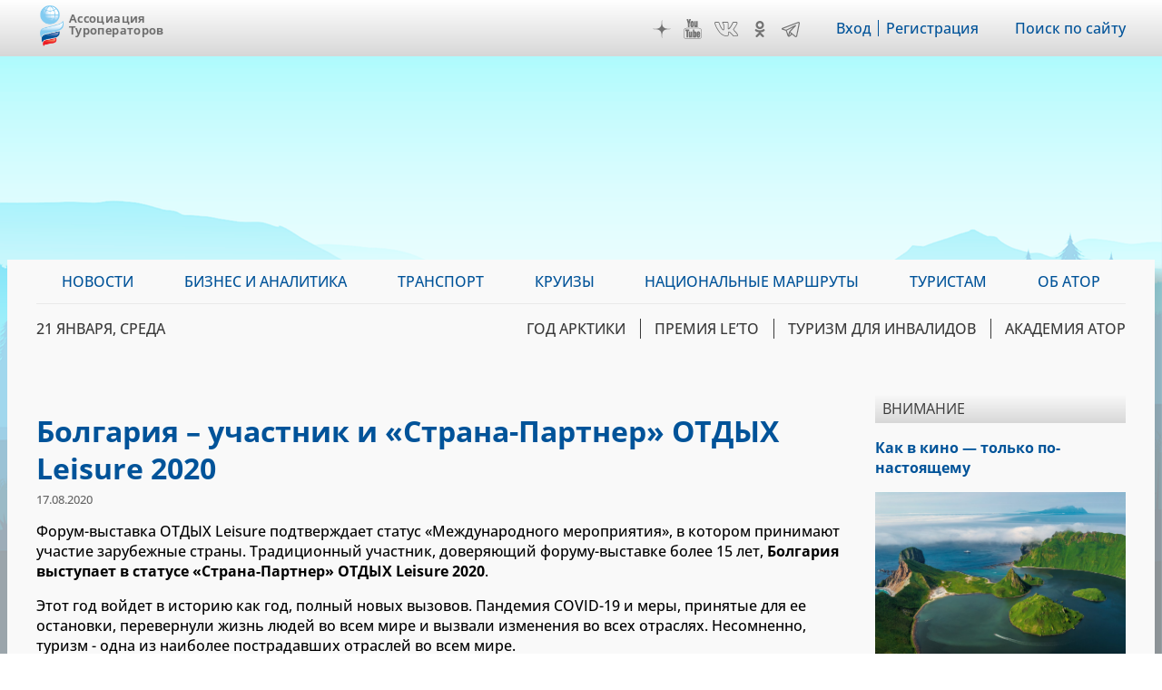

--- FILE ---
content_type: text/html; charset=UTF-8
request_url: https://www.atorus.ru/news/operatorsnews/new/52407.html
body_size: 17527
content:
<!DOCTYPE html>
<html lang="ru" dir="ltr" prefix="og: https://ogp.me/ns#">
  <head>
    <meta charset="utf-8" />
<script>(function(w,d,s,l,i){w[l]=w[l]||[];w[l].push({'gtm.start':new Date().getTime(),event:'gtm.js'});var f=d.getElementsByTagName(s)[0],j=d.createElement(s),dl=l!='dataLayer'?'&amp;l='+l:'';j.async=true;j.src='https://www.googletagmanager.com/gtm.js?id='+i+dl;f.parentNode.insertBefore(j,f);})(window,document,'script','dataLayer','GTM-KQM3X6Z');</script>
<script>window.yaContextCb = window.yaContextCb || []</script>
<script src="https://yandex.ru/ads/system/context.js" async></script>
<meta name="pmail-verification" content="d98d94096affc3ff7377d99b31d6e34d" />
<link rel="prefetch prerender" href="https://avatars.mds.yandex.net/get-adfox-content/2462621/230412_adfox_1872612_6140556.cf4ea31da9dce16515a6aa128cfbf61f.webp/optimize.webp" />
<meta name="description" content="Форум-выставка ОТДЫХ Leisure подтверждает статус «Международного мероприятия», в котором принимают участие зарубежные страны." />
<meta name="robots" content="max-image-preview:large" />
<link rel="canonical" href="https://www.atorus.ru/news/operatorsnews/new/52407.html" />
<link rel="apple-touch-icon" sizes="180x180" href="/sites/default/files/favicons/apple-touch-icon.png"/>
<link rel="icon" type="image/png" sizes="32x32" href="/sites/default/files/favicons/favicon-32x32.png"/>
<link rel="icon" type="image/png" sizes="16x16" href="/sites/default/files/favicons/favicon-16x16.png"/>
<link rel="manifest" href="/sites/default/files/favicons/site.webmanifest"/>
<link rel="mask-icon" href="/sites/default/files/favicons/safari-pinned-tab.svg" color="#5bbad5"/>
<meta name="msapplication-TileColor" content="#2b5797"/>
<meta name="theme-color" content="#ffffff"/>
<meta name="favicon-generator" content="Drupal responsive_favicons + realfavicongenerator.net" />
<meta name="Generator" content="Drupal 9 (https://www.drupal.org)" />
<meta name="MobileOptimized" content="width" />
<meta name="HandheldFriendly" content="true" />
<meta name="viewport" content="width=device-width" />
<meta name="yandex-verification" content="7c23887b164f15cb" />
<meta name="yandex-verification" content="49245975b264b4c0" />
<meta name="yandex-verification" content="2f061494dd542fb9" />

    <title>Болгария – участник и «Страна-Партнер» ОТДЫХ Leisure 2020 | Ассоциация Туроператоров</title>
    <link rel="stylesheet" media="all" href="/sites/default/files/css/css_HPiFn9Ju5sdRB1I17tgLS5yH4umPkFsFCd7Leog5T9s.css" />
<link rel="stylesheet" media="all" href="/sites/default/files/css/css_fOYBJOC6eCRaTHDRLuI9UP_lhEvmbJNLymd4RyoHB3Y.css" />

    
  </head>
  <body class="sidebar-second node-41347 path-node page-node-type-article-org">
        <a href="#main-content" class="visually-hidden focusable skip-link">
      Перейти к основному содержанию
    </a>
    
      <div class="dialog-off-canvas-main-canvas" data-off-canvas-main-canvas>
    <div class="layout-container">

  <header role="banner">
      <div class="region region-header"><div class="inner">
    <div id="block-ext-script" class="block block-block-content block-block-content39f52215-cf36-4bed-96c3-431a03db17ca">
  
    
      
            <div class="clearfix text-formatted field field--name-body field--type-text-with-summary field--label-hidden field__item">

<!-- Google Tag Manager (noscript) -->
<noscript><iframe src="https://www.googletagmanager.com/ns.html?id=GTM-KQM3X6Z"
height="0" width="0" style="display:none;visibility:hidden"></iframe></noscript>
<!-- End Google Tag Manager (noscript) -->
</div>
      
  </div>
<div id="block-ator-branding" class="block block-system block-system-branding-block">
  
    
        <a href="/" rel="home" class="site-logo">
      <img src="/sites/default/files/logo.png" alt="Главная" />
    </a>
        <div class="site-name">
      <a href="/" rel="home">Ассоциация Туроператоров</a>
    </div>
    </div>
<div id="block-hamburger" class="block block-block-content block-block-content4e1b650d-33d1-4ab4-af03-fb99d1776cd9">
  
    
      
            <div class="clearfix text-formatted field field--name-body field--type-text-with-summary field--label-hidden field__item">&nbsp;</div>
      
  </div>
<div id="block-main-menu-mobile" class="block block-superfish block-superfishmain">
  
    
      
<ul id="superfish-main" class="menu sf-menu sf-main sf-vertical sf-style-none" role="menu" aria-label="Меню">
  

            
  <li id="main-menu-link-content9e99dd75-006d-4a14-a6b3-4771562e376b" class="sf-depth-1 menuparent sf-first" role="none">
    
          <a href="/news" class="sf-depth-1 menuparent" role="menuitem" aria-haspopup="true" aria-expanded="false">Новости</a>
    
    
    
              <ul role="menu">
      
      

  
  <li id="main-menu-link-content3077982e-34a0-4dac-b06e-ec15d9395db3" class="sf-depth-2 sf-no-children sf-first" role="none">
    
          <a href="/news/press-centre" class="sf-depth-2" role="menuitem">Вестник АТОР</a>
    
    
    
    
      </li>


  
  <li id="main-menu-link-contente3918c8c-5f88-4b5f-9cc1-e7fbe7573b11" class="sf-depth-2 sf-no-children" role="none">
    
          <a href="/news/press-centre-russia" class="sf-depth-2" role="menuitem">Вестник АТОР. Россия</a>
    
    
    
    
      </li>


  
  <li id="main-menu-link-contentbc04ad9f-a813-4d56-84a3-3deeb0434dd8" class="sf-depth-2 sf-no-children" role="none">
    
          <a href="/news/interview" class="sf-depth-2" role="menuitem">Интервью</a>
    
    
    
    
      </li>


  
  <li id="main-menu-link-content91e64a98-e047-4936-aaf8-b47f46bebd90" class="sf-depth-2 sf-no-children" role="none">
    
          <a href="https://www.atorus.ru/news/press-centre/vnimanie" class="sf-depth-2 sf-external" role="menuitem">Внимание</a>
    
    
    
    
      </li>


  
  <li id="main-menu-link-content1554260a-2730-4280-9e87-976271009a62" class="sf-depth-2 sf-no-children" role="none">
    
          <a href="/news/operatorsnews" class="sf-depth-2" role="menuitem">Новости компаний</a>
    
    
    
    
      </li>



              </ul>
      
    
    
      </li>


            
  <li id="main-menu-link-content074ad589-53d8-4368-ae31-2e1a667b37dc" class="sf-depth-1 menuparent" role="none">
    
          <a href="https://www.atorus.ru/business-i-analitika/" class="sf-depth-1 sf-external menuparent" role="menuitem" aria-haspopup="true" aria-expanded="false">Бизнес и аналитика</a>
    
    
    
              <ul role="menu">
      
      

  
  <li id="main-menu-link-contentbe34b064-e9fa-4d8c-a091-55a5626a3a23" class="sf-depth-2 sf-no-children sf-first" role="none">
    
          <a href="https://www.atorus.ru/business-i-analitika/vnutrenniy-turizm" class="sf-depth-2 sf-external" role="menuitem">Внутренний туризм</a>
    
    
    
    
      </li>


  
  <li id="main-menu-link-content46b9fd16-cc7d-4d6d-b9ec-bbd2e5a124d6" class="sf-depth-2 sf-no-children" role="none">
    
          <a href="https://www.atorus.ru/business-i-analitika/vyezdnoy-turizm" class="sf-depth-2 sf-external" role="menuitem">Выездной туризм</a>
    
    
    
    
      </li>


  
  <li id="main-menu-link-contenta25f9c92-8bff-477b-9283-3c96422944bd" class="sf-depth-2 sf-no-children" role="none">
    
          <a href="https://www.atorus.ru/business-i-analitika/vezdnoy-turizm-v-rossii" class="sf-depth-2 sf-external" role="menuitem">Въездной туризм</a>
    
    
    
    
      </li>


  
  <li id="main-menu-link-content5a04b350-3ad4-4043-98af-ab00f92566d3" class="sf-depth-2 sf-no-children" role="none">
    
          <a href="https://www.atorus.ru/business-i-analitika/statistika" class="sf-depth-2 sf-external" role="menuitem">Статистика</a>
    
    
    
    
      </li>


  
  <li id="main-menu-link-contenta29a763c-e0ff-4d33-b807-3a8636826dba" class="sf-depth-2 sf-no-children" role="none">
    
          <a href="https://www.atorus.ru/business-i-analitika/gosudarstvo-i-turism" class="sf-depth-2 sf-external" role="menuitem">Государство и туризм</a>
    
    
    
    
      </li>


  
  <li id="main-menu-link-contenta049439f-fa5e-4123-bf2a-54e43db1979b" class="sf-depth-2 sf-no-children" role="none">
    
          <a href="https://www.atorus.ru/business-i-analitika/investing" class="sf-depth-2 sf-external" role="menuitem">Инвестиции</a>
    
    
    
    
      </li>


  
  <li id="main-menu-link-content18bf6e0d-9b27-4219-a145-97658e319d03" class="sf-depth-2 sf-no-children" role="none">
    
          <a href="https://www.atorus.ru/business-i-analitika/turoperatory-i-turagenty" class="sf-depth-2 sf-external" role="menuitem">Туроператоры и турагенты</a>
    
    
    
    
      </li>


  
  <li id="main-menu-link-contentb42e6d31-fe63-4062-9501-d1b17306ad0d" class="sf-depth-2 sf-no-children sf-last" role="none">
    
          <a href="https://www.atorus.ru/business-i-analitika/dela-otelnye" class="sf-depth-2 sf-external" role="menuitem">Дела отельные</a>
    
    
    
    
      </li>



              </ul>
      
    
    
      </li>


            
  <li id="main-menu-link-contentc7340a5b-1b9a-43c4-b4d6-b5561c2ce7c8" class="sf-depth-1 menuparent" role="none">
    
          <a href="https://www.atorus.ru/transport" class="sf-depth-1 sf-external menuparent" role="menuitem" aria-haspopup="true" aria-expanded="false">Транспорт</a>
    
    
    
              <ul role="menu">
      
      

  
  <li id="main-menu-link-contentdbf33c86-5b79-4111-8836-ebb343b0b2df" class="sf-depth-2 sf-no-children sf-first" role="none">
    
          <a href="https://www.atorus.ru/transport/aviatcionniy-transport" class="sf-depth-2 sf-external" role="menuitem">Авиационный транспорт</a>
    
    
    
    
      </li>


  
  <li id="main-menu-link-content6fb83d10-faf9-4808-a83c-cfe585408520" class="sf-depth-2 sf-no-children" role="none">
    
          <a href="https://www.atorus.ru/transport/avtomobilniy-transport" class="sf-depth-2 sf-external" role="menuitem">Автомобильный транспорт</a>
    
    
    
    
      </li>


  
  <li id="main-menu-link-contentc786a34a-46f3-48e6-910a-9a4351754e82" class="sf-depth-2 sf-no-children" role="none">
    
          <a href="https://www.atorus.ru/transport/jeleznodorojniy-transport" class="sf-depth-2 sf-external" role="menuitem">Железнодорожный транспорт</a>
    
    
    
    
      </li>


  
  <li id="main-menu-link-content8efb0dc4-c3d2-4729-9a3f-bb2d5bd4ef64" class="sf-depth-2 sf-no-children sf-last" role="none">
    
          <a href="https://www.atorus.ru/transport/vodniy-transport" class="sf-depth-2 sf-external" role="menuitem">Водный транспорт</a>
    
    
    
    
      </li>



              </ul>
      
    
    
      </li>


            
  <li id="main-menu-link-contentfa830b81-88de-4b40-9611-5902223ed443" class="sf-depth-1 menuparent" role="none">
    
          <a href="https://www.atorus.ru/kruizy" class="sf-depth-1 sf-external menuparent" role="menuitem" aria-haspopup="true" aria-expanded="false">Круизы</a>
    
    
    
              <ul role="menu">
      
      

  
  <li id="main-menu-link-content4b876bd9-e832-4a8a-831f-d35bc5520225" class="sf-depth-2 sf-no-children sf-first" role="none">
    
          <a href="https://www.atorus.ru/kruizy/rechnye/" class="sf-depth-2 sf-external" role="menuitem">Речные круизы</a>
    
    
    
    
      </li>


  
  <li id="main-menu-link-content1d1f51c4-3c73-4914-a072-7a21b872e25e" class="sf-depth-2 sf-no-children sf-last" role="none">
    
          <a href="https://www.atorus.ru/kruizy/morskie/" class="sf-depth-2 sf-external" role="menuitem">Морские круизы</a>
    
    
    
    
      </li>



              </ul>
      
    
    
      </li>


  
  <li id="main-menu-link-contente7acf673-cb98-47ab-a6e4-22d7e4d2261b" class="sf-depth-1 sf-no-children" role="none">
    
          <a href="https://ntm.atorus.ru/" target="_blank" rel="nofollow" class="sf-depth-1 sf-external" role="menuitem">Национальные маршруты</a>
    
    
    
    
      </li>


            
  <li id="main-menu-link-content7462115a-efd3-4e81-a5ff-e752cc569851" class="sf-depth-1 menuparent" role="none">
    
          <a href="/tourist" class="sf-depth-1 menuparent" role="menuitem" aria-haspopup="true" aria-expanded="false">Туристам</a>
    
    
    
              <ul role="menu">
      
      

  
  <li id="main-menu-link-contente97bfe17-d0c1-42b8-b59b-415baf7acc02" class="sf-depth-2 sf-no-children sf-first" role="none">
    
          <a href="https://www.atorus.ru/tourist/v-rossii/" class="sf-depth-2 sf-external" role="menuitem">В России</a>
    
    
    
    
      </li>


  
  <li id="main-menu-link-content4aabfd73-0535-455d-9a37-ea1cc3b9da02" class="sf-depth-2 sf-no-children" role="none">
    
          <a href="https://www.atorus.ru/tourist/za-rubejom/" class="sf-depth-2 sf-external" role="menuitem">За рубежом</a>
    
    
    
    
      </li>


  
  <li id="main-menu-link-contentf11232dd-eeff-4fac-87cd-6aef29302294" class="sf-depth-2 sf-no-children" role="none">
    
          <a href="https://www.atorus.ru/tourist/pamyatki-i-sovety/" class="sf-depth-2 sf-external" role="menuitem">Памятки и советы</a>
    
    
    
    
      </li>


  
  <li id="main-menu-link-contentc9c6e94e-3bdd-4bac-927a-99af7463bd26" class="sf-depth-2 sf-no-children" role="none">
    
          <a href="https://www.atorus.ru/tourist/kuda-deshevle/" class="sf-depth-2 sf-external" role="menuitem">Куда дешевле</a>
    
    
    
    
      </li>


  
  <li id="main-menu-link-content230d7dbb-5696-4cfe-a3fd-40207787ec5d" class="sf-depth-2 sf-no-children" role="none">
    
          <a href="https://www.atorus.ru/tourist/oteli/" class="sf-depth-2 sf-external" role="menuitem">Отели</a>
    
    
    
    
      </li>



              </ul>
      
    
    
      </li>


  
  <li id="main-menu-link-contentfd73d1d5-8d46-4023-86ae-12b93f41e7ab" class="sf-depth-1 sf-no-children" role="none">
    
          <a href="https://members.atorus.ru/" target="_blank" rel="nofollow" class="sf-depth-1 sf-external" role="menuitem">ОБ АТОР</a>
    
    
    
    
      </li>


</ul>

  </div>
<div id="block-social-links" class="block block-block-content block-block-content2102d219-472e-4155-9ba8-8fcc4b1b39b7">
  
    
      
            <div class="clearfix text-formatted field field--name-body field--type-text-with-summary field--label-hidden field__item"><!--<a href="https://www.instagram.com/ator_atorus/" target="_blank" class="inst">Instagram</a>-->
<a href="https://zen.yandex.ru/atorus" target="_blank" class="zen">Дзен</a>
<a href="https://www.youtube.com/channel/UCApyZhu0Ree6k6bZu3LIQEA" target="_blank" class="youtube">YouTube</a>
<!--<a href="https://www.facebook.com/associatontouroperators.russia" target="_blank" class="fb">Facebook</a>-->
<!--<a href="https://twitter.com/atorus" target="_blank" class="twi">Twitter</a>-->
<a href="https://vk.com/russiantouroperators" target="_blank" class="vk">VK</a>
<a href="https://ok.ru/group/59087511224461" target="_blank" class="ok">OK</a>
<a href="https://t.me/atorus" target="_blank" class="telegram">Telegram</a></div>
      
  </div>
<nav role="navigation" aria-labelledby="block-header-menu-menu" id="block-header-menu" class="block block-menu navigation menu--header">
            
  <h2 class="visually-hidden" id="block-header-menu-menu">Меню шапки</h2>
  

        
              <ul class="menu">
                    <li class="menu-item">
        <a href="https://ator.academy/user">Вход</a>
              </li>
                <li class="menu-item">
        <a href="https://ator.academy/user/register">Регистрация</a>
              </li>
        </ul>
  


  </nav>
<div id="block-flooradsmobile" class="block block-block-content block-block-contenta4226a4f-ff98-4d46-9acd-abdace7f9096">
  
    
      
            <div class="clearfix text-formatted field field--name-body field--type-text-with-summary field--label-hidden field__item"><!-- Yandex.RTB R-A-138742-49 -->
<script>
window.yaContextCb.push(() => {
    Ya.Context.AdvManager.render({
        "blockId": "R-A-138742-49",
        "type": "floorAd",
        "platform": "touch"
    })
})
</script></div>
      
  </div>
<div id="block-search-link" class="block block-block-content block-block-contentd5eb5477-9bd4-4ed0-883c-251a6fb378a2">
  
    
      
            <div class="clearfix text-formatted field field--name-body field--type-text-with-summary field--label-hidden field__item"><p><a href="/site_search">Поиск по сайту</a></p></div>
      
  </div>

  </div></div>

  </header>

  <div class="main_wrapper">
                            <span class="main_bg_image" style="background-image: url(/sites/default/files/bg_image/mainii_1.png);"></span>
                      <main role="main">
      <div class="inner">

          <div class="region region-primary-menu"><div class="inner">
    <div id="block-main-menu" class="block block-superfish block-superfishmain">
  
    
      
<ul id="superfish-main--2" class="menu sf-menu sf-main sf-horizontal sf-style-none" role="menu" aria-label="Меню">
  

            
  <li id="main-menu-link-content9e99dd75-006d-4a14-a6b3-4771562e376b--2" class="sf-depth-1 menuparent sf-first" role="none">
    
          <a href="/news" class="sf-depth-1 menuparent" role="menuitem" aria-haspopup="true" aria-expanded="false">Новости</a>
    
    
    
              <ul role="menu">
      
      

  
  <li id="main-menu-link-content3077982e-34a0-4dac-b06e-ec15d9395db3--2" class="sf-depth-2 sf-no-children sf-first" role="none">
    
          <a href="/news/press-centre" class="sf-depth-2" role="menuitem">Вестник АТОР</a>
    
    
    
    
      </li>


  
  <li id="main-menu-link-contente3918c8c-5f88-4b5f-9cc1-e7fbe7573b11--2" class="sf-depth-2 sf-no-children" role="none">
    
          <a href="/news/press-centre-russia" class="sf-depth-2" role="menuitem">Вестник АТОР. Россия</a>
    
    
    
    
      </li>


  
  <li id="main-menu-link-contentbc04ad9f-a813-4d56-84a3-3deeb0434dd8--2" class="sf-depth-2 sf-no-children" role="none">
    
          <a href="/news/interview" class="sf-depth-2" role="menuitem">Интервью</a>
    
    
    
    
      </li>


  
  <li id="main-menu-link-content91e64a98-e047-4936-aaf8-b47f46bebd90--2" class="sf-depth-2 sf-no-children" role="none">
    
          <a href="https://www.atorus.ru/news/press-centre/vnimanie" class="sf-depth-2 sf-external" role="menuitem">Внимание</a>
    
    
    
    
      </li>


  
  <li id="main-menu-link-content1554260a-2730-4280-9e87-976271009a62--2" class="sf-depth-2 sf-no-children" role="none">
    
          <a href="/news/operatorsnews" class="sf-depth-2" role="menuitem">Новости компаний</a>
    
    
    
    
      </li>



              </ul>
      
    
    
      </li>


            
  <li id="main-menu-link-content074ad589-53d8-4368-ae31-2e1a667b37dc--2" class="sf-depth-1 menuparent" role="none">
    
          <a href="https://www.atorus.ru/business-i-analitika/" class="sf-depth-1 sf-external menuparent" role="menuitem" aria-haspopup="true" aria-expanded="false">Бизнес и аналитика</a>
    
    
    
              <ul role="menu">
      
      

  
  <li id="main-menu-link-contentbe34b064-e9fa-4d8c-a091-55a5626a3a23--2" class="sf-depth-2 sf-no-children sf-first" role="none">
    
          <a href="https://www.atorus.ru/business-i-analitika/vnutrenniy-turizm" class="sf-depth-2 sf-external" role="menuitem">Внутренний туризм</a>
    
    
    
    
      </li>


  
  <li id="main-menu-link-content46b9fd16-cc7d-4d6d-b9ec-bbd2e5a124d6--2" class="sf-depth-2 sf-no-children" role="none">
    
          <a href="https://www.atorus.ru/business-i-analitika/vyezdnoy-turizm" class="sf-depth-2 sf-external" role="menuitem">Выездной туризм</a>
    
    
    
    
      </li>


  
  <li id="main-menu-link-contenta25f9c92-8bff-477b-9283-3c96422944bd--2" class="sf-depth-2 sf-no-children" role="none">
    
          <a href="https://www.atorus.ru/business-i-analitika/vezdnoy-turizm-v-rossii" class="sf-depth-2 sf-external" role="menuitem">Въездной туризм</a>
    
    
    
    
      </li>


  
  <li id="main-menu-link-content5a04b350-3ad4-4043-98af-ab00f92566d3--2" class="sf-depth-2 sf-no-children" role="none">
    
          <a href="https://www.atorus.ru/business-i-analitika/statistika" class="sf-depth-2 sf-external" role="menuitem">Статистика</a>
    
    
    
    
      </li>


  
  <li id="main-menu-link-contenta29a763c-e0ff-4d33-b807-3a8636826dba--2" class="sf-depth-2 sf-no-children" role="none">
    
          <a href="https://www.atorus.ru/business-i-analitika/gosudarstvo-i-turism" class="sf-depth-2 sf-external" role="menuitem">Государство и туризм</a>
    
    
    
    
      </li>


  
  <li id="main-menu-link-contenta049439f-fa5e-4123-bf2a-54e43db1979b--2" class="sf-depth-2 sf-no-children" role="none">
    
          <a href="https://www.atorus.ru/business-i-analitika/investing" class="sf-depth-2 sf-external" role="menuitem">Инвестиции</a>
    
    
    
    
      </li>


  
  <li id="main-menu-link-content18bf6e0d-9b27-4219-a145-97658e319d03--2" class="sf-depth-2 sf-no-children" role="none">
    
          <a href="https://www.atorus.ru/business-i-analitika/turoperatory-i-turagenty" class="sf-depth-2 sf-external" role="menuitem">Туроператоры и турагенты</a>
    
    
    
    
      </li>


  
  <li id="main-menu-link-contentb42e6d31-fe63-4062-9501-d1b17306ad0d--2" class="sf-depth-2 sf-no-children sf-last" role="none">
    
          <a href="https://www.atorus.ru/business-i-analitika/dela-otelnye" class="sf-depth-2 sf-external" role="menuitem">Дела отельные</a>
    
    
    
    
      </li>



              </ul>
      
    
    
      </li>


            
  <li id="main-menu-link-contentc7340a5b-1b9a-43c4-b4d6-b5561c2ce7c8--2" class="sf-depth-1 menuparent" role="none">
    
          <a href="https://www.atorus.ru/transport" class="sf-depth-1 sf-external menuparent" role="menuitem" aria-haspopup="true" aria-expanded="false">Транспорт</a>
    
    
    
              <ul role="menu">
      
      

  
  <li id="main-menu-link-contentdbf33c86-5b79-4111-8836-ebb343b0b2df--2" class="sf-depth-2 sf-no-children sf-first" role="none">
    
          <a href="https://www.atorus.ru/transport/aviatcionniy-transport" class="sf-depth-2 sf-external" role="menuitem">Авиационный транспорт</a>
    
    
    
    
      </li>


  
  <li id="main-menu-link-content6fb83d10-faf9-4808-a83c-cfe585408520--2" class="sf-depth-2 sf-no-children" role="none">
    
          <a href="https://www.atorus.ru/transport/avtomobilniy-transport" class="sf-depth-2 sf-external" role="menuitem">Автомобильный транспорт</a>
    
    
    
    
      </li>


  
  <li id="main-menu-link-contentc786a34a-46f3-48e6-910a-9a4351754e82--2" class="sf-depth-2 sf-no-children" role="none">
    
          <a href="https://www.atorus.ru/transport/jeleznodorojniy-transport" class="sf-depth-2 sf-external" role="menuitem">Железнодорожный транспорт</a>
    
    
    
    
      </li>


  
  <li id="main-menu-link-content8efb0dc4-c3d2-4729-9a3f-bb2d5bd4ef64--2" class="sf-depth-2 sf-no-children sf-last" role="none">
    
          <a href="https://www.atorus.ru/transport/vodniy-transport" class="sf-depth-2 sf-external" role="menuitem">Водный транспорт</a>
    
    
    
    
      </li>



              </ul>
      
    
    
      </li>


            
  <li id="main-menu-link-contentfa830b81-88de-4b40-9611-5902223ed443--2" class="sf-depth-1 menuparent" role="none">
    
          <a href="https://www.atorus.ru/kruizy" class="sf-depth-1 sf-external menuparent" role="menuitem" aria-haspopup="true" aria-expanded="false">Круизы</a>
    
    
    
              <ul role="menu">
      
      

  
  <li id="main-menu-link-content4b876bd9-e832-4a8a-831f-d35bc5520225--2" class="sf-depth-2 sf-no-children sf-first" role="none">
    
          <a href="https://www.atorus.ru/kruizy/rechnye/" class="sf-depth-2 sf-external" role="menuitem">Речные круизы</a>
    
    
    
    
      </li>


  
  <li id="main-menu-link-content1d1f51c4-3c73-4914-a072-7a21b872e25e--2" class="sf-depth-2 sf-no-children sf-last" role="none">
    
          <a href="https://www.atorus.ru/kruizy/morskie/" class="sf-depth-2 sf-external" role="menuitem">Морские круизы</a>
    
    
    
    
      </li>



              </ul>
      
    
    
      </li>


  
  <li id="main-menu-link-contente7acf673-cb98-47ab-a6e4-22d7e4d2261b--2" class="sf-depth-1 sf-no-children" role="none">
    
          <a href="https://ntm.atorus.ru/" target="_blank" rel="nofollow" class="sf-depth-1 sf-external" role="menuitem">Национальные маршруты</a>
    
    
    
    
      </li>


            
  <li id="main-menu-link-content7462115a-efd3-4e81-a5ff-e752cc569851--2" class="sf-depth-1 menuparent" role="none">
    
          <a href="/tourist" class="sf-depth-1 menuparent" role="menuitem" aria-haspopup="true" aria-expanded="false">Туристам</a>
    
    
    
              <ul role="menu">
      
      

  
  <li id="main-menu-link-contente97bfe17-d0c1-42b8-b59b-415baf7acc02--2" class="sf-depth-2 sf-no-children sf-first" role="none">
    
          <a href="https://www.atorus.ru/tourist/v-rossii/" class="sf-depth-2 sf-external" role="menuitem">В России</a>
    
    
    
    
      </li>


  
  <li id="main-menu-link-content4aabfd73-0535-455d-9a37-ea1cc3b9da02--2" class="sf-depth-2 sf-no-children" role="none">
    
          <a href="https://www.atorus.ru/tourist/za-rubejom/" class="sf-depth-2 sf-external" role="menuitem">За рубежом</a>
    
    
    
    
      </li>


  
  <li id="main-menu-link-contentf11232dd-eeff-4fac-87cd-6aef29302294--2" class="sf-depth-2 sf-no-children" role="none">
    
          <a href="https://www.atorus.ru/tourist/pamyatki-i-sovety/" class="sf-depth-2 sf-external" role="menuitem">Памятки и советы</a>
    
    
    
    
      </li>


  
  <li id="main-menu-link-contentc9c6e94e-3bdd-4bac-927a-99af7463bd26--2" class="sf-depth-2 sf-no-children" role="none">
    
          <a href="https://www.atorus.ru/tourist/kuda-deshevle/" class="sf-depth-2 sf-external" role="menuitem">Куда дешевле</a>
    
    
    
    
      </li>


  
  <li id="main-menu-link-content230d7dbb-5696-4cfe-a3fd-40207787ec5d--2" class="sf-depth-2 sf-no-children" role="none">
    
          <a href="https://www.atorus.ru/tourist/oteli/" class="sf-depth-2 sf-external" role="menuitem">Отели</a>
    
    
    
    
      </li>



              </ul>
      
    
    
      </li>


  
  <li id="main-menu-link-contentfd73d1d5-8d46-4023-86ae-12b93f41e7ab--2" class="sf-depth-1 sf-no-children" role="none">
    
          <a href="https://members.atorus.ru/" target="_blank" rel="nofollow" class="sf-depth-1 sf-external" role="menuitem">ОБ АТОР</a>
    
    
    
    
      </li>


</ul>

  </div>

  </div></div>

          <div class="region region-secondary-menu"><div class="inner">
    <div id="block-current-date" class="block block-atorus-general block-current-date-time-block">
  
    
      21 января, среда
  </div>
<nav role="navigation" aria-labelledby="block-topics-menu-menu" id="block-topics-menu" class="block block-menu navigation menu--topic">
            
  <h2 class="visually-hidden" id="block-topics-menu-menu">Меню тем</h2>
  

        
              <ul class="menu">
                    <li class="menu-item">
        <a href="https://polartravel.atorus.ru/" target="_blank" rel="nofollow">Год Арктики</a>
              </li>
                <li class="menu-item">
        <a href="https://leto.atorus.ru/" target="_blank" rel="nofollow" title="НАЦИОНАЛЬНАЯ ТУРИСТИЧЕСКАЯ ПРЕМИЯ ДЛЯ МЕДИА И PR">ПРЕМИЯ LE’TO</a>
              </li>
                <li class="menu-item">
        <a href="https://accessible.atorus.ru/" target="_blank" rel="nofollow">Туризм для инвалидов</a>
              </li>
                <li class="menu-item">
        <a href="https://ator.academy/" target="_blank" rel="nofollow">Академия АТОР</a>
              </li>
        </ul>
  


  </nav>

  </div></div>

    
        
    
          <div class="region region-highlighted"><div class="inner">
    <div id="block-headerads" class="block block-block-content block-block-content9cd432e9-fb4a-4eab-9215-26738fa52389">
  
    
      
            <div class="clearfix text-formatted field field--name-body field--type-text-with-summary field--label-hidden field__item"><style type="text/css">
<!--/*--><![CDATA[/* ><!--*/
@media screen and (max-width: 600px) {
#adfox_16629808467131646 {
margin: 10px 0px 10px 0px;
width: 100%; 
height: auto; 
aspect-ratio:3/2;
} 
#adfox_166298074443159055 {
display: none;
}}

@media screen and (min-width: 600px) {
#adfox_16629808467131646 {
display: none;
}}

/*--><!]]>*/
</style>
<!--AdFox START--><!--yandex_atoryuna--><!--Площадка: Atorus 2.0 / * / *--><!--Тип баннера: 1200-150 ПЕРЕТЯЖКА ВЕРХ--><!--Расположение: Перетяжка верх-->
<div id="adfox_166298074443159055"> </div>
<script>
<!--//--><![CDATA[// ><!--

    window.yaContextCb.push(()=>{
        Ya.adfoxCode.create({
            ownerId: 334931,
            containerId: 'adfox_166298074443159055',
            params: {
                pp: 'cenr',
                ps: 'fqdz',
                p2: 'hpmu'
            }
        })
    })

//--><!]]>
</script><!--AdFox START--><!--yandex_atoryuna--><!--Площадка: Atorus 2.0 / * / *--><!--Тип баннера: 600 - 400 Перетяжка верх (Mobile)--><!--Расположение: Перетяжка верх (Mobile)-->

<div id="adfox_16629808467131646"> </div>
<script>
<!--//--><![CDATA[// ><!--

            window.yaContextCb.push(()=>{
            Ya.adfoxCode.create({
            ownerId: 334931,
            containerId: 'adfox_16629808467131646',
            params: {
                pp: 'ceqy',
                ps: 'fqdz',
                p2: 'hpmz'
            }
        })
    });

//--><!]]>
</script></div>
      
  </div>
<div data-drupal-messages-fallback class="hidden"></div>

  </div></div>

    
        

        <a id="main-content" tabindex="-1"></a>        <div id="content-pane">
            <div class="region region-content"><div class="inner">
    <div class="views-element-container block block-views block-views-blocknews-org-article-org-header" id="block-article-org-header">
  
    
      <div><div class="view view-news-org view-id-news_org view-display-id-article_org_header js-view-dom-id-6cb4fe370f1791e47e9b2a65fa66f0e03ec0561150a67f30e56239e55f527a2f">
  
    
      
  
          </div>
</div>

  </div>
<div id="block-ator-page-title" class="block block-core block-page-title-block">
  
    
      
  <h1 class="page-title"><span class="field field--name-title field--type-string field--label-hidden">Болгария – участник и «Страна-Партнер» ОТДЫХ Leisure 2020</span>
</h1>


  </div>
<div id="block-ator-content" class="block block-system block-system-main-block">
  
    
      
<article data-history-node-id="41347" role="article" class="node node--type-article-org node--view-mode-full">

  
    

      <div class="node__submitted">17.08.2020</div>
  
  <div class="node__content">
    
            <div class="clearfix text-formatted field field--name-body field--type-text-with-summary field--label-hidden field__item"><p>
	Форум-выставка ОТДЫХ Leisure подтверждает статус «Международного мероприятия», в котором принимают участие зарубежные страны. Традиционный участник, доверяющий форуму-выставке более 15 лет, <strong>Болгария выступает в статусе «Страна-Партнер» ОТДЫХ Leisure 2020</strong>.</p>
<p>
	Этот год войдет в историю как год, полный новых вызовов. Пандемия COVID-19 и меры, принятые для ее остановки, перевернули жизнь людей во всем мире и вызвали изменения во всех отраслях. Несомненно, туризм - одна из наиболее пострадавших отраслей во всем мире.</p>
<p>
	Благодаря своевременным мерам, принятым в Болгарии в борьбе с COVID-19, туристический сезон начался в середине июня. Для обеспечения здоровья и безопасности туристов туристический сектор работает в строгом соответствии с противоэпидемическими мерами. Полная информация на <a href="https://bulgariatravel.org/ru/">официальном туристическом портале Болгарии</a>.</p>
<p>
	Болгария успешно выполнила все критерии безопасного путешествия и вошла в список туристических направлений со знаком безопасности и гигиены “Печать безопасности и гигиены путешествия”. Печать позволяет различать направления с повышенными стандартами безопасности путешествий. Подробная информация по <a href="http://wttc.org/COVID-19/Safe-Travels-Global-Protocols-Stamp">ссылке</a>.</p>
<p>
	Красивая природа болгарского побережья Черного моря и сочетание современных курортов и небольших аутентичных деревень превратили страну в предпочтительное место для <a href="https://bulgariatravel.org/ru/%d0%b2%d0%b8%d0%b4%d1%8b-%d1%82%d1%83%d1%80%d0%b8%d0%b7%d0%bc%d0%b0/%d0%bc%d0%be%d1%80%d1%81%d0%ba%d0%be%d0%b9-%d1%82%d1%83%d1%80%d0%b8%d0%b7%d0%bc/">морского туризма</a>. Ежегодно сюда съезжаются туристы всех возрастов и с разными предпочтениями.Отдых у моря, далеко не единственное туристическое направление. Горы Болгарии предлагают отличные погодные условия и различные возможности для отдыха. Выбирайте между <a href="https://bulgariatravel.org/ru/%d0%b2%d0%b8%d0%b4%d1%8b-%d1%82%d1%83%d1%80%d0%b8%d0%b7%d0%bc%d0%b0/%d1%8d%d0%ba%d0%be%d0%bb%d0%be%d0%b3%d0%b8%d1%87%d0%b5%d1%81%d0%ba%d0%b8%d0%b9/">треккингом по красивым экологическим тропам</a> занятиями <a href="https://bulgariatravel.org/ru/%d0%b2%d0%b8%d0%b4%d1%8b-%d1%82%d1%83%d1%80%d0%b8%d0%b7%d0%bc%d0%b0/%d1%81%d0%bf%d0%be%d1%80%d1%82%d0%b8%d0%b2%d0%bd%d1%8b%d0%b9/">различными видами спорта</a> и возможностью<a href="https://bulgariatravel.org/ru/%d0%b2%d0%b8%d0%b4%d1%8b-%d1%82%d1%83%d1%80%d0%b8%d0%b7%d0%bc%d0%b0/%d1%81%d0%b5%d0%bb%d1%8c%d1%81%d0%ba%d0%b8%d0%b9-%d0%b0%d0%b3%d1%80%d0%be%d1%82%d1%83%d1%80%d0%b8%d0%b7%d0%bc/"> узнать образ жизни и культуру болгар</a> в разных частях страны и создать новую захватывающую историю.</p>
<p>
	<a href="http://www.tourismexpo.ru/leisure/visit/tradevisitor.php">Регистрация профессиональных посетителей</a></p>
<p>
	<a href="http://www.tourismexpo.ru/leisure/about/mp/">Схема проезда до Инновационного центра «Сколково», Амальтея Hall</a><br />
	 </p>
<p>
	<img alt="Изображение удалено." src="/core/misc/icons/e32700/error.svg" title="Данное изображение было удалено. Из соображений безопасности разрешены только изображения на локальном домене." height="16" width="16" class="filter-image-invalid" /><br />
	 </p></div>
      
  </div>

</article>

  </div>
<div id="block-vnutristati" class="block block-block-content block-block-contentb665ca58-9d2b-419e-932f-560202b06c0f">
  
    
      
            <div class="clearfix text-formatted field field--name-body field--type-text-with-summary field--label-hidden field__item"><div id="ContainerForYandexAdds">
<div id="adfox_167378280444992543">&nbsp;</div>
</div>
<!--Тип баннера: 890 - 220 ПЕРЕТЯЖКА ВНУТРИ СТАТЬИ-->

<div id="adfox_167378280444992543" style="width: 100%; aspect-ratio:890/220">&nbsp;</div>
<script>
 window.yaContextCb.push(()=>{
        Ya.adfoxCode.create({
            ownerId: 334931,
            containerId: 'adfox_167378280444992543',
            params: {
                pp: 'cerb',
                ps: 'fqdz',
                p2: 'hpnf'
            },
            lazyLoad: {
                fetchMargin: 200,
                mobileScaling: 2
      }
        })
    })
</script><script>
let urlPage = document.location.href; 
let pathArray = urlPage.split('/'); 

for(let n of pathArray){
    if(n =='node'){
 document.getElementById('adfox_167378280444992543').style.display = 'block';
 document.getElementById('block-vnutristati').style.display = 'none';

}}
const headersNew =  document.querySelectorAll('.clearfix h2')[1]; 
const paragraph = document.querySelectorAll('.clearfix p')[3];
if(document.location.href != "https://www.atorus.ru/tourist/presentation_tours" 
&& document.location.href != "https://www.atorus.ru/promo" 
&& document.location.href != "https://www.atorus.ru/node/248" 
&& document.location.href != "https://www.atorus.ru/node/58706" 
&& document.location.href != "https://www.atorus.ru/node/58843" 
&& document.location.href != "https://www.atorus.ru/node/58845" 
&& document.location.href != "https://www.atorus.ru/node/59756"
&& document.location.href != "https://www.atorus.ru/node/60864"
&& document.location.href != "https://www.atorus.ru/node/60844"
&& document.location.href != "https://www.atorus.ru/node/60877"
&& document.location.href != "https://www.atorus.ru/node/60885"
&& document.location.href != "https://www.atorus.ru/node/64304"
&& document.location.href != "https://www.atorus.ru/tourist/presentation_tours/dubai"
&& document.location.href != "https://www.atorus.ru/article/akciya-dlya-neyo-i-dlya-nego-severnyy-polyus-i-antarktida-po-specialnoy-cene-60875" && document.location.href != "https://www.atorus.ru/article/coral-travel-poletit-vo-vetnam-iz-8-gorodov-rossii-61330"
&& document.location.href != "https://www.atorus.ru/article/top-10-oteley-katara-na-vesnu-i-leto-2025-goda-podborka-ot-ekspertov-61554"){if(headersNew!= null){
    headersNew.before(document.getElementById('ContainerForYandexAdds')); 
    }
else{
    paragraph.before(document.getElementById('ContainerForYandexAdds')); 
}}   
</script></div>
      
  </div>
<div id="block-context-2" class="block block-block-content block-block-content05ec2be9-218a-4e4e-899b-545339c08e21">
  
    
      
            <div class="clearfix text-formatted field field--name-body field--type-text-with-summary field--label-hidden field__item"><style type="text/css">@media screen and (max-width: 600px) { #adfox_16926076595415928 { width: 100%; aspect-ratio: 600/400; }}
</style>
<div id="ContainerForYandexAddsContext2">
    <div id="adfox_16926076595415928">
        &nbsp;
    </div>
</div>
<script>
    window.yaContextCb.push(()=>{
        Ya.adfoxCode.create({
            ownerId: 334931,
            containerId: 'adfox_16926076595415928',
            params: {
                pp: 'ceqw',
                ps: 'fqdz',
                p2: 'hpmy'
            },
            lazyLoad: {
                fetchMargin: 200,
                mobileScaling: 2
            }
        })
    });
</script><script>
let page = document.location.href; 
let path = page.split('/'); 
for(let n of path){
    if(n !='node'){
 document.getElementById('ContainerForYandexAddsContext2').style.display = 'block';
}}
const isMobile = /Mobi|Android|iPhone|iPad/i.test(navigator.userAgent);
if(page == "https://www.atorus.ru/" &&  !isMobile){document.getElementById('ContainerForYandexAddsContext2').style.display = 'none'};
const headersThirdH2 =  document.querySelectorAll('.clearfix h2')[3]; 
const paragraphNumberSix = document.querySelectorAll('.clearfix p')[7];
if(page != "https://www.atorus.ru/tourist/presentation_tours" 
&& page!= "https://www.atorus.ru/promo" 
&& page != "https://www.atorus.ru/article/kak-sekonomit-60-na-biletakh-v-tailand-vetnam-na-bali-i-khaynan-61792" 
&& page != "https://www.atorus.ru/tourist/presentation_tours/dubai"
&& page != "https://www.atorus.ru/node/60864"
&& page != "https://www.atorus.ru/node/60844"
&& page != "https://www.atorus.ru/node/60877"
&& page != "https://www.atorus.ru/node/60885"
&& page != "https://www.atorus.ru/article/akciya-dlya-neyo-i-dlya-nego-severnyy-polyus-i-antarktida-po-specialnoy-cene-60875" 
&& page != "https://www.atorus.ru/article/coral-travel-poletit-vo-vetnam-iz-8-gorodov-rossii-61330"
&& page != "https://www.atorus.ru/article/oteli-s-sekretom-v-turcii-kak-poluchit-otdykh-ultra-vse-vklyucheno-drugogo-kachestva-62176"
&& page != "https://www.atorus.ru/article/top-10-oteley-katara-na-vesnu-i-leto-2025-goda-podborka-ot-ekspertov-61554"
&& page != "https://www.atorus.ru/node/64304"
&& page != "https://www.atorus.ru/article/kak-i-na-chem-rossiyane-ezdyat-za-rubezh-chast-3-za-granicu-peshim-khodom-63719"){if(headersThirdH2!= null){
    headersThirdH2.before(document.getElementById('ContainerForYandexAddsContext2')); 
    }
else if (paragraphNumberSix!= null){
    paragraphNumberSix.before(document.getElementById('ContainerForYandexAddsContext2')); 
}
else{
   document.getElementById('ContainerForYandexAddsContext2').style.dieplay = 'none'
}}
else{
 document.getElementById('ContainerForYandexAddsContext2').style.display = 'none';
}   
</script></div>
      
  </div>
<div id="block-visit-conditions" class="block block-block-content block-block-contentc1961020-7687-44f3-95d3-67ecf477049e">
  
    
      
            <div class="clearfix text-formatted field field--name-body field--type-text-with-summary field--label-hidden field__item"><h3>ВНИМАНИЕ:</h3>

<blockquote>
<p>Подпишитесь на <a href="https://t.me/atorus" target="_blank">канал АТОР в Telegram</a> или на <a href="https://zen.yandex.ru/atorus" target="_blank">канал в Яндекс.Дзен</a> </p>

<p>Также можно читать новости АТОР в <a href="https://vk.com/russiantouroperators" target="_blank">"ВКонтакте</a> или<a href="https://ok.ru/group/59087511224461" target="_blank"> в "Одноклассниках</a>"</p>

<p>Для турагентов: бесплатные онлайн-курсы, вебинары и электронные каталоги туроператоров вы найдете в <a href="http://ator.academy/" target="_blank">"Академии АТОР"</a>.</p>
</blockquote></div>
      
  </div>
<div id="block-share" class="block block-block-content block-block-contentc19b28c9-67b7-48bc-9287-1839838eba83">
  
    
      
            <div class="clearfix text-formatted field field--name-body field--type-text-with-summary field--label-hidden field__item"><!--<a class="print">Версия для печати</a>-->

<div class="socials"><p>Поделиться</p><script src="https://yastatic.net/share2/share.js"></script><div class="ya-share2" data-services="vkontakte,odnoklassniki,telegram,whatsapp"></div></div></div>
      
  </div>

  </div></div>

          
            <aside role="complementary" class="region region-sidebar-second"><div class="inner">
    <div id="block-vnimanie" class="block block-block-content block-block-content47394cd4-f145-4878-b642-df99e7d1ab78">
  
      <h2>Внимание</h2>
    
      
            <div class="clearfix text-formatted field field--name-body field--type-text-with-summary field--label-hidden field__item"><p><a href="https://www.atorus.ru/article/kak-v-kino-tolko-po-nastoyaschemu-66074"><strong>Как в кино — только по-настоящему</strong></a></p><p><img data-entity-uuid="c0a791ac-f757-419e-b440-bd1dd977de31" data-entity-type="file" src="/sites/default/files/inline-images/213_ushishir%20%285%20cruise%29.jpg" alt="&quot;&quot;" width="1200" height="799" loading="lazy" /><img /></p><p>Скучаете в поездках? Оцените новый формат — экспедиционные круизы для тех, кому недостаточно быть просто туристом и хочется быть первооткрывателем. Где вместо аниматоров – команда ученых, полярников и натуралистов. Вместо шведских столов и шоу-программ – увлекательные высадки, восхождения на вулканы, встречи с китами, белыми медведями, моржами и другими удивительными животными.</p><p><a href="https://www.atorus.ru/article/kak-v-kino-tolko-po-nastoyaschemu-66074"><strong>Подробнее</strong></a></p></div>
      
  </div>
<div id="block-r1" class="block block-block-content block-block-content1af0c57e-8ba8-4245-8d5c-ece6b74c1f82">
  
    
      
            <div class="clearfix text-formatted field field--name-body field--type-text-with-summary field--label-hidden field__item"><style type="text/css">
<!--/*--><![CDATA[/* ><!--*/
#adfox_166327852032497490{
margin-bottom: 20px;
width: 100%; 
aspect-ratio: 600/400;
 }

@media screen and (max-width: 600px) {
  #adfox_16650450027499930 {
    visibility: hidden;
    display: none;
  }}
@media screen and (min-width: 600px) {
  #adfox_166327852032497490 {
    visibility: hidden;
    display: none;
  }


}

/*--><!]]>*/
</style>
<!--AdFox START--><!--yandex_atoryuna--><!--Площадка: Atorus 2.0 / * / *--><!--Тип баннера: 280 - 440 R1--><!--Расположение: R1-->
<div id="adfox_16650450027499930" style="width: 100%; aspect-ratio: 280/440"> </div>
<script>
<!--//--><![CDATA[// ><!--

    window.yaContextCb.push(()=>{
        Ya.adfoxCode.create({
            ownerId: 334931,
            containerId: 'adfox_16650450027499930',
            params: {
                pp: 'btue',
                ps: 'fqdz',
                p2: 'hpmq'
            }
        })
    })

//--><!]]>
</script><!--AdFox START--><!--yandex_atoryuna--><!--Площадка: Atorus 2.0 / * / *--><!--Тип баннера: 600-880 R1 Mobile--><!--Расположение: R1 (Mobile)-->

<div id="adfox_166327852032497490"> </div>
<script>
<!--//--><![CDATA[// ><!--

    window.yaContextCb.push(()=>{
        Ya.adfoxCode.create({
            ownerId: 334931,
            containerId: 'adfox_166327852032497490',
            params: {
                pp: 'cera',
                ps: 'fqdz',
                p2: 'hpnb'
            },
        lazyLoad: {
        fetchMargin: 200,
        mobileScaling: 2
      }
        })
    })

//--><!]]>
</script><script>
<!--//--><![CDATA[// ><!--

    const r1MobileAds= document.getElementById('adfox_166327852032497490');
    const r1forMainPage = document.getElementById('page_feed_middle');
    const r1forMaterials = document.getElementById('block-visit-conditions');

    if(screen.width <= 620){
       if(r1forMainPage != null){r1forMainPage.before(r1MobileAds);}
       if(r1forMaterials != null){r1forMaterials.before(r1MobileAds);}
   }
    

//--><!]]>
</script></div>
      
  </div>
<div id="block-for-tourist" class="block block-block-content block-block-content0bc79508-bf84-44f1-bc16-e68d564093cf">
  
      <h2>Путешественникам</h2>
    
      
            <div class="clearfix text-formatted field field--name-body field--type-text-with-summary field--label-hidden field__item"><p><a href="http://www.atorus.ru/tourist/presentation_tours">Специальные выпуски</a></p>

<p><a href="http://www.atorus.ru/news/press-centre">Вестник АТОР</a></p>

<p><a href="http://www.atorus.ru/tourist/council">Советы путешественникам</a></p>

<p><a href="http://www.atorus.ru/rest_in_russia/routes">Национальные маршруты</a></p>

<p><a href="http://www.atorus.ru/tourist/top10">Топ 10</a></p></div>
      
  </div>
<div id="block-r2" class="block block-block-content block-block-content0d393adb-fad6-443d-a5b8-d362595aed67">
  
    
      
            <div class="clearfix text-formatted field field--name-body field--type-text-with-summary field--label-hidden field__item"><style type="text/css">
<!--/*--><![CDATA[/* ><!--*/
#adfox_171803800893151554{
margin-bottom: 20px;
width: 100%; 
aspect-ratio: 600/400;}

@media screen and (max-width: 600px) {
  #adfox_167456550250629669 {
    visibility: hidden;
    display: none;
  }}
@media screen and (min-width: 600px) {
  #adfox_171803800893151554 {
    visibility: hidden;
    display: none;
}}

/*--><!]]>*/
</style>
<!--Тип баннера: 280 - 440 R2-->
<div id="adfox_167456550250629669" style="width: 100%; height: auto; aspect-ratio: 280/440;"> </div>
<script>
<!--//--><![CDATA[// ><!--

    window.yaContextCb.push(()=>{
        Ya.adfoxCode.create({
            ownerId: 334931,
            containerId: 'adfox_167456550250629669',
            params: {
                pp: 'bqth',
                ps: 'fqdz',
                p2: 'hpmr'
            },
            lazyLoad: {
                fetchMargin: 200,
                mobileScaling: 2
      }
        })
    })

//--><!]]>
</script><!--Тип баннера: 600-880 R2 Mobile-->

<div id="adfox_171803800893151554"> </div>
<script>
<!--//--><![CDATA[// ><!--

    window.yaContextCb.push(()=>{
        Ya.adfoxCode.create({
            ownerId: 334931,
            containerId: 'adfox_171803800893151554',
            params: {
                pp: 'bqth',
                ps: 'fqdz',
                p2: 'ihtt'
            }
        })
    })

//--><!]]>
</script></div>
      
  </div>
<div class="views-element-container block block-views block-views-blockwebinars-webinars-block" id="block-webinars">
  
      <h2>Вебинары</h2>
    
      <div><div class="view view-webinars view-id-webinars view-display-id-webinars_block js-view-dom-id-91e128e16c9c495b0a3675175e92b1c133bcf5256e1a3b43311a585186c4a2db">
  
    
      
      <div class="view-content">
          <div class="views-row"><div class="views-field views-field-timestamp">22 января 11:00 <strong>ПАКС</strong></div><a href="http://ator.academy/webinar/izyskannye-sportivnye-tury-otkroyte-dlya-sebya-mir-sportivnyh-meropriyatiy-pod-klyuch" target="_blank">Изысканные спортивные туры: откройте для себя мир спортивных мероприятий под ключ!</a></div>
    <div class="views-row"><div class="views-field views-field-timestamp">26 января 11:00 <strong>Интурист</strong></div><a href="http://ator.academy/webinar/ekskursionnye-tury-v-indiyu-i-otdyh-na-poberezhe" target="_blank">Экскурсионные туры в Индию и отдых на побережье</a></div>
    <div class="views-row"><div class="views-field views-field-timestamp">27 января 11:00 <strong>Интурист</strong></div><a href="http://ator.academy/webinar/moskva-2026-chto-nas-zhdet-v-novom-godu" target="_blank">Москва 2026. Что нас ждет в новом году</a></div>
    <div class="views-row"><div class="views-field views-field-timestamp">27 января 13:00 <strong>ПАКС</strong></div><a href="http://ator.academy/webinar/tailand-s-paks-pogruzhenie-v-roskosh-oteley-centara" target="_blank">Таиланд с ПАКС: погружение в роскошь отелей Centara</a></div>
    <div class="views-row"><div class="views-field views-field-timestamp">29 января 11:00 <strong>Интурист</strong></div><a href="http://ator.academy/webinar/izuchaem-iordaniyu-ekskursionnye-tury-i-otelnaya-baza" target="_blank">Изучаем Иорданию. Экскурсионные туры и отельная база.</a></div>

    </div>
  
            <div class="view-footer">
      <a href="https://ator.academy/webinars" target="_blank">Все вебинары</a>
    </div>
    </div>
</div>

  </div>
<div id="block-r3" class="block block-block-content block-block-contentf9ac2b09-2682-4704-9010-1cd5a7ad6512">
  
    
      
            <div class="clearfix text-formatted field field--name-body field--type-text-with-summary field--label-hidden field__item"><style type="text/css">
<!--/*--><![CDATA[/* ><!--*/
#adfox_169979071770755368{
margin-bottom: 20px;
width: 100%; 
aspect-ratio: 600/880;
}

@media screen and (max-width: 600px) {
  #adfox_167523819616738602 {
    visibility: hidden;
    display: none;
  }}
@media screen and (min-width: 600px) {
  #adfox_169979071770755368 {
    visibility: hidden;
    display: none;
  }}

/*--><!]]>*/
</style>
<!--Тип баннера: 280 - 440 R3-->
<div id="adfox_167523819616738602" style="width: 100%; height: auto; aspect-ratio: 280/440;"> </div>
<script>
<!--//--><![CDATA[// ><!--

    setTimeout(window.yaContextCb.push(()=>{
        Ya.adfoxCode.create({
            ownerId: 334931,
            containerId: 'adfox_167523819616738602',
            params: {
                pp: 'cemi',
                ps: 'fqdz',
                p2: 'hpms'
            },
            lazyLoad: {
                fetchMargin: 200,
                mobileScaling: 2
      }
        })
    }), 1000)

//--><!]]>
</script><!--Тип баннера: 600-880 R3 Mobile-->

<div height="880" id="adfox_169979071770755368" width="600"> </div>
<script>
<!--//--><![CDATA[// ><!--

    setTimeout(window.yaContextCb.push(()=>{
        Ya.adfoxCode.create({
            ownerId: 334931,
            containerId: 'adfox_169979071770755368',
            params: {
                pp: 'cemi',
                ps: 'fqdz',
                p2: 'irkx'
            }
        })
    }), 1000)

//--><!]]>
</script><!-- Yandex Native Ads C-A-138742-27 -->

<div id="id-C-A-138742-27"> </div>
<script>
<!--//--><![CDATA[// ><!--
setTimeout(window.yaContextCb.push(()=>{
  Ya.Context.AdvManager.renderWidget({
    renderTo: 'id-C-A-138742-27',
    blockId: 'C-A-138742-27'
  })
}), 1000)
//--><!]]>
</script></div>
      
  </div>

  </div></aside>

        </div>

          <div class="region region-content-bottom"><div class="inner">
    <div class="views-element-container block block-views block-views-blockorgs-logos-orgs-logos-block" id="block-orgs-logos-block">
  
    
      <div><div class="view--blazy view view-orgs-logos view-id-orgs_logos view-display-id-orgs_logos_block js-view-dom-id-ef18fb2c63f93b777c95a90f40a9e46dd853819bb6b755e13232b879e20864c7">
  
    
      
      <div class="view-content">
      <div class="slick blazy slick--view slick--view--orgs-logos slick--view--orgs-logos--orgs-logos-block slick--view--orgs-logos-block-orgs-logos-block slick--optionset--orgs-logos slick--multiple-view" data-blazy=""><div id="slick-e3215b025fe" data-slick="{&quot;count&quot;:30,&quot;total&quot;:30,&quot;lazyLoad&quot;:&quot;blazy&quot;,&quot;slidesToShow&quot;:7,&quot;slidesToScroll&quot;:3,&quot;easing&quot;:&quot;swing&quot;,&quot;responsive&quot;:[{&quot;breakpoint&quot;:767,&quot;settings&quot;:{&quot;slidesToShow&quot;:3,&quot;slidesToScroll&quot;:3,&quot;swipe&quot;:false,&quot;waitForAnimate&quot;:false}}]}" class="slick__slider"><div class="slick__slide slide slide--0"><div class="slide__content"><a href="https://www.atorus.ru/node/64778" class="b-link">    <div style="padding-bottom: 56.4%;" data-b-ratio="56.4" data-b-token="b-e7ff39658a4" class="media media--blazy media--slick media--switch media--switch--content media--image media--ratio media--ratio--fluid is-b-loading"><img decoding="async" class="media__element b-lazy" loading="lazy" data-src="/sites/default/files/styles/logo/public/org/64778/logo-35443.png.webp?itok=-CSFpIue" src="data:image/svg+xml;charset=utf-8,%3Csvg%20xmlns%3D&#039;http%3A%2F%2Fwww.w3.org%2F2000%2Fsvg&#039;%20viewBox%3D&#039;0%200%201%201&#039;%2F%3E" width="250" height="141" />
        </div></a>
        
  </div>
</div><div class="slick__slide slide slide--1"><div class="slide__content"><a href="https://www.atorus.ru/node/63259" class="b-link">    <div style="padding-bottom: 56.4%;" data-b-ratio="56.4" data-b-token="b-80d518d04eb" class="media media--blazy media--slick media--switch media--switch--content media--image media--ratio media--ratio--fluid is-b-loading"><img decoding="async" class="media__element b-lazy" loading="lazy" data-src="/sites/default/files/styles/logo/public/org/63259/logo-32869.png.webp?itok=kKKv2m3Z" src="data:image/svg+xml;charset=utf-8,%3Csvg%20xmlns%3D&#039;http%3A%2F%2Fwww.w3.org%2F2000%2Fsvg&#039;%20viewBox%3D&#039;0%200%201%201&#039;%2F%3E" width="250" height="141" />
        </div></a>
        
  </div>
</div><div class="slick__slide slide slide--2"><div class="slide__content"><a href="https://www.atorus.ru/node/66085" class="b-link">    <div style="padding-bottom: 56.4%;" data-b-ratio="56.4" data-b-token="b-9e08e0dac48" class="media media--blazy media--slick media--switch media--switch--content media--image media--ratio media--ratio--fluid is-b-loading"><img decoding="async" class="media__element b-lazy" loading="lazy" data-src="/sites/default/files/styles/logo/public/org/66085/logo-37234.png.webp?itok=QV0ZRk-E" src="data:image/svg+xml;charset=utf-8,%3Csvg%20xmlns%3D&#039;http%3A%2F%2Fwww.w3.org%2F2000%2Fsvg&#039;%20viewBox%3D&#039;0%200%201%201&#039;%2F%3E" width="250" height="141" />
        </div></a>
        
  </div>
</div><div class="slick__slide slide slide--3"><div class="slide__content"><a href="https://www.atorus.ru/node/139" class="b-link">    <div style="padding-bottom: 56.4%;" data-b-ratio="56.4" data-b-token="b-cf7aa82c711" class="media media--blazy media--slick media--switch media--switch--content media--image media--ratio media--ratio--fluid is-b-loading"><img decoding="async" class="media__element b-lazy" loading="lazy" data-src="/sites/default/files/styles/logo/public/org/139/logo-20279.jpg.webp?itok=Cy1jD5Pg" src="data:image/svg+xml;charset=utf-8,%3Csvg%20xmlns%3D&#039;http%3A%2F%2Fwww.w3.org%2F2000%2Fsvg&#039;%20viewBox%3D&#039;0%200%201%201&#039;%2F%3E" width="250" height="141" />
        </div></a>
        
  </div>
</div><div class="slick__slide slide slide--4"><div class="slide__content"><a href="https://www.atorus.ru/node/199" class="b-link">    <div style="padding-bottom: 56.4%;" data-b-ratio="56.4" data-b-token="b-007d27f17a6" class="media media--blazy media--slick media--switch media--switch--content media--image media--ratio media--ratio--fluid is-b-loading"><img decoding="async" class="media__element b-lazy" loading="lazy" data-src="/sites/default/files/styles/logo/public/org/199/logo-20274.png.webp?itok=YiNOEUBl" src="data:image/svg+xml;charset=utf-8,%3Csvg%20xmlns%3D&#039;http%3A%2F%2Fwww.w3.org%2F2000%2Fsvg&#039;%20viewBox%3D&#039;0%200%201%201&#039;%2F%3E" width="250" height="141" />
        </div></a>
        
  </div>
</div><div class="slick__slide slide slide--5"><div class="slide__content"><a href="https://www.atorus.ru/node/36" class="b-link">    <div style="padding-bottom: 56.4%;" data-b-ratio="56.4" data-b-token="b-f2ed304a9e8" class="media media--blazy media--slick media--switch media--switch--content media--image media--ratio media--ratio--fluid is-b-loading"><img decoding="async" class="media__element b-lazy" loading="lazy" data-src="/sites/default/files/styles/logo/public/org/36/logo-20177.png.webp?itok=P0cQTPWv" src="data:image/svg+xml;charset=utf-8,%3Csvg%20xmlns%3D&#039;http%3A%2F%2Fwww.w3.org%2F2000%2Fsvg&#039;%20viewBox%3D&#039;0%200%201%201&#039;%2F%3E" width="250" height="141" />
        </div></a>
        
  </div>
</div><div class="slick__slide slide slide--6"><div class="slide__content"><a href="https://www.atorus.ru/node/52239" class="b-link">    <div style="padding-bottom: 56.4%;" data-b-ratio="56.4" data-b-token="b-935caa8b58e" class="media media--blazy media--slick media--switch media--switch--content media--image media--ratio media--ratio--fluid is-b-loading"><img decoding="async" class="media__element b-lazy" loading="lazy" data-src="/sites/default/files/styles/logo/public/org/52239/logo-20141.png.webp?itok=BAE0hBo_" src="data:image/svg+xml;charset=utf-8,%3Csvg%20xmlns%3D&#039;http%3A%2F%2Fwww.w3.org%2F2000%2Fsvg&#039;%20viewBox%3D&#039;0%200%201%201&#039;%2F%3E" width="250" height="141" />
        </div></a>
        
  </div>
</div><div class="slick__slide slide slide--7"><div class="slide__content"><a href="https://www.atorus.ru/node/22" class="b-link">    <div style="padding-bottom: 56.4%;" data-b-ratio="56.4" data-b-token="b-3e7bc174605" class="media media--blazy media--slick media--switch media--switch--content media--image media--ratio media--ratio--fluid is-b-loading"><img decoding="async" class="media__element b-lazy" loading="lazy" data-src="/sites/default/files/styles/logo/public/org/22/logo-22201.png.webp?itok=mJ6rQ0aV" src="data:image/svg+xml;charset=utf-8,%3Csvg%20xmlns%3D&#039;http%3A%2F%2Fwww.w3.org%2F2000%2Fsvg&#039;%20viewBox%3D&#039;0%200%201%201&#039;%2F%3E" width="250" height="141" />
        </div></a>
        
  </div>
</div><div class="slick__slide slide slide--8"><div class="slide__content"><a href="https://www.atorus.ru/node/34" class="b-link">    <div style="padding-bottom: 56.4%;" data-b-ratio="56.4" data-b-token="b-c05562292bb" class="media media--blazy media--slick media--switch media--switch--content media--image media--ratio media--ratio--fluid is-b-loading"><img decoding="async" class="media__element b-lazy" loading="lazy" data-src="/sites/default/files/styles/logo/public/org/34/logo-20285.png.webp?itok=Rh2h4pJR" src="data:image/svg+xml;charset=utf-8,%3Csvg%20xmlns%3D&#039;http%3A%2F%2Fwww.w3.org%2F2000%2Fsvg&#039;%20viewBox%3D&#039;0%200%201%201&#039;%2F%3E" width="250" height="141" />
        </div></a>
        
  </div>
</div><div class="slick__slide slide slide--9"><div class="slide__content"><a href="https://www.atorus.ru/node/47770" class="b-link">    <div data-b-token="b-290f0d48f25" class="media media--blazy media--slick media--switch media--switch--content media--image media--ratio media--ratio--11 is-b-loading"><img decoding="async" class="media__element b-lazy" loading="lazy" data-src="/sites/default/files/styles/logo/public/org/47770/logo-11679_0.png.webp?itok=zhyfLz58" src="data:image/svg+xml;charset=utf-8,%3Csvg%20xmlns%3D&#039;http%3A%2F%2Fwww.w3.org%2F2000%2Fsvg&#039;%20viewBox%3D&#039;0%200%201%201&#039;%2F%3E" width="250" height="250" />
        </div></a>
        
  </div>
</div><div class="slick__slide slide slide--10"><div class="slide__content"><a href="https://www.atorus.ru/node/80" class="b-link">    <div style="padding-bottom: 55.2%;" data-b-ratio="55.2" data-b-token="b-c31f3a65ea3" class="media media--blazy media--slick media--switch media--switch--content media--image media--ratio media--ratio--fluid is-b-loading"><img decoding="async" class="media__element b-lazy" loading="lazy" data-src="/sites/default/files/styles/logo/public/org/80/logo-23861.png.webp?itok=6p-l82ic" src="data:image/svg+xml;charset=utf-8,%3Csvg%20xmlns%3D&#039;http%3A%2F%2Fwww.w3.org%2F2000%2Fsvg&#039;%20viewBox%3D&#039;0%200%201%201&#039;%2F%3E" width="250" height="138" />
        </div></a>
        
  </div>
</div><div class="slick__slide slide slide--11"><div class="slide__content"><a href="https://www.atorus.ru/node/54" class="b-link">    <div style="padding-bottom: 56.4%;" data-b-ratio="56.4" data-b-token="b-c38b604702a" class="media media--blazy media--slick media--switch media--switch--content media--image media--ratio media--ratio--fluid is-b-loading"><img decoding="async" class="media__element b-lazy" loading="lazy" data-src="/sites/default/files/styles/logo/public/org/54/logo-26843.png.webp?itok=pkNne0up" src="data:image/svg+xml;charset=utf-8,%3Csvg%20xmlns%3D&#039;http%3A%2F%2Fwww.w3.org%2F2000%2Fsvg&#039;%20viewBox%3D&#039;0%200%201%201&#039;%2F%3E" width="250" height="141" />
        </div></a>
        
  </div>
</div><div class="slick__slide slide slide--12"><div class="slide__content"><a href="https://www.atorus.ru/node/56933" class="b-link">    <div style="padding-bottom: 56.4%;" data-b-ratio="56.4" data-b-token="b-86754a576c4" class="media media--blazy media--slick media--switch media--switch--content media--image media--ratio media--ratio--fluid is-b-loading"><img decoding="async" class="media__element b-lazy" loading="lazy" data-src="/sites/default/files/styles/logo/public/org/56933/logo-24061.png.webp?itok=WBZxUmza" src="data:image/svg+xml;charset=utf-8,%3Csvg%20xmlns%3D&#039;http%3A%2F%2Fwww.w3.org%2F2000%2Fsvg&#039;%20viewBox%3D&#039;0%200%201%201&#039;%2F%3E" width="250" height="141" />
        </div></a>
        
  </div>
</div><div class="slick__slide slide slide--13"><div class="slide__content"><a href="https://www.atorus.ru/node/47773" class="b-link">    <div style="padding-bottom: 42%;" data-b-ratio="42" data-b-token="b-9436a2dc595" class="media media--blazy media--slick media--switch media--switch--content media--image media--ratio media--ratio--fluid is-b-loading"><img decoding="async" class="media__element b-lazy" loading="lazy" data-src="/sites/default/files/styles/logo/public/org_logo/logohorizontalrusspolyami.png.webp?itok=mUPQ9_BC" src="data:image/svg+xml;charset=utf-8,%3Csvg%20xmlns%3D&#039;http%3A%2F%2Fwww.w3.org%2F2000%2Fsvg&#039;%20viewBox%3D&#039;0%200%201%201&#039;%2F%3E" width="250" height="105" />
        </div></a>
        
  </div>
</div><div class="slick__slide slide slide--14"><div class="slide__content"><a href="https://www.atorus.ru/node/33" class="b-link">    <div style="padding-bottom: 56.4%;" data-b-ratio="56.4" data-b-token="b-be01a32d385" class="media media--blazy media--slick media--switch media--switch--content media--image media--ratio media--ratio--fluid is-b-loading"><img decoding="async" class="media__element b-lazy" loading="lazy" data-src="/sites/default/files/styles/logo/public/org/33/logo-26441.jpg.webp?itok=iQeh7A_p" src="data:image/svg+xml;charset=utf-8,%3Csvg%20xmlns%3D&#039;http%3A%2F%2Fwww.w3.org%2F2000%2Fsvg&#039;%20viewBox%3D&#039;0%200%201%201&#039;%2F%3E" width="250" height="141" />
        </div></a>
        
  </div>
</div><div class="slick__slide slide slide--15"><div class="slide__content"><a href="https://www.atorus.ru/node/249" class="b-link">    <div style="padding-bottom: 56.4%;" data-b-ratio="56.4" data-b-token="b-80a997b10f5" class="media media--blazy media--slick media--switch media--switch--content media--image media--ratio media--ratio--fluid is-b-loading"><img decoding="async" class="media__element b-lazy" loading="lazy" data-src="/sites/default/files/styles/logo/public/org/249/logo-20276.png.webp?itok=Ku7Nuwcg" src="data:image/svg+xml;charset=utf-8,%3Csvg%20xmlns%3D&#039;http%3A%2F%2Fwww.w3.org%2F2000%2Fsvg&#039;%20viewBox%3D&#039;0%200%201%201&#039;%2F%3E" width="250" height="141" />
        </div></a>
        
  </div>
</div><div class="slick__slide slide slide--16"><div class="slide__content"><a href="https://www.atorus.ru/node/47769" class="b-link">    <div style="padding-bottom: 50%;" data-b-ratio="50" data-b-token="b-eda0e88ee4d" class="media media--blazy media--slick media--switch media--switch--content media--image media--ratio media--ratio--fluid is-b-loading"><img decoding="async" class="media__element b-lazy" loading="lazy" data-src="/sites/default/files/styles/logo/public/org/47769/logo-11687_0.png.webp?itok=hEfIiqaF" src="data:image/svg+xml;charset=utf-8,%3Csvg%20xmlns%3D&#039;http%3A%2F%2Fwww.w3.org%2F2000%2Fsvg&#039;%20viewBox%3D&#039;0%200%201%201&#039;%2F%3E" width="250" height="125" />
        </div></a>
        
  </div>
</div><div class="slick__slide slide slide--17"><div class="slide__content"><a href="https://www.atorus.ru/node/55288" class="b-link">    <div style="padding-bottom: 56.4%;" data-b-ratio="56.4" data-b-token="b-c7357adbce9" class="media media--blazy media--slick media--switch media--switch--content media--image media--ratio media--ratio--fluid is-b-loading"><img decoding="async" class="media__element b-lazy" loading="lazy" data-src="/sites/default/files/styles/logo/public/org/55288/logo-37166.png.webp?itok=FLLg73dS" src="data:image/svg+xml;charset=utf-8,%3Csvg%20xmlns%3D&#039;http%3A%2F%2Fwww.w3.org%2F2000%2Fsvg&#039;%20viewBox%3D&#039;0%200%201%201&#039;%2F%3E" width="250" height="141" />
        </div></a>
        
  </div>
</div><div class="slick__slide slide slide--18"><div class="slide__content"><a href="https://www.atorus.ru/node/58845" class="b-link">    <div style="padding-bottom: 56.4%;" data-b-ratio="56.4" data-b-token="b-5a4c8eb7f84" class="media media--blazy media--slick media--switch media--switch--content media--image media--ratio media--ratio--fluid is-b-loading"><img decoding="async" class="media__element b-lazy" loading="lazy" data-src="/sites/default/files/styles/logo/public/org/58845/logo-31773.png.webp?itok=f1mcrpT5" src="data:image/svg+xml;charset=utf-8,%3Csvg%20xmlns%3D&#039;http%3A%2F%2Fwww.w3.org%2F2000%2Fsvg&#039;%20viewBox%3D&#039;0%200%201%201&#039;%2F%3E" width="250" height="141" />
        </div></a>
        
  </div>
</div><div class="slick__slide slide slide--19"><div class="slide__content"><a href="https://www.atorus.ru/node/119" class="b-link">    <div style="padding-bottom: 56.4%;" data-b-ratio="56.4" data-b-token="b-cbcca418e01" class="media media--blazy media--slick media--switch media--switch--content media--image media--ratio media--ratio--fluid is-b-loading"><img decoding="async" class="media__element b-lazy" loading="lazy" data-src="/sites/default/files/styles/logo/public/org/119/logo-28377.png.webp?itok=h-rUUQZq" src="data:image/svg+xml;charset=utf-8,%3Csvg%20xmlns%3D&#039;http%3A%2F%2Fwww.w3.org%2F2000%2Fsvg&#039;%20viewBox%3D&#039;0%200%201%201&#039;%2F%3E" width="250" height="141" />
        </div></a>
        
  </div>
</div><div class="slick__slide slide slide--20"><div class="slide__content"><a href="https://www.atorus.ru/node/16" class="b-link">    <div style="padding-bottom: 56.4%;" data-b-ratio="56.4" data-b-token="b-7edf392a6c9" class="media media--blazy media--slick media--switch media--switch--content media--image media--ratio media--ratio--fluid is-b-loading"><img decoding="async" class="media__element b-lazy" loading="lazy" data-src="/sites/default/files/styles/logo/public/org/16/logo-20125.jpg.webp?itok=szEV6cxB" src="data:image/svg+xml;charset=utf-8,%3Csvg%20xmlns%3D&#039;http%3A%2F%2Fwww.w3.org%2F2000%2Fsvg&#039;%20viewBox%3D&#039;0%200%201%201&#039;%2F%3E" width="250" height="141" />
        </div></a>
        
  </div>
</div><div class="slick__slide slide slide--21"><div class="slide__content"><a href="https://www.atorus.ru/node/62571" class="b-link">    <div style="padding-bottom: 56.4%;" data-b-ratio="56.4" data-b-token="b-e437726e8e8" class="media media--blazy media--slick media--switch media--switch--content media--image media--ratio media--ratio--fluid is-b-loading"><img decoding="async" class="media__element b-lazy" loading="lazy" data-src="/sites/default/files/styles/logo/public/org/62571/logo-31944.png.webp?itok=XuGL6Cpu" src="data:image/svg+xml;charset=utf-8,%3Csvg%20xmlns%3D&#039;http%3A%2F%2Fwww.w3.org%2F2000%2Fsvg&#039;%20viewBox%3D&#039;0%200%201%201&#039;%2F%3E" width="250" height="141" />
        </div></a>
        
  </div>
</div><div class="slick__slide slide slide--22"><div class="slide__content"><a href="https://www.atorus.ru/node/32" class="b-link">    <div style="padding-bottom: 56.4%;" data-b-ratio="56.4" data-b-token="b-3dc60bec8bc" class="media media--blazy media--slick media--switch media--switch--content media--image media--ratio media--ratio--fluid is-b-loading"><img decoding="async" class="media__element b-lazy" loading="lazy" data-src="/sites/default/files/styles/logo/public/org/32/logo-168_0.JPG.webp?itok=PMmkBuay" src="data:image/svg+xml;charset=utf-8,%3Csvg%20xmlns%3D&#039;http%3A%2F%2Fwww.w3.org%2F2000%2Fsvg&#039;%20viewBox%3D&#039;0%200%201%201&#039;%2F%3E" width="250" height="141" />
        </div></a>
        
  </div>
</div><div class="slick__slide slide slide--23"><div class="slide__content"><a href="https://www.atorus.ru/node/54964" class="b-link">    <div style="padding-bottom: 56.4%;" data-b-ratio="56.4" data-b-token="b-bd9637767b7" class="media media--blazy media--slick media--switch media--switch--content media--image media--ratio media--ratio--fluid is-b-loading"><img decoding="async" class="media__element b-lazy" loading="lazy" data-src="/sites/default/files/styles/logo/public/org/54964/logo-21309.png.webp?itok=NfI9LFNI" src="data:image/svg+xml;charset=utf-8,%3Csvg%20xmlns%3D&#039;http%3A%2F%2Fwww.w3.org%2F2000%2Fsvg&#039;%20viewBox%3D&#039;0%200%201%201&#039;%2F%3E" width="250" height="141" />
        </div></a>
        
  </div>
</div><div class="slick__slide slide slide--24"><div class="slide__content"><a href="https://www.atorus.ru/node/136" class="b-link">    <div style="padding-bottom: 50%;" data-b-ratio="50" data-b-token="b-e1af97c9f99" class="media media--blazy media--slick media--switch media--switch--content media--image media--ratio media--ratio--fluid is-b-loading"><img decoding="async" class="media__element b-lazy" loading="lazy" data-src="/sites/default/files/styles/logo/public/org/136/logo-11686_0.png.webp?itok=UCC0_MX-" src="data:image/svg+xml;charset=utf-8,%3Csvg%20xmlns%3D&#039;http%3A%2F%2Fwww.w3.org%2F2000%2Fsvg&#039;%20viewBox%3D&#039;0%200%201%201&#039;%2F%3E" width="250" height="125" />
        </div></a>
        
  </div>
</div><div class="slick__slide slide slide--25"><div class="slide__content"><a href="https://www.atorus.ru/node/45434" class="b-link">    <div style="padding-bottom: 56.4%;" data-b-ratio="56.4" data-b-token="b-ebf3faf953a" class="media media--blazy media--slick media--switch media--switch--content media--image media--ratio media--ratio--fluid is-b-loading"><img decoding="async" class="media__element b-lazy" loading="lazy" data-src="/sites/default/files/styles/logo/public/org/45434/logo-20159.png.webp?itok=7IIIcXJO" src="data:image/svg+xml;charset=utf-8,%3Csvg%20xmlns%3D&#039;http%3A%2F%2Fwww.w3.org%2F2000%2Fsvg&#039;%20viewBox%3D&#039;0%200%201%201&#039;%2F%3E" width="250" height="141" />
        </div></a>
        
  </div>
</div><div class="slick__slide slide slide--26"><div class="slide__content"><a href="https://www.atorus.ru/node/66079" class="b-link">    <div style="padding-bottom: 56.4%;" data-b-ratio="56.4" data-b-token="b-6bcbadac280" class="media media--blazy media--slick media--switch media--switch--content media--image media--ratio media--ratio--fluid is-b-loading"><img decoding="async" class="media__element b-lazy" loading="lazy" data-src="/sites/default/files/styles/logo/public/org/66079/logo-37233.png.webp?itok=fSGnq_xW" src="data:image/svg+xml;charset=utf-8,%3Csvg%20xmlns%3D&#039;http%3A%2F%2Fwww.w3.org%2F2000%2Fsvg&#039;%20viewBox%3D&#039;0%200%201%201&#039;%2F%3E" width="250" height="141" />
        </div></a>
        
  </div>
</div><div class="slick__slide slide slide--27"><div class="slide__content"><a href="https://www.atorus.ru/node/184" class="b-link">    <div style="padding-bottom: 50%;" data-b-ratio="50" data-b-token="b-46b25e10620" class="media media--blazy media--slick media--switch media--switch--content media--image media--ratio media--ratio--fluid is-b-loading"><img decoding="async" class="media__element b-lazy" loading="lazy" data-src="/sites/default/files/styles/logo/public/org/184/logo-11690_0.png.webp?itok=kPbSpkQh" src="data:image/svg+xml;charset=utf-8,%3Csvg%20xmlns%3D&#039;http%3A%2F%2Fwww.w3.org%2F2000%2Fsvg&#039;%20viewBox%3D&#039;0%200%201%201&#039;%2F%3E" width="250" height="125" />
        </div></a>
        
  </div>
</div><div class="slick__slide slide slide--28"><div class="slide__content"><a href="https://www.atorus.ru/node/24" class="b-link">    <div style="padding-bottom: 56.4%;" data-b-ratio="56.4" data-b-token="b-a093e3cc580" class="media media--blazy media--slick media--switch media--switch--content media--image media--ratio media--ratio--fluid is-b-loading"><img decoding="async" class="media__element b-lazy" loading="lazy" data-src="/sites/default/files/styles/logo/public/org/24/logo-20283.png.webp?itok=mi3B4SSP" src="data:image/svg+xml;charset=utf-8,%3Csvg%20xmlns%3D&#039;http%3A%2F%2Fwww.w3.org%2F2000%2Fsvg&#039;%20viewBox%3D&#039;0%200%201%201&#039;%2F%3E" width="250" height="141" />
        </div></a>
        
  </div>
</div><div class="slick__slide slide slide--29"><div class="slide__content"><a href="https://www.atorus.ru/node/52" class="b-link">    <div style="padding-bottom: 56.4%;" data-b-ratio="56.4" data-b-token="b-358def11c4e" class="media media--blazy media--slick media--switch media--switch--content media--image media--ratio media--ratio--fluid is-b-loading"><img decoding="async" class="media__element b-lazy" loading="lazy" data-src="/sites/default/files/styles/logo/public/org/52/logo-20280.png.webp?itok=4SZPWqc0" src="data:image/svg+xml;charset=utf-8,%3Csvg%20xmlns%3D&#039;http%3A%2F%2Fwww.w3.org%2F2000%2Fsvg&#039;%20viewBox%3D&#039;0%200%201%201&#039;%2F%3E" width="250" height="141" />
        </div></a>
        
  </div>
</div></div>
          <nav role="navigation" class="slick__arrow">
        <button type="button" data-role="none" class="slick-prev" aria-label="Назад" tabindex="0">Назад</button><button type="button" data-role="none" class="slick-next" aria-label="Вперед" tabindex="0">Вперед</button>
      </nav>
    </div>

    </div>
  
          </div>
</div>

  </div>
<div id="block-footerads" class="block block-block-content block-block-content3f633066-f263-474f-8505-6bc40f2edf7c">
  
    
      
            <div class="clearfix text-formatted field field--name-body field--type-text-with-summary field--label-hidden field__item"><!--AdFox START--><!--yandex_atoryuna--><!--Площадка: Atorus 2.0 / * / *--><!--Тип баннера: ПЕРЕТЯЖКА ФУТЕР--><!--Расположение: Перетяжка футер-->
<div id="adfox_165191753715582185" style="margin-top:20px; margin-bottom: 20px;"> </div>
<script>
<!--//--><![CDATA[// ><!--

    window.yaContextCb.push(()=>{
        Ya.adfoxCode.create({
            ownerId: 334931,
            containerId: 'adfox_165191753715582185',
            params: {
                pp: 'cent',
                ps: 'fqdz',
                p2: 'hpmw'
            }
        })
    })

//--><!]]>
</script></div>
      
  </div>

  </div></div>

      </div>
    </main>
  </div>
  
      <footer role="contentinfo">
        <div class="region region-footer"><div class="inner">
    <nav role="navigation" aria-labelledby="block-ator-footer-menu" id="block-ator-footer" class="block block-menu navigation menu--footer">
            
  <h2 class="visually-hidden" id="block-ator-footer-menu">Меню в подвале</h2>
  

        
              <ul class="menu">
                    <li class="menu-item">
        <a href="/agreement" data-drupal-link-system-path="node/44713">Политика конфиденциальности</a>
              </li>
                <li class="menu-item">
        <a href="/node/44711" data-drupal-link-system-path="node/44711">Редакция</a>
              </li>
                <li class="menu-item">
        <a href="/promo" data-drupal-link-system-path="node/44712">Реклама</a>
              </li>
                <li class="menu-item">
        <a href="https://www.atorus.ru/news/rss.xml">RSS</a>
              </li>
        </ul>
  


  </nav>
<div id="block-address" class="block block-block-content block-block-contentf23b8bb2-9990-4b5e-b2c6-d2b8a8dad3d5">
  
      <h2>Адрес</h2>
    
      
            <div class="clearfix text-formatted field field--name-body field--type-text-with-summary field--label-hidden field__item"><p class="addr">115054 Москва, Большой Строченовский пер. д.7,  <br />БЦ "Велка Плаза", оф. 502</p></div>
      
  </div>
<div id="block-social-links2" class="block block-block-content block-block-content2102d219-472e-4155-9ba8-8fcc4b1b39b7">
  
    
      
            <div class="clearfix text-formatted field field--name-body field--type-text-with-summary field--label-hidden field__item"><!--<a href="https://www.instagram.com/ator_atorus/" target="_blank" class="inst">Instagram</a>-->
<a href="https://zen.yandex.ru/atorus" target="_blank" class="zen">Дзен</a>
<a href="https://www.youtube.com/channel/UCApyZhu0Ree6k6bZu3LIQEA" target="_blank" class="youtube">YouTube</a>
<!--<a href="https://www.facebook.com/associatontouroperators.russia" target="_blank" class="fb">Facebook</a>-->
<!--<a href="https://twitter.com/atorus" target="_blank" class="twi">Twitter</a>-->
<a href="https://vk.com/russiantouroperators" target="_blank" class="vk">VK</a>
<a href="https://ok.ru/group/59087511224461" target="_blank" class="ok">OK</a>
<a href="https://t.me/atorus" target="_blank" class="telegram">Telegram</a></div>
      
  </div>
<div id="block-contacts" class="block block-block-content block-block-contente9bb4bae-8afd-4c28-9458-b44ae93a283e">
  
    
      
            <div class="clearfix text-formatted field field--name-body field--type-text-with-summary field--label-hidden field__item"><p>Телефон: <em>+7-495-660-0714</em></p>

<p>E-mail: <a href="mailto:ator@atorus.ru">ator@atorus.ru</a></p></div>
      
  </div>
<div id="block-main-partner" class="block block-block-content block-block-content02f671f3-a167-47f7-82a4-ba93591bdb54">
  
    
      
            <div class="clearfix text-formatted field field--name-body field--type-text-with-summary field--label-hidden field__item"><div class="logo"><a href="https://ator.media/" target="_blank"><img src="/themes/ator/img/ator_media.svg"></a></div><div class="text"><p><strong>Генеральный партнер:</strong></p><p>Телефон: <em>+7-495-660-0712</em></p><p>E-mail: &nbsp;commerce@arpt.ru</p><p><em>market@arpt.ru</em></p></div></div>
      
  </div>
<div id="block-counters" class="block block-block-content block-block-contente72d9f7a-a958-4e62-80fa-a62a6ea6393a">
  
    
      
            <div class="clearfix text-formatted field field--name-body field--type-text-with-summary field--label-hidden field__item"><!--LiveInternet counter--><script type="text/javascript">
<!--//--><![CDATA[// ><!--
<!--
document.write("<a href='https://www.liveinternet.ru/click' "+
"target=_blank><img src='//counter.yadro.ru/hit?t14.6;r"+
escape(document.referrer)+((typeof(screen)=="undefined")?"":
";s"+screen.width+"*"+screen.height+"*"+(screen.colorDepth?
screen.colorDepth:screen.pixelDepth))+";u"+escape(document.URL)+
";"+Math.random()+
"' alt='' title='LiveInternet: показано число просмотров за 24"+
" часа, посетителей за 24 часа и за сегодня' "+
"border='0' width='0' height='0'><\/a>")
//-->
//--><!]]>
</script><!--/LiveInternet--></div>
      
  </div>
<div id="block-copyright" class="block block-block-content block-block-contentbb9eac7f-3015-4ac2-8783-babdf0eb8eab">
  
    
      
            <div class="clearfix text-formatted field field--name-body field--type-text-with-summary field--label-hidden field__item"><p>© 2007—2026, «Ассоциация туроператоров». Все права защищены. При использовании любых материалов сайта в Интернете гиперссылка на <a href="/">atorus.ru</a> обязательна.</p></div>
      
  </div>
<div id="block-skriptcokrytiyadublyavspomogatelnogomenyunadesktope" class="block block-block-content block-block-contente1516ced-6464-4365-95a5-5553ab91f39d">
  
    
      
            <div class="clearfix text-formatted field field--name-body field--type-text-with-summary field--label-hidden field__item"><script>
<!--//--><![CDATA[// ><!--

//if(window.innerWidth > 420){ 
//document.querySelector('#main-menu-link-contentc4f3db46-54af-42ca-bc32-1791296d1869--2').style.display = "none";}

//--><!]]>
</script></div>
      
  </div>
<div id="block-banner-line" class="block block-block-content block-block-content48643dae-632d-4601-8bc8-00c657cf041c">
  
    
      
            <div class="clearfix text-formatted field field--name-body field--type-text-with-summary field--label-hidden field__item"><!--AdFox START-->
<!--yandex_atoryuna-->
<!--Площадка: Atorus 2.0 / * / *-->
<!--Тип баннера: Test_Line_Html5-->
<!--Расположение: низ страницы-->
<div id="adfox_171656512606731554"></div>
<script>
<!--//--><![CDATA[// ><!--

    window.yaContextCb.push(()=>{
        Ya.adfoxCode.create({
            ownerId: 334931,
            containerId: 'adfox_171656512606731554',
            params: {
                pp: 'i',
                ps: 'fqdz',
                p2: 'inan'
            }
        })
    })

//--><!]]>
</script>
</div>
      
  </div>

  </div></div>

    </footer>
  
</div>
  </div>

    
    <script type="application/json" data-drupal-selector="drupal-settings-json">{"path":{"baseUrl":"\/","scriptPath":null,"pathPrefix":"","currentPath":"node\/41347","currentPathIsAdmin":false,"isFront":false,"currentLanguage":"ru","currentQuery":{"_wrapper_format":"html"}},"pluralDelimiter":"\u0003","suppressDeprecationErrors":true,"ajaxPageState":{"libraries":"ator\/base,ator\/tabs,blazy\/bio.ajax,blazy\/blazy,blazy\/classlist,blazy\/load,blazy\/loading,blazy\/polyfill,blazy\/promise,blazy\/raf,blazy\/webp,classy\/base,classy\/messages,classy\/node,core\/normalize,poll\/drupal.poll-links,slick\/slick.load,statistics\/drupal.statistics,superfish\/superfish,superfish\/superfish_hoverintent,superfish\/superfish_supersubs,superfish\/superfish_supposition,superfish\/superfish_touchscreen,system\/base,views\/views.ajax,views\/views.module","theme":"ator","theme_token":null},"ajaxTrustedUrl":[],"multiselect":{"widths":250},"statistics":{"data":{"nid":"41347"},"url":"\/core\/modules\/statistics\/statistics.php"},"views":{"ajax_path":"\/views\/ajax","ajaxViews":{"views_dom_id:6cb4fe370f1791e47e9b2a65fa66f0e03ec0561150a67f30e56239e55f527a2f":{"view_name":"news_org","view_display_id":"article_org_header","view_args":"41347","view_path":"\/node\/41347","view_base_path":null,"view_dom_id":"6cb4fe370f1791e47e9b2a65fa66f0e03ec0561150a67f30e56239e55f527a2f","pager_element":0}}},"superfish":{"superfish-main--2":{"id":"superfish-main--2","sf":{"animation":{"opacity":"show","height":"show"},"speed":"fast","autoArrows":false,"dropShadows":true},"plugins":{"supposition":true,"supersubs":true}},"superfish-main":{"id":"superfish-main","sf":{"animation":{"opacity":"show","height":"show"},"speed":"fast","autoArrows":false,"dropShadows":false},"plugins":{"touchscreen":{"behaviour":0,"disableHover":0,"cloneParent":0,"mode":"always_active"},"supposition":true}}},"blazy":{"loadInvisible":false,"offset":100,"saveViewportOffsetDelay":50,"validateDelay":25,"container":"","loader":true,"unblazy":false,"visibleClass":false},"blazyIo":{"disconnect":false,"rootMargin":"0px","threshold":[0,0.25,0.5,0.75,1]},"slick":{"accessibility":true,"adaptiveHeight":false,"autoplay":false,"pauseOnHover":true,"pauseOnDotsHover":false,"pauseOnFocus":true,"autoplaySpeed":3000,"arrows":true,"downArrow":false,"downArrowTarget":"","downArrowOffset":0,"centerMode":false,"centerPadding":"50px","dots":false,"dotsClass":"slick-dots","draggable":true,"fade":false,"focusOnSelect":false,"infinite":true,"initialSlide":0,"lazyLoad":"ondemand","mouseWheel":false,"randomize":false,"rtl":false,"rows":1,"slidesPerRow":1,"slide":"","slidesToShow":1,"slidesToScroll":1,"speed":500,"swipe":true,"swipeToSlide":false,"edgeFriction":0.35,"touchMove":true,"touchThreshold":5,"useCSS":true,"cssEase":"ease","cssEaseBezier":"","cssEaseOverride":"","useTransform":true,"easing":"linear","variableWidth":false,"vertical":false,"verticalSwiping":false,"waitForAnimate":true},"user":{"uid":0,"permissionsHash":"2ab9a49eb2cc2c56bc968790f385b46aae227ea64b39408f810ecbcd350effac"}}</script>
<script src="/modules/contrib/blazy/js/polyfill/blazy.polyfill.min.js?t8yl9z"></script>
<script src="/core/assets/vendor/jquery/jquery.min.js?v=3.6.3"></script>
<script src="/core/misc/polyfills/element.matches.js?v=9.5.11"></script>
<script src="/core/misc/polyfills/object.assign.js?v=9.5.11"></script>
<script src="/core/misc/polyfills/nodelist.foreach.js?v=9.5.11"></script>
<script src="/core/assets/vendor/css-escape/css.escape.js?v=1.5.1"></script>
<script src="/core/assets/vendor/es6-promise/es6-promise.auto.min.js?v=4.2.8"></script>
<script src="/modules/contrib/blazy/js/polyfill/blazy.classlist.min.js?t8yl9z"></script>
<script src="/modules/contrib/blazy/js/polyfill/blazy.promise.min.js?t8yl9z"></script>
<script src="/modules/contrib/blazy/js/polyfill/blazy.raf.min.js?t8yl9z"></script>
<script src="/core/assets/vendor/once/once.min.js?v=1.0.1"></script>
<script src="/core/assets/vendor/jquery-once/jquery.once.min.js?v=2.2.3"></script>
<script src="/sites/default/files/languages/ru_qpgTgBD6SMZRVATVCABguzDyG_4vGEGoNcuaieJYf-w.js?t8yl9z"></script>
<script src="/core/misc/drupalSettingsLoader.js?v=9.5.11"></script>
<script src="/core/misc/drupal.js?v=9.5.11"></script>
<script src="/core/misc/drupal.init.js?v=9.5.11"></script>
<script src="/core/misc/debounce.js?v=9.5.11"></script>
<script src="/modules/contrib/blazy/js/dblazy.min.js?t8yl9z"></script>
<script src="/modules/contrib/blazy/js/plugin/blazy.once.min.js?t8yl9z"></script>
<script src="/modules/contrib/blazy/js/plugin/blazy.sanitizer.min.js?t8yl9z"></script>
<script src="/modules/contrib/blazy/js/plugin/blazy.dom.min.js?t8yl9z"></script>
<script src="/modules/contrib/blazy/js/base/blazy.base.min.js?t8yl9z"></script>
<script src="/modules/contrib/blazy/js/plugin/blazy.dataset.min.js?t8yl9z"></script>
<script src="/modules/contrib/blazy/js/plugin/blazy.viewport.min.js?t8yl9z"></script>
<script src="/modules/contrib/blazy/js/plugin/blazy.xlazy.min.js?t8yl9z"></script>
<script src="/modules/contrib/blazy/js/plugin/blazy.observer.min.js?t8yl9z"></script>
<script src="/modules/contrib/blazy/js/plugin/blazy.loading.min.js?t8yl9z"></script>
<script src="/modules/contrib/blazy/js/polyfill/blazy.webp.min.js?t8yl9z"></script>
<script src="/modules/contrib/blazy/js/base/blazy.min.js?t8yl9z"></script>
<script src="/modules/contrib/blazy/js/base/io/bio.min.js?t8yl9z"></script>
<script src="/libraries/slick/slick/slick.min.js?v=1.x"></script>
<script src="/modules/contrib/blazy/js/base/io/bio.media.min.js?t8yl9z"></script>
<script src="/modules/contrib/blazy/js/base/blazy.drupal.min.js?t8yl9z"></script>
<script src="/modules/contrib/blazy/js/blazy.load.min.js?t8yl9z"></script>
<script src="/modules/contrib/blazy/js/blazy.compat.min.js?t8yl9z"></script>
<script src="/core/assets/vendor/tabbable/index.umd.min.js?v=5.3.3"></script>
<script src="/core/misc/jquery.once.bc.js?v=9.5.11"></script>
<script src="/themes/ator/js/script.js?v=9.5.11"></script>
<script src="/themes/ator/js/plugins/collapsibleTabs.js?v=1.x"></script>
<script src="/core/modules/statistics/statistics.js?v=9.5.11"></script>
<script src="/core/assets/vendor/jquery-form/jquery.form.min.js?v=4.3.0"></script>
<script src="/core/misc/progress.js?v=9.5.11"></script>
<script src="/core/assets/vendor/loadjs/loadjs.min.js?v=4.2.0"></script>
<script src="/core/misc/ajax.js?v=9.5.11"></script>
<script src="/themes/contrib/stable/js/ajax.js?v=9.5.11"></script>
<script src="/core/modules/views/js/base.js?v=9.5.11"></script>
<script src="/core/modules/views/js/ajax_view.js?v=9.5.11"></script>
<script src="/modules/contrib/blazy/js/base/io/bio.ajax.min.js?t8yl9z"></script>
<script src="/libraries/drupal-superfish/superfish.js?t8yl9z"></script>
<script src="/libraries/drupal-superfish/jquery.hoverIntent.minified.js?t8yl9z"></script>
<script src="/libraries/drupal-superfish/supposition.js?t8yl9z"></script>
<script src="/libraries/drupal-superfish/supersubs.js?t8yl9z"></script>
<script src="/modules/contrib/superfish/js/superfish.js?v=2.0"></script>
<script src="/libraries/drupal-superfish/sftouchscreen.js?t8yl9z"></script>
<script src="/modules/contrib/slick/js/slick.load.min.js?v=9.5.11"></script>

  </body>
</html>


--- FILE ---
content_type: text/css
request_url: https://www.atorus.ru/sites/default/files/css/css_fOYBJOC6eCRaTHDRLuI9UP_lhEvmbJNLymd4RyoHB3Y.css
body_size: 33414
content:
html{font-family:sans-serif;-ms-text-size-adjust:100%;-webkit-text-size-adjust:100%;}body{margin:0;}article,aside,details,figcaption,figure,footer,header,hgroup,main,menu,nav,section,summary{display:block;}audio,canvas,progress,video{display:inline-block;vertical-align:baseline;}audio:not([controls]){display:none;height:0;}[hidden],template{display:none;}a{background-color:transparent;}a:active,a:hover{outline:0;}abbr[title]{border-bottom:1px dotted;}b,strong{font-weight:bold;}dfn{font-style:italic;}h1{font-size:2em;margin:0.67em 0;}mark{background:#ff0;color:#000;}small{font-size:80%;}sub,sup{font-size:75%;line-height:0;position:relative;vertical-align:baseline;}sup{top:-0.5em;}sub{bottom:-0.25em;}img{border:0;}svg:not(:root){overflow:hidden;}figure{margin:1em 40px;}hr{box-sizing:content-box;height:0;}pre{overflow:auto;}code,kbd,pre,samp{font-family:monospace,monospace;font-size:1em;}button,input,optgroup,select,textarea{color:inherit;font:inherit;margin:0;}button{overflow:visible;}button,select{text-transform:none;}button,html input[type="button"],input[type="reset"],input[type="submit"]{-webkit-appearance:button;cursor:pointer;}button[disabled],html input[disabled]{cursor:default;}button::-moz-focus-inner,input::-moz-focus-inner{border:0;padding:0;}input{line-height:normal;}input[type="checkbox"],input[type="radio"]{box-sizing:border-box;padding:0;}input[type="number"]::-webkit-inner-spin-button,input[type="number"]::-webkit-outer-spin-button{height:auto;}input[type="search"]{-webkit-appearance:textfield;box-sizing:content-box;}input[type="search"]::-webkit-search-cancel-button,input[type="search"]::-webkit-search-decoration{-webkit-appearance:none;}fieldset{border:1px solid #c0c0c0;margin:0 2px;padding:0.35em 0.625em 0.75em;}legend{border:0;padding:0;}textarea{overflow:auto;}optgroup{font-weight:bold;}table{border-collapse:collapse;border-spacing:0;}td,th{padding:0;}
@media (min--moz-device-pixel-ratio:0){summary{display:list-item;}}
.action-links{margin:1em 0;padding:0;list-style:none;}[dir="rtl"] .action-links{margin-right:0;}.action-links li{display:inline-block;margin:0 0.3em;}.action-links li:first-child{margin-left:0;}[dir="rtl"] .action-links li:first-child{margin-right:0;margin-left:0.3em;}.button-action{display:inline-block;padding:0.2em 0.5em 0.3em;text-decoration:none;line-height:160%;}.button-action:before{margin-left:-0.1em;padding-right:0.2em;content:"+";font-weight:900;}[dir="rtl"] .button-action:before{margin-right:-0.1em;margin-left:0;padding-right:0;padding-left:0.2em;}
.breadcrumb{padding-bottom:0.5em;}.breadcrumb ol{margin:0;padding:0;}[dir="rtl"] .breadcrumb ol{margin-right:0;}.breadcrumb li{display:inline;margin:0;padding:0;list-style-type:none;}.breadcrumb li:before{content:" \BB ";}.breadcrumb li:first-child:before{content:none;}
.button,.image-button{margin-right:1em;margin-left:1em;}.button:first-child,.image-button:first-child{margin-right:0;margin-left:0;}
.collapse-processed > summary{padding-right:0.5em;padding-left:0.5em;}.collapse-processed > summary:before{float:left;width:1em;height:1em;content:"";background:url(/themes/contrib/classy/images/misc/menu-expanded.png) 0 100% no-repeat;}[dir="rtl"] .collapse-processed > summary:before{float:right;background-position:100% 100%;}.collapse-processed:not([open]) > summary:before{-ms-transform:rotate(-90deg);-webkit-transform:rotate(-90deg);transform:rotate(-90deg);background-position:25% 35%;}[dir="rtl"] .collapse-processed:not([open]) > summary:before{-ms-transform:rotate(90deg);-webkit-transform:rotate(90deg);transform:rotate(90deg);background-position:75% 35%;}
.container-inline label:after,.container-inline .label:after{content:":";}.form-type-radios .container-inline label:after,.form-type-checkboxes .container-inline label:after{content:"";}.form-type-radios .container-inline .form-type-radio,.form-type-checkboxes .container-inline .form-type-checkbox{margin:0 1em;}.container-inline .form-actions,.container-inline.form-actions{margin-top:0;margin-bottom:0;}
details{margin-top:1em;margin-bottom:1em;border:1px solid #ccc;}details > .details-wrapper{padding:0.5em 1.5em;}summary{padding:0.2em 0.5em;cursor:pointer;}
.exposed-filters .filters{float:left;margin-right:1em;}[dir="rtl"] .exposed-filters .filters{float:right;margin-right:0;margin-left:1em;}.exposed-filters .form-item{margin:0 0 0.1em 0;padding:0;}.exposed-filters .form-item label{float:left;width:10em;font-weight:normal;}[dir="rtl"] .exposed-filters .form-item label{float:right;}.exposed-filters .form-select{width:14em;}.exposed-filters .current-filters{margin-bottom:1em;}.exposed-filters .current-filters .placeholder{font-weight:bold;font-style:normal;}.exposed-filters .additional-filters{float:left;margin-right:1em;}[dir="rtl"] .exposed-filters .additional-filters{float:right;margin-right:0;margin-left:1em;}
.field__label{font-weight:bold;}.field--label-inline .field__label,.field--label-inline .field__items{float:left;}.field--label-inline .field__label,.field--label-inline > .field__item,.field--label-inline .field__items{padding-right:0.5em;}[dir="rtl"] .field--label-inline .field__label,[dir="rtl"] .field--label-inline .field__items{padding-right:0;padding-left:0.5em;}.field--label-inline .field__label::after{content:":";}
form .field-multiple-table{margin:0;}form .field-multiple-table .field-multiple-drag{width:30px;padding-right:0;}[dir="rtl"] form .field-multiple-table .field-multiple-drag{padding-left:0;}form .field-multiple-table .field-multiple-drag .tabledrag-handle{padding-right:0.5em;}[dir="rtl"] form .field-multiple-table .field-multiple-drag .tabledrag-handle{padding-right:0;padding-left:0.5em;}form .field-add-more-submit{margin:0.5em 0 0;}.form-item,.form-actions{margin-top:1em;margin-bottom:1em;}tr.odd .form-item,tr.even .form-item{margin-top:0;margin-bottom:0;}.form-composite > .fieldset-wrapper > .description,.form-item .description{font-size:0.85em;}label.option{display:inline;font-weight:normal;}.form-composite > legend,.label{display:inline;margin:0;padding:0;font-size:inherit;font-weight:bold;}.form-checkboxes .form-item,.form-radios .form-item{margin-top:0.4em;margin-bottom:0.4em;}.form-type-radio .description,.form-type-checkbox .description{margin-left:2.4em;}[dir="rtl"] .form-type-radio .description,[dir="rtl"] .form-type-checkbox .description{margin-right:2.4em;margin-left:0;}.marker{color:#e00;}.form-required:after{display:inline-block;width:6px;height:6px;margin:0 0.3em;content:"";vertical-align:super;background-image:url(/themes/contrib/classy/images/icons/ee0000/required.svg);background-repeat:no-repeat;background-size:6px 6px;}abbr.tabledrag-changed,abbr.ajax-changed{border-bottom:none;}.form-item input.error,.form-item textarea.error,.form-item select.error{border:2px solid red;}.form-item--error-message:before{display:inline-block;width:14px;height:14px;content:"";vertical-align:sub;background:url(/themes/contrib/classy/images/icons/e32700/error.svg) no-repeat;background-size:contain;}
.icon-help{padding:1px 0 1px 20px;background:url(/themes/contrib/classy/images/misc/help.png) 0 50% no-repeat;}[dir="rtl"] .icon-help{padding:1px 20px 1px 0;background-position:100% 50%;}.feed-icon{display:block;overflow:hidden;width:16px;height:16px;text-indent:-9999px;background:url(/themes/contrib/classy/images/misc/feed.svg) no-repeat;}
.form--inline .form-item{float:left;margin-right:0.5em;}[dir="rtl"] .form--inline .form-item{float:right;margin-right:0;margin-left:0.5em;}[dir="rtl"] .views-filterable-options-controls .form-item{margin-right:2%;}.form--inline .form-item-separator{margin-top:2.3em;margin-right:1em;margin-left:0.5em;}[dir="rtl"] .form--inline .form-item-separator{margin-right:0.5em;margin-left:1em;}.form--inline .form-actions{clear:left;}[dir="rtl"] .form--inline .form-actions{clear:right;}
.item-list .title{font-weight:bold;}.item-list ul{margin:0 0 0.75em 0;padding:0;}.item-list li{margin:0 0 0.25em 1.5em;padding:0;}[dir="rtl"] .item-list li{margin:0 1.5em 0.25em 0;}.item-list--comma-list{display:inline;}.item-list--comma-list .item-list__comma-list,.item-list__comma-list li,[dir="rtl"] .item-list--comma-list .item-list__comma-list,[dir="rtl"] .item-list__comma-list li{margin:0;}
button.link{margin:0;padding:0;cursor:pointer;border:0;background:transparent;font-size:1em;}label button.link{font-weight:bold;}
ul.inline,ul.links.inline{display:inline;padding-left:0;}[dir="rtl"] ul.inline,[dir="rtl"] ul.links.inline{padding-right:0;padding-left:15px;}ul.inline li{display:inline;padding:0 0.5em;list-style-type:none;}ul.links a.is-active{color:#000;}
ul.menu{margin-left:1em;padding:0;list-style:none outside;text-align:left;}[dir="rtl"] ul.menu{margin-right:1em;margin-left:0;text-align:right;}.menu-item--expanded{list-style-type:circle;list-style-image:url(/themes/contrib/classy/images/misc/menu-expanded.png);}.menu-item--collapsed{list-style-type:disc;list-style-image:url(/themes/contrib/classy/images/misc/menu-collapsed.png);}[dir="rtl"] .menu-item--collapsed{list-style-image:url(/themes/contrib/classy/images/misc/menu-collapsed-rtl.png);}.menu-item{margin:0;padding-top:0.2em;}ul.menu a.is-active{color:#000;}
.more-link{display:block;text-align:right;}[dir="rtl"] .more-link{text-align:left;}
.pager__items{clear:both;text-align:center;}.pager__item{display:inline;padding:0.5em;}.pager__item.is-active{font-weight:bold;}
tr.drag{background-color:#fffff0;}tr.drag-previous{background-color:#ffd;}body div.tabledrag-changed-warning{margin-bottom:0.5em;}
tr.selected td{background:#ffc;}td.checkbox,th.checkbox{text-align:center;}[dir="rtl"] td.checkbox,[dir="rtl"] th.checkbox{text-align:center;}
th.is-active img{display:inline;}td.is-active{background-color:#ddd;}
div.tabs{margin:1em 0;}ul.tabs{margin:0 0 0.5em;padding:0;list-style:none;}.tabs > li{display:inline-block;margin-right:0.3em;}[dir="rtl"] .tabs > li{margin-right:0;margin-left:0.3em;}.tabs a{display:block;padding:0.2em 1em;text-decoration:none;}.tabs a.is-active{background-color:#eee;}.tabs a:focus,.tabs a:hover{background-color:#f5f5f5;}
.form-textarea-wrapper textarea{display:block;box-sizing:border-box;width:100%;margin:0;}
.ui-dialog--narrow{max-width:500px;}@media screen and (max-width:600px){.ui-dialog--narrow{min-width:95%;max-width:95%;}}
.messages{padding:15px 20px 15px 35px;word-wrap:break-word;border:1px solid;border-width:1px 1px 1px 0;border-radius:2px;background:no-repeat 10px 17px;overflow-wrap:break-word;}[dir="rtl"] .messages{padding-right:35px;padding-left:20px;text-align:right;border-width:1px 0 1px 1px;background-position:right 10px top 17px;}.messages + .messages{margin-top:1.538em;}.messages__list{margin:0;padding:0;list-style:none;}.messages__item + .messages__item{margin-top:0.769em;}.messages--status{color:#325e1c;border-color:#c9e1bd #c9e1bd #c9e1bd transparent;background-color:#f3faef;background-image:url(/themes/contrib/classy/images/icons/73b355/check.svg);box-shadow:-8px 0 0 #77b259;}[dir="rtl"] .messages--status{margin-left:0;border-color:#c9e1bd transparent #c9e1bd #c9e1bd;box-shadow:8px 0 0 #77b259;}.messages--warning{color:#734c00;border-color:#f4daa6 #f4daa6 #f4daa6 transparent;background-color:#fdf8ed;background-image:url(/themes/contrib/classy/images/icons/e29700/warning.svg);box-shadow:-8px 0 0 #e09600;}[dir="rtl"] .messages--warning{border-color:#f4daa6 transparent #f4daa6 #f4daa6;box-shadow:8px 0 0 #e09600;}.messages--error{color:#a51b00;border-color:#f9c9bf #f9c9bf #f9c9bf transparent;background-color:#fcf4f2;background-image:url(/themes/contrib/classy/images/icons/e32700/error.svg);box-shadow:-8px 0 0 #e62600;}[dir="rtl"] .messages--error{border-color:#f9c9bf transparent #f9c9bf #f9c9bf;box-shadow:8px 0 0 #e62600;}.messages--error p.error{color:#a51b00;}
.node--unpublished{background-color:#fff4f4;}
.progress__track{border-color:#b3b3b3;border-radius:10em;background-color:#f2f1eb;background-image:-webkit-linear-gradient(#e7e7df,#f0f0f0);background-image:linear-gradient(#e7e7df,#f0f0f0);box-shadow:inset 0 1px 3px hsla(0,0%,0%,0.16);}.progress__bar{height:16px;margin-top:-1px;margin-left:-1px;padding:0 1px;-webkit-transition:width 0.5s ease-out;transition:width 0.5s ease-out;-webkit-animation:animate-stripes 3s linear infinite;-moz-animation:animate-stripes 3s linear infinite;border:1px #07629a solid;border-radius:10em;background:#057ec9;background-image:-webkit-linear-gradient(top,rgba(0,0,0,0),rgba(0,0,0,0.15)),-webkit-linear-gradient(left top,#0094f0 0%,#0094f0 25%,#007ecc 25%,#007ecc 50%,#0094f0 50%,#0094f0 75%,#0094f0 100%);background-image:linear-gradient(to bottom,rgba(0,0,0,0),rgba(0,0,0,0.15)),linear-gradient(to right bottom,#0094f0 0%,#0094f0 25%,#007ecc 25%,#007ecc 50%,#0094f0 50%,#0094f0 75%,#0094f0 100%);background-size:40px 40px;}[dir="rtl"] .progress__bar{margin-right:-1px;margin-left:0;-webkit-animation-direction:reverse;-moz-animation-direction:reverse;animation-direction:reverse;}@media screen and (prefers-reduced-motion:reduce){.progress__bar{-webkit-transition:none;transition:none;-webkit-animation:none;-moz-animation:none;}}@-webkit-keyframes animate-stripes{0%{background-position:0 0,0 0;}100%{background-position:0 0,-80px 0;}}@-ms-keyframes animate-stripes{0%{background-position:0 0,0 0;}100%{background-position:0 0,-80px 0;}}@keyframes animate-stripes{0%{background-position:0 0,0 0;}100%{background-position:0 0,-80px 0;}}
@font-face{font-family:"Open Sans";font-style:normal;font-weight:300;font-display:swap;src:url(/themes/ator/fonts/OpenSans-Light.ttf) format("truetype");}@font-face{font-family:"Open Sans";font-style:italic;font-weight:300;font-display:swap;src:url(/themes/ator/fonts/OpenSans-LightItalic.ttf) format("truetype");}@font-face{font-family:"Open Sans";font-style:normal;font-weight:400;font-display:swap;src:url(/themes/ator/fonts/OpenSans-Regular.ttf) format("truetype");}@font-face{font-family:"Open Sans";font-style:italic;font-weight:400;font-display:swap;src:url(/themes/ator/fonts/OpenSans-Italic.ttf) format("truetype");}@font-face{font-family:"Open Sans";font-style:normal;font-weight:500;font-display:swap;src:url(/themes/ator/fonts/OpenSans-Medium.ttf) format("truetype");}@font-face{font-family:"Open Sans";font-style:italic;font-weight:500;font-display:swap;src:url(/themes/ator/fonts/OpenSans-MediumItalic.ttf) format("truetype");}@font-face{font-family:"Open Sans";font-style:normal;font-weight:600;font-display:swap;src:url(/themes/ator/fonts/OpenSans-SemiBold.ttf) format("truetype");}@font-face{font-family:"Open Sans";font-style:italic;font-weight:600;font-display:swap;src:url(/themes/ator/fonts/OpenSans-SemiBoldItalic.ttf) format("truetype");}@font-face{font-family:"Open Sans";font-style:normal;font-weight:700;font-display:swap;src:url(/themes/ator/fonts/OpenSans-Bold.ttf) format("truetype");}@font-face{font-family:"Open Sans";font-style:italic;font-weight:700;font-display:swap;src:url(/themes/ator/fonts/OpenSans-BoldItalic.ttf) format("truetype");}@font-face{font-family:"Open Sans";font-style:normal;font-weight:800;font-display:swap;src:url(/themes/ator/fonts/OpenSans-ExtraBold.ttf) format("truetype");}@font-face{font-family:"Open Sans";font-style:italic;font-weight:800;font-display:swap;src:url(/themes/ator/fonts/OpenSans-ExtraBoldItalic.ttf) format("truetype");}body.ft-tabs-rendered div.ft-collapsible-tabs nav ul:after{clear:both;content:"";display:table;}html{box-sizing:border-box;font-family:"Open Sans",arial,sans-serif;font-weight:500;font-size:16px;line-height:22px;min-width:960px;}@media screen and (max-width:641px){html{font-weight:400;font-size:18px;line-height:26px;min-width:480px;}}*,*:before,*:after{box-sizing:inherit;}html,body,.dialog-off-canvas-main-canvas{height:100%;}body .layout-container{background:#81CBF1;padding-top:286px;display:flex;flex-direction:column;min-height:100%;overflow:hidden;}body .layout-container header{top:0;}@media screen and (max-width:641px){body .layout-container{padding-top:62px;background:none;}}@media print{body .layout-container{background:transparent;padding-top:0;}}body.toolbar-vertical .layout-container header,body.toolbar-horizontal .layout-container header{top:39px;}body.toolbar-horizontal.toolbar-tray-open .layout-container header{top:79px;}.toolbar-oriented .toolbar-bar{z-index:1002;}.main_wrapper{position:relative;}.main_wrapper .main_bg_image{position:absolute;top:-224px;bottom:0;left:0;right:0;background-repeat:no-repeat;background-attachment:fixed;background-position:top center;background-size:cover;}.main_wrapper .main_bg_image.adfox{top:-150px;}@media screen and (max-width:641px){.main_wrapper .main_bg_image{display:none;}}main{position:relative;max-width:1264px;flex:1 0 100%;width:100%;background:#f9f9f9;margin-left:auto;margin-right:auto;padding-bottom:16px;box-shadow:15px 15px 12px 0px rgba(120,120,120,0.4);}@media screen and (max-width:641px){main{background:#f5f5f5;padding-bottom:0;}}@media print{main{box-shadow:none;background:transparent;}}main > .inner{padding-left:2.5316455696%;padding-right:2.5316455696%;}@media screen and (max-width:641px){main > .inner{padding-left:1.2658227848%;padding-right:1.2658227848%;}}.region-highlighted [data-drupal-messages]{margin-top:24px;}#content-pane{padding-top:24px;display:flex;}@media screen and (max-width:641px),print{#content-pane{display:block;padding-top:0;}}.region-content{flex-grow:1;overflow:hidden;}.region-sidebar-second{min-width:23%;flex:0 1 23%;padding-left:2.6666666667%;box-sizing:content-box;}@media screen and (max-width:641px){.region-sidebar-second{padding-left:0;}}@media print{.region-sidebar-second{display:none;}}a{color:#005399;text-decoration:none;transition:ease-in-out 0.1s all;}a:hover,a:focus,a:active{text-decoration:underline;}p{margin-top:1em;margin-bottom:1em;}h1{font-size:32px;line-height:1.3em;color:#005399;margin:0.625em 0;}h2{margin:1.625em 0;line-height:normal;}img{max-width:100%;height:auto;}span.data-clear-input{background:url("data:image/svg+xml;charset=utf8,%3C?xml version=%221.0%22 encoding=%22utf-8%22?%3E %3C!-- Generator: Adobe Illustrator 25.4.1, SVG Export Plug-In . SVG Version: 6.00 Build 0%29 --%3E %3Csvg version=%221.1%22 id=%22Слой_1%22 xmlns=%22http://www.w3.org/2000/svg%22 xmlns:xlink=%22http://www.w3.org/1999/xlink%22 x=%220px%22 y=%220px%22 viewBox=%220 0 20.4 20.4%22 style=%22enable-background:new 0 0 20.4 20.4;%22 xml:space=%22preserve%22%3E %3Cpath d=%22M1.4,0L0,1.4l8.8,8.8L0,19l1.4,1.4l8.8-8.8l8.8,8.8l1.4-1.4l-8.8-8.8l8.8-8.8L19,0l-8.8,8.8L1.4,0z%22/%3E %3C/svg%3E ") no-repeat center center transparent;background-size:16px;border-radius:0;width:20px;height:20px;font-size:0;padding:0;filter:invert(0.3);}span.data-clear-input:hover{filter:invert(0.2);}.clearable-input_div > input{padding-right:32px;}.clearable-input_div > span.data-clear-input{top:2px;right:8px;}.clearable-input_div > input::-ms-clear{display:none;}header{height:62px;overflow:hidden;width:100%;position:fixed;z-index:1000;}header .region-header{max-width:1264px;height:100%;margin-left:auto;margin-right:auto;position:relative;background:#ececec;}header .region-header:before{content:"";background:#d7d7d7;background:linear-gradient(180deg,white 0%,#d7d7d7 100%);position:absolute;top:0;left:-10000px;right:-10000px;height:62px;}header .region-header > .inner{padding-left:2.5316455696%;padding-right:2.5316455696%;position:relative;display:flex;align-items:center;justify-content:space-between;flex-wrap:wrap;align-content:flex-start;}@media print{header .region-header{background:transparent;}header .region-header:before{background:transparent;}}header.active-menu .region-header{overflow:hidden;overflow-y:scroll;}header #block-ext-script{position:absolute;}header #block-ator-branding{display:flex;flex:0 0 auto;align-items:center;height:62px;}header #block-ator-branding .site-logo img{height:45px;}header #block-ator-branding .site-name{font-weight:600;width:110px;padding-left:6px;line-height:13px;font-size:13px;text-shadow:rgba(105,105,105,0.5) 0 0 1px;letter-spacing:0.03em;margin-top:-8px;}header #block-ator-branding .site-name a{color:#696969;text-decoration:none;}header #block-social-links{flex:1 1 auto;text-align:right;min-width:150px;}header #block-social-links a{font-size:0;height:20px;width:20px;margin-left:10px;display:inline-block;vertical-align:middle;background-repeat:no-repeat;background-size:contain;background-position:center;filter:invert(0.45);}header #block-social-links a:hover{filter:invert(0.2);}header #block-social-links a.vk{background-image:url("data:image/svg+xml;charset=utf8,%3C?xml version=%221.0%22 encoding=%22utf-8%22?%3E %3C!-- Generator: Adobe Illustrator 25.4.1, SVG Export Plug-In . SVG Version: 6.00 Build 0%29 --%3E %3Csvg version=%221.1%22 id=%22Слой_1%22 xmlns=%22http://www.w3.org/2000/svg%22 xmlns:xlink=%22http://www.w3.org/1999/xlink%22 x=%220px%22 y=%220px%22 viewBox=%220 0 62.1 38.3%22 style=%22enable-background:new 0 0 62.1 38.3;%22 xml:space=%22preserve%22%3E %3Cg id=%22FB%22%3E %3C/g%3E %3Cg id=%22ig%22%3E %3C/g%3E %3Cg id=%22yt%22%3E %3C/g%3E %3Cg id=%22twitter%22%3E %3C/g%3E %3Cg id=%22snapchat%22%3E %3C/g%3E %3Cg id=%22WA%22%3E %3C/g%3E %3Cg id=%22Pinterrest%22%3E %3C/g%3E %3Cg id=%22LinkedIn%22%3E %3C/g%3E %3Cg id=%22Messenger%22%3E %3C/g%3E %3Cg id=%22Tiktok%22%3E %3C/g%3E %3Cg id=%22VK%22%3E %3Cg%3E %3Cpath d=%22M59.1,38.4h-8.4c-1,0-2-0.6-2.6-1.4l-0.8-1.3c-0.5-0.6-5.1-5.9-7.9-7.6c-1.1-0.6-1.5-0.5-1.5-0.5s-0.1,0.3-0.1,0.4v5.3 c0,2.8-2.3,5-5,5h-2c-0.5,0-11.7-0.2-20.6-13.5C3.2,14.4,0.9,7.6,0.1,3.7c-0.2-0.9,0.1-1.8,0.6-2.5C1.3,0.5,2.1,0.1,3,0.1h7.1 c1.3,0,2.4,0.8,2.8,2.1c0.8,2.3,2.8,8.2,5.2,12c3.5,5.8,4.9,6.3,5.3,6.3c0.3-0.5,0.2-2.5,0.2-3.8c0-0.6,0-1.1,0-1.7 c0-0.4,0-0.9,0-1.4c0-2.5,0.1-5.9-0.9-7.5l-2-2.9c-0.4-0.6-0.5-1.4-0.1-2.1c0.3-0.7,1-1.1,1.8-1.1h11.4c1.7,0,3,1.4,3,3v14.4 c0,0.1,0.1,0.2,0.1,0.2s0.4,0,1.5-1c2.3-2.3,5.2-6.6,8.1-12.5l1-2.3C48,0.7,49.1,0,50.3,0h7.4c1,0,1.9,0.5,2.5,1.3 s0.7,1.9,0.3,2.8l-0.8,2.1v0.1c-0.1,0.2-2.8,5.5-5.6,9.4c-2.2,3-3.1,4.4-2.9,4.9c0.2,0.3,1.5,1.8,2.8,3c2.4,2.5,5.4,5.7,6.5,7.8 c0.5,0.9,1,1.7,1.3,2.4c0.5,0.9,0.5,2-0.1,3C61.1,37.9,60.2,38.4,59.1,38.4z M38.1,25.6c0.7,0,1.5,0.3,2.4,0.8 c3.3,1.9,8.3,7.8,8.5,8.1l0.1,0.1l0.8,1.3c0.2,0.3,0.5,0.5,0.9,0.5h8.3c0.5,0,0.8-0.3,0.9-0.5c0.1-0.1,0.3-0.5,0-1 c-0.4-0.7-0.8-1.5-1.3-2.4c-1-1.8-4-5-6.2-7.4s-3-3.2-3.2-3.7c-0.6-1.5,0.3-2.7,3.2-6.7c2.6-3.6,5.1-8.5,5.4-9.1l0.8-2.1 c0.1-0.3,0.1-0.7-0.1-0.9c-0.2-0.3-0.5-0.4-0.8-0.4h-7.4c-0.4,0-0.8,0.2-0.9,0.6l-1,2.4c-2.2,4.3-5.4,10-8.5,13.1 c-1.3,1.3-2.5,1.7-3.5,1.4C35.3,19.3,35,18,35,17.9c0-0.1,0-0.1,0-0.2V3.2c0-0.6-0.5-1-1-1H22.4l2,2.9c1.3,2.1,1.3,5.8,1.2,8.7 c0,0.5,0,0.9,0,1.3c0,0.5,0,1.1,0,1.6c0.1,2.8,0.1,5.4-1.7,5.8c-2,0.4-4.1-1.7-7.5-7.2c-2.3-3.9-4.3-9.4-5.3-12.4 c-0.1-0.4-0.5-0.7-1-0.7h-7c-0.3,0-0.6,0.1-0.8,0.4C2.1,2.8,2.1,3.1,2.1,3.4c0.7,3.7,3,10.2,9.8,20.4 c8.3,12.4,18.8,12.6,18.9,12.6h2c1.7,0,3-1.4,3-3v-5.3c0-0.1,0-1.5,1.1-2.2C37.3,25.7,37.7,25.6,38.1,25.6z%22/%3E %3C/g%3E %3C/g%3E %3Cg id=%22Thumblr%22%3E %3C/g%3E %3Cg id=%22OK.ru%22%3E %3C/g%3E %3Cg id=%22Weibo%22%3E %3C/g%3E %3C/svg%3E ");width:26px;}header #block-social-links a.ok{background-image:url("data:image/svg+xml;charset=utf8,%3C?xml version=%221.0%22 encoding=%22iso-8859-1%22?%3E %3C!-- Generator: Adobe Illustrator 16.0.0, SVG Export Plug-In . SVG Version: 6.00 Build 0%29 --%3E %3C!DOCTYPE svg PUBLIC %22-//W3C//DTD SVG 1.1//EN%22 %22http://www.w3.org/Graphics/SVG/1.1/DTD/svg11.dtd%22%3E %3Csvg version=%221.1%22 id=%22Capa_1%22 xmlns=%22http://www.w3.org/2000/svg%22 xmlns:xlink=%22http://www.w3.org/1999/xlink%22 x=%220px%22 y=%220px%22 width=%2295.481px%22 height=%2295.481px%22 viewBox=%220 0 95.481 95.481%22 style=%22enable-background:new 0 0 95.481 95.481;%22 xml:space=%22preserve%22%3E %3Cg%3E %3Cg%3E %3Cpath d=%22M43.041,67.254c-7.402-0.772-14.076-2.595-19.79-7.064c-0.709-0.556-1.441-1.092-2.088-1.713 c-2.501-2.402-2.753-5.153-0.774-7.988c1.693-2.426,4.535-3.075,7.489-1.682c0.572,0.27,1.117,0.607,1.639,0.969 c10.649,7.317,25.278,7.519,35.967,0.329c1.059-0.812,2.191-1.474,3.503-1.812c2.551-0.655,4.93,0.282,6.299,2.514 c1.564,2.549,1.544,5.037-0.383,7.016c-2.956,3.034-6.511,5.229-10.461,6.761c-3.735,1.448-7.826,2.177-11.875,2.661 c0.611,0.665,0.899,0.992,1.281,1.376c5.498,5.524,11.02,11.025,16.5,16.566c1.867,1.888,2.257,4.229,1.229,6.425 c-1.124,2.4-3.64,3.979-6.107,3.81c-1.563-0.108-2.782-0.886-3.865-1.977c-4.149-4.175-8.376-8.273-12.441-12.527 c-1.183-1.237-1.752-1.003-2.796,0.071c-4.174,4.297-8.416,8.528-12.683,12.735c-1.916,1.889-4.196,2.229-6.418,1.15 c-2.362-1.145-3.865-3.556-3.749-5.979c0.08-1.639,0.886-2.891,2.011-4.014c5.441-5.433,10.867-10.88,16.295-16.322 C42.183,68.197,42.518,67.813,43.041,67.254z%22/%3E %3Cpath d=%22M47.55,48.329c-13.205-0.045-24.033-10.992-23.956-24.218C23.67,10.739,34.505-0.037,47.84,0 c13.362,0.036,24.087,10.967,24.02,24.478C71.792,37.677,60.889,48.375,47.55,48.329z M59.551,24.143 c-0.023-6.567-5.253-11.795-11.807-11.801c-6.609-0.007-11.886,5.316-11.835,11.943c0.049,6.542,5.324,11.733,11.896,11.709 C54.357,35.971,59.573,30.709,59.551,24.143z%22/%3E %3C/g%3E %3C/g%3E %3Cg%3E %3C/g%3E %3Cg%3E %3C/g%3E %3Cg%3E %3C/g%3E %3Cg%3E %3C/g%3E %3Cg%3E %3C/g%3E %3Cg%3E %3C/g%3E %3Cg%3E %3C/g%3E %3Cg%3E %3C/g%3E %3Cg%3E %3C/g%3E %3Cg%3E %3C/g%3E %3Cg%3E %3C/g%3E %3Cg%3E %3C/g%3E %3Cg%3E %3C/g%3E %3Cg%3E %3C/g%3E %3Cg%3E %3C/g%3E %3C/svg%3E ");height:18px;}header #block-social-links a.inst{background-image:url("data:image/svg+xml;charset=utf8,%3C?xml version=%221.0%22 encoding=%22utf-8%22?%3E %3C!-- Generator: Adobe Illustrator 25.4.1, SVG Export Plug-In . SVG Version: 6.00 Build 0%29 --%3E %3Csvg version=%221.1%22 id=%22Layer_1%22 xmlns=%22http://www.w3.org/2000/svg%22 xmlns:xlink=%22http://www.w3.org/1999/xlink%22 x=%220px%22 y=%220px%22 viewBox=%220 0 496.1 496.4%22 style=%22enable-background:new 0 0 496.1 496.4;%22 xml:space=%22preserve%22%3E %3Cg%3E %3Cpath d=%22M495.9,248.1c0,34.8-0.7,69.7,0.2,104.5c1.5,61.6-37.2,109.2-86.5,130.4c-19.8,8.5-40.6,13-62.1,13 c-67.3,0.1-134.7,1-202-0.3c-50.7-1-92.4-22.2-122.3-64C7.5,409.7,0,384.7,0,357.6c0-71.7,0-143.3,0-215c0-58.5,28.5-99.4,79.1-126 c22-11.5,45.9-16.4,70.8-16.5c65.3,0,130.7-0.4,196,0.2c50.7,0.4,93,19.8,124.2,60.6c17.4,22.8,25.8,49,25.8,77.8 C495.9,175.1,495.9,211.6,495.9,248.1z M36.9,248.1c0,36.7,0,73.3,0,110c0,16.4,3.8,31.8,12.3,45.7c22.3,36.5,56,54.3,97.8,55 c67.1,1,134.3,0.4,201.5,0.2c16.5,0,32.5-3.4,47.4-10.5c40.6-19.4,63.3-50.3,63.1-96.7c-0.4-71-0.1-142-0.1-213 c0-20.1-5.7-38.5-17.6-54.7c-23-31.1-54.8-46.4-92.8-46.8c-67-0.8-134-0.3-201-0.2c-14.3,0-28.1,2.9-41.5,7.9 c-36.8,13.7-71,48.4-69.4,99.5C37.8,179.1,36.9,213.6,36.9,248.1z%22/%3E %3Cpath d=%22M248.5,354.1c-64.5,0-116.5-51.4-116.6-115.4c-0.1-63,52.3-114.6,116.4-114.6c64.3-0.1,116.5,51.4,116.6,114.9 C364.9,302.4,312.8,354,248.5,354.1z M248.5,317.1c43.9,0,79.5-35.1,79.4-78.3c-0.1-42.8-35.7-77.8-79.4-77.8 c-43.9,0-79.7,34.9-79.7,78C168.9,282.2,204.6,317.2,248.5,317.1z%22/%3E %3Cpath d=%22M378.4,89.1c13.5,0,24.5,11.5,24.5,25.6c-0.1,14.1-11.2,25.5-24.7,25.4c-13.3-0.1-24.2-11.5-24.2-25.3 C353.9,100.7,364.9,89.1,378.4,89.1z%22/%3E %3C/g%3E %3C/svg%3E ");}header #block-social-links a.zen{background-image:url("data:image/svg+xml;charset=utf8,%3C?xml version=%221.0%22 encoding=%22utf-8%22?%3E %3C!-- Generator: Adobe Illustrator 25.4.1, SVG Export Plug-In . SVG Version: 6.00 Build 0%29 --%3E %3Csvg version=%221.1%22 id=%22Слой_1%22 xmlns=%22http://www.w3.org/2000/svg%22 xmlns:xlink=%22http://www.w3.org/1999/xlink%22 x=%220px%22 y=%220px%22 viewBox=%220 0 28 28%22 style=%22enable-background:new 0 0 28 28;%22 xml:space=%22preserve%22%3E %3Cpath d=%22M28,14.1v-0.3c-6.2-0.2-9-0.4-11.3-2.6C14.5,9,14.3,6.2,14.2,0h-0.3c-0.2,6.2-0.4,9-2.6,11.3C9,13.5,6.2,13.7,0,13.8v0.3 c6.2,0.2,9,0.4,11.3,2.5c2.2,2.3,2.4,5.1,2.6,11.3h0.3c0.2-6.2,0.4-9,2.6-11.3C19,14.5,21.8,14.3,28,14.1%22/%3E %3C/svg%3E ");}header #block-social-links a.youtube{background-image:url("data:image/svg+xml;charset=utf8,%3C?xml version=%221.0%22 encoding=%22utf-8%22?%3E %3C!-- Generator: Adobe Illustrator 25.4.1, SVG Export Plug-In . SVG Version: 6.00 Build 0%29 --%3E %3Csvg version=%221.1%22 id=%22Layer_1%22 xmlns=%22http://www.w3.org/2000/svg%22 xmlns:xlink=%22http://www.w3.org/1999/xlink%22 x=%220px%22 y=%220px%22 viewBox=%220 0 392.8 432.7%22 style=%22enable-background:new 0 0 392.8 432.7;%22 xml:space=%22preserve%22%3E %3Cpath d=%22M382.8,250v125.3c0,24.9-23,45.7-51.3,46.2c-89.6,1.7-180.5,1.7-270.1,0C33,420.9,10,400.2,10,375.2V250 c0-24.9,23-45.6,51.3-46.2c89.6-1.7,180.5-1.7,270.1,0c16.4,0.3,31.4,7.2,41.1,18.8C379.2,230.6,382.8,240.1,382.8,250 c0,2.8,2.2,5,5,5s5-2.2,5-5c0-12.3-4.3-24-12.6-33.8c-11.6-13.9-29.3-22-48.6-22.4c-89.7-1.7-180.7-1.7-270.5,0 c-16.3,0.3-31.6,6.2-43.1,16.7C6.4,221.1,0,235.1,0,250v125.3c0,14.9,6.4,28.9,18,39.5c11.5,10.4,26.8,16.4,43.1,16.7 c44.9,0.9,90.1,1.3,135.2,1.3s90.4-0.4,135.2-1.3c16.3-0.3,31.6-6.2,43.1-16.7c11.6-10.6,18-24.6,18-39.5V250%22/%3E %3Cpath d=%22M68.4,400.4h25.1c2.8,0,5-2.2,5-5V258.7h21c2.8,0,5-2.2,5-5V230c0-2.8-2.2-5-5-5h-77c-2.8,0-5,2.2-5,5v23.7c0,2.8,2.2,5,5,5 h21v136.7C63.4,398.2,65.7,400.4,68.4,400.4z%22/%3E %3Cpath d=%22M161,400.5h22.2c2.8,0,5-2.2,5-5V273.3c0-1.3-0.5-2.6-1.5-3.5c-0.9-0.9-2.2-1.5-3.5-1.5l0,0l-22.2,0.1c-2.8,0-5,2.2-5,5 v83.5c-2.5,3-5,4.9-7.9,6c-0.8,0.5-1.2,0.2-1.2-0.6c-0.2-1.1-0.2-2.3-0.2-3.9c0-22.8-0.1-84-0.1-85.1c-0.1-2.7-2.3-4.7-5-4.7h-22.1 c-2.8,0-5,2.2-5,5v1c0,20.3,0,87.6,0,101.7c0,3.8,0.3,9.4,2.7,14.8c2.7,6.1,7.5,9.9,13.8,10.9c1.4,0.2,2.8,0.4,4.2,0.4 c2.9,0,5.8-0.5,8.7-1.5c4.3-1.5,8.3-3.7,12.1-6.8v1.5C156,398.2,158.3,400.5,161,400.5z%22/%3E %3Cpath d=%22M357.6,351.8c0-2.7-2.3-4.9-5-4.9h-22.9c-2.8,0-5,2.2-5,5v15.7c0,2.7-2.2,4.9-4.9,4.9s-4.9-2.2-4.9-4.9v-25.5l37.4,0.1 c2.7,0,5-2.2,5-4.9c0-0.9,0.2-21.5,0.1-31.1c-0.1-5-0.5-9.4-1.3-13.3c-2.7-12.9-10.2-21.7-21.7-25.5c-3.3-1.1-6.9-1.8-10.9-2 c-13-0.8-23.7,3.3-31.7,12.3c-6.7,7.5-10,16.9-10,28.8v8.2c0,15.1-0.1,30.8,0.1,46.2c0.1,5.2,0.6,10.2,1.8,14.9 c2.8,11.9,9.4,20.2,19.6,24.8c4.8,2.2,9.8,3.2,15.6,3.2c2.6,0,5.4-0.2,8.4-0.7c13.8-2,23.1-9.6,27.5-22.6 C357.9,371.5,357.7,353.8,357.6,351.8z M314.7,301.2c0-2.7,2.2-4.9,4.9-4.9s4.9,2.2,4.9,4.9v12.1h-9.8V301.2z%22/%3E %3Cpath d=%22M270.5,280.8c-5.2-11.1-16.5-16.3-28.8-13.2c-3.2,0.8-6.2,2.2-9,4.1V230c0-2.8-2.2-5-5-5h-22.2c-2.8,0-5,2.2-5,5v165.4 c0,2.8,2.2,5,5,5h22.2c2.1,0,4-1.4,4.7-3.3c4.8,3.2,10.3,4.9,16.3,4.9c0.1,0,0.2,0,0.4,0c11.4,0,19.7-6,23.3-16.8 c1.4-4.2,2.1-8.8,2.1-14.3c0-25,0-47.7,0-69.4C274.5,293.2,273.2,286.6,270.5,280.8z M241.7,360.9c0,0.8-0.1,1.7-0.3,2.7 c-0.3,1.2-0.6,2.8-4,2.1c-1.6-0.3-3-1.2-4.5-2.7l-0.1-55.5c2.3-1.9,3.8-2.1,5.1-2c2,0.2,2.3,1,2.5,1.4c0.1,0.2,0.1,0.3,0.2,0.5 c0.6,1.7,1,3.3,1,4.5c0.1,17.9,0.1,24.8,0.1,38.6V360.9z%22/%3E %3Cpath d=%22M252.3,178.8c1.8,0,3.6-0.2,5.6-0.6c5.6-1.1,10.7-3.6,15.6-7.6v1.5c0,1.3,0.5,2.6,1.5,3.5s2.2,1.5,3.5,1.5h22.9 c2.8,0,5-2.2,5-5V48.6c0-1.3-0.5-2.6-1.5-3.5c-0.9-0.9-2.2-1.5-3.5-1.5h-22.9c-2.8,0-5,2.2-5,5V133c-0.4,0.5-8.2,8-8.7,5.4 c-0.2-0.9-0.2-1.8-0.2-2.8V48.7c0-2.8-2.2-5-5-5h-22.7c-2.8,0-5,2.2-5,5v105.6c0,3.4,0.6,7.1,1.7,10.6 C236.3,173.9,243.1,178.8,252.3,178.8z%22/%3E %3Cpath d=%22M94.9,102.4c0.2,0.6,0.3,1.2,0.3,1.9v67.8c0,1.3,0.5,2.6,1.5,3.5c0.9,0.9,2.2,1.5,3.5,1.5h24c1.3,0,2.6-0.5,3.5-1.5 c0.9-0.9,1.5-2.2,1.5-3.5v-67.8c0-0.7,0.1-1.3,0.3-1.9c8.9-29.6,28.9-95.9,28.9-95.9c0.5-1.5,0.2-3.2-0.8-4.4c-0.9-1.3-2.4-2-4-2 h-26c-2.3,0-4.3,1.6-4.9,3.9c0,0-5.6,23.7-10.5,44.6C107.3,27.7,101.7,4,101.7,4c-0.6-2.4-2.7-4-5-4h-26c-1.6,0-3.1,0.7-4,2 s-1.2,2.9-0.8,4.4C65.9,6.4,85.9,72.8,94.9,102.4z%22/%3E %3Cpath d=%22M184.9,40.5c-20.9,0.1-37.8,17-37.8,37.8v64.1c0,20.8,16.9,37.8,37.8,37.8c20.8,0,37.8-16.9,37.8-37.8V78.3 C222.7,57.5,205.8,40.5,184.9,40.5z M189.4,143.7c0,2.5-2,4.4-4.5,4.4s-4.5-2-4.5-4.4V77c0-2.5,2-4.5,4.5-4.5s4.5,2,4.5,4.5V143.7z%22 /%3E %3C/svg%3E ");height:22px;}header #block-social-links a.fb{background-image:url("data:image/svg+xml;charset=utf8,%3C?xml version=%221.0%22 encoding=%22utf-8%22?%3E %3C!-- Generator: Adobe Illustrator 25.4.1, SVG Export Plug-In . SVG Version: 6.00 Build 0%29 --%3E %3Csvg version=%221.1%22 id=%22Capa_1%22 xmlns=%22http://www.w3.org/2000/svg%22 xmlns:xlink=%22http://www.w3.org/1999/xlink%22 x=%220px%22 y=%220px%22 viewBox=%220 0 429.4 792%22 style=%22enable-background:new 0 0 429.4 792;%22 xml:space=%22preserve%22%3E %3Cg%3E %3Cpath d=%22M273.1,792H134.7c-10.5,0-18.9-8.5-18.9-18.9V448H18.9C8.5,448,0,439.5,0,429.1V295c0-10.5,8.5-18.9,18.9-18.9h96.9v-79.9 C115.8,75.1,189.1,0,307.1,0c52.7,0,95.2,4.1,105.9,5.5c9.4,1.2,16.4,9.3,16.4,18.8v119.8c0,10.5-8.5,18.9-18.9,18.9l-70.9,0.1 c-40.9,0-47.5,13.6-47.5,46.3v66.7h113.8c5.5,0,10.6,2.3,14.2,6.4c3.6,4.1,5.3,9.5,4.6,14.9l-17.3,134c-1.2,9.5-9.3,16.6-18.8,16.6 h-96.5v325.1C292.1,783.6,283.6,792,273.1,792z M153.7,754.1h100.5V429.1c0-10.5,8.5-18.9,18.9-18.9h98.8l12.4-96.2H273.1 c-10.5,0-18.9-8.5-18.9-18.9v-85.6c0-36.1,8.9-84.2,85.4-84.2l52,0V41.4c-19.4-1.7-50.5-3.5-84.5-3.5 C211,37.9,153.7,97,153.7,196.2V295c0,10.5-8.5,18.9-18.9,18.9H37.9v96.2h96.9c10.5,0,18.9,8.5,18.9,18.9L153.7,754.1L153.7,754.1z %22/%3E %3C/g%3E %3C/svg%3E ");}header #block-social-links a.twi{background-image:url("data:image/svg+xml;charset=utf8,%3C?xml version=%221.0%22 encoding=%22utf-8%22?%3E %3C!-- Generator: Adobe Illustrator 25.4.1, SVG Export Plug-In . SVG Version: 6.00 Build 0%29 --%3E %3Csvg version=%221.1%22 id=%22Capa_1%22 xmlns=%22http://www.w3.org/2000/svg%22 xmlns:xlink=%22http://www.w3.org/1999/xlink%22 x=%220px%22 y=%220px%22 viewBox=%220 0 612 502.4%22 style=%22enable-background:new 0 0 612 502.4;%22 xml:space=%22preserve%22%3E %3Cg%3E %3Cpath d=%22M197.6,502.4c-68,0-134.2-19.4-191.3-56c-5.3-3.4-7.6-10.1-5.5-16.1c2.1-6,8.2-9.8,14.4-8.9c47.9,5.6,97.9-4.2,139.9-28.2 c-41.5-12.5-75.2-44.6-88.9-87.2c-1.5-4.6-0.4-9.6,2.8-13.2c2-2.2,4.5-3.6,7.3-4.2C44,264,23.5,225,23.5,182.2 c0-4.8,2.6-10,6.7-12.5c4.2-2.4,9.3-3.2,13.5-0.9c1.2,0.7,2.4,1.3,3.6,1.9C32.6,149,24.5,123,24.5,95.9c0-23.6,6.2-46.8,18.1-67.1 c2.2-3.9,6.2-6.4,10.7-6.7c4.4-0.3,8.8,1.5,11.6,5c55,67.5,134.7,110.3,220.6,119.1c-0.4-4.1-0.6-8.3-0.6-12.4 C284.9,59.9,344.9,0,418.5,0c34.2,0,67.3,13.2,92,36.6c22.7-5.2,44.5-13.9,64.8-26c4.9-2.8,11-2.4,15.4,1.1 c4.4,3.5,6.2,9.4,4.5,14.8c-4.3,13.5-10.7,26.2-19,37.5c5.7-2,11.2-4.2,16.7-6.6c5.5-2.5,12-1,15.9,3.7c3.9,4.6,4.2,11.3,0.9,16.3 c-15.8,23.6-35.1,44.1-57.3,61.2c0.1,2.9,0.1,5.9,0.1,8.8C552.5,321.9,419.7,502.4,197.6,502.4z M68.9,448.9 c40.5,17.3,84.1,26.3,128.7,26.3c205.2,0,327.8-166.6,327.8-327.8c0-5-0.1-10-0.3-15c-0.2-4.6,1.9-8.9,5.6-11.6 c9.8-7.1,19-14.9,27.5-23.4c-8.9,2-17.9,3.6-27,4.7c-6.3,0.9-12.4-3-14.5-9.1c-2.1-6.1,0.4-12.8,5.9-16.1 c10.8-6.5,20.3-14.7,28.1-24.3C537,58,523,62,508.7,64.8c-4.6,1-9.3-0.6-12.5-4c-20-21.3-48.3-33.6-77.7-33.6 c-58.7,0-106.4,47.7-106.4,106.4c0,8.1,0.9,16.3,2.8,24.3c1,4.1-0.1,8.5-2.8,11.8c-2.7,3.3-6.8,5.5-11.1,4.8 c-92.9-4.7-180.3-46-243.2-114.2c-4,11.4-6.1,23.4-6.1,35.5c0,35.7,17.7,68.8,47.3,88.5c5.1,3.4,7.3,9.7,5.4,15.5 c-1.8,5.8-7.6,9.3-13.4,9.5c-13-0.4-25.9-2.7-38.2-6.9c8.4,42.1,40.8,75.6,83.1,84.1c6.2,1.3,10.7,6.6,10.9,12.9 c0.2,6.3-3.9,11.9-10,13.6c-11.7,3.2-24.1,5-36.1,4.7c18.2,32.2,52.5,53.2,90.7,54c5.7,0.1,10.8,3.9,12.6,9.3s0,11.5-4.5,15 C161.4,426,116.6,444,68.9,448.9z%22/%3E %3C/g%3E %3C/svg%3E ");width:22px;}header #block-social-links a.telegram{background-image:url("data:image/svg+xml;charset=utf8,%3C?xml version=%221.0%22 encoding=%22utf-8%22?%3E %3C!-- Generator: Adobe Illustrator 25.4.1, SVG Export Plug-In . SVG Version: 6.00 Build 0%29 --%3E %3Csvg version=%221.1%22 id=%22Слой_1%22 xmlns=%22http://www.w3.org/2000/svg%22 xmlns:xlink=%22http://www.w3.org/1999/xlink%22 x=%220px%22 y=%220px%22 viewBox=%220 0 512 433.2%22 style=%22enable-background:new 0 0 512 433.2;%22 xml:space=%22preserve%22%3E %3Cpath d=%22M504.1,11.9C497.8,4.2,488.5,0,477.7,0c-5.8,0-12,1.2-18.4,3.7L25.9,169.1c-23,8.8-26.1,21.9-25.9,29s4,20,27.5,27.5 c0.1,0,0.3,0.1,0.4,0.1l89.9,25.7l48.6,139c6.6,19,21.5,30.7,38.8,30.7c10.9,0,21.7-4.6,31.1-13.2l55.6-51.2l80.7,64.9c0,0,0,0,0,0 l0.8,0.6c0.1,0.1,0.1,0.1,0.2,0.2c9,7,18.8,10.6,28.3,10.6h0c18.7,0,33.5-13.8,37.9-35.2l71-350.6C513.7,33.2,511.3,20.7,504.1,11.9 z M147.9,246.6L321.3,158l-108,114.8c-1.8,1.9-3,4.2-3.6,6.7l-20.8,84.4L147.9,246.6z M216,385.9c-0.7,0.7-1.4,1.2-2.2,1.8 l19.3-78.2l35.1,28.3L216,385.9z M481.4,41.4l-71,350.6c-0.7,3.4-2.9,11.2-8.5,11.2c-2.8,0-6.3-1.5-9.8-4.3l-91.4-73.6c0,0,0,0,0,0 l-54.4-43.8l156.2-165.9c5-5.3,5.5-13.4,1.1-19.3c-4.4-5.8-12.3-7.7-18.8-4.4L127.9,223.2l-91.1-26.1L470,31.7 c3.7-1.4,6.2-1.7,7.7-1.7c0.9,0,2.6,0.1,3.2,0.9C481.7,31.8,482.7,35.1,481.4,41.4z%22/%3E %3C/svg%3E ");}@media screen and (max-width:641px){header #block-social-links{flex-basis:100%;width:100%;text-align:center;order:2;margin:14px 0;}}@media print{header #block-social-links{display:none;}}header #block-header-menu{display:flex;justify-content:flex-end;margin-left:2.67%;}header #block-header-menu ul.menu{margin:0;display:flex;font-size:16px;}header #block-header-menu ul.menu .menu-item{padding:0;position:relative;margin:0 8px;}header #block-header-menu ul.menu .menu-item:after{content:"";background:#005399;width:1px;height:80%;position:absolute;right:-8px;top:10%;}header #block-header-menu ul.menu .menu-item:last-child:after{display:none;}@media screen and (max-width:641px){header #block-header-menu{flex-basis:100%;width:100%;justify-content:center;order:1;margin:14px 0;}}@media print{header #block-header-menu{display:none;}}header #block-ator-search{width:30%;margin-left:2%;}header #block-ator-search .form-type-search{margin:0;display:block;}header #block-ator-search .form-type-search input.form-search{border:1px solid #d8d8d8;font-size:14px;line-height:30px;padding:4px 18px;min-width:125px;width:100%;box-sizing:border-box;}header #block-ator-search .form-type-search input.form-search:focus{outline:0;}header #block-ator-search .form-type-search input.form-search::-webkit-input-placeholder{color:#999999;}header #block-ator-search .form-type-search input.form-search::-moz-placeholder{color:#999999;opacity:1;}header #block-ator-search .form-type-search input.form-search:-ms-input-placeholder{color:#999999;}header #block-ator-search .form-actions{display:none;}@media screen and (max-width:641px){header #block-ator-search{flex-basis:100%;max-width:80%;margin:14px auto 30px;order:3;}}@media print{header #block-ator-search{display:none;}}header #block-search-link{margin-left:2.67%;}@media screen and (max-width:641px){header #block-search-link{flex-basis:100%;max-width:80%;margin:0px auto;text-align:center;}}@media print{header #block-search-link{display:none;}}header #block-hamburger{display:none;width:40px;height:40px;cursor:pointer;flex:0 0 auto;position:relative;}header #block-hamburger:focus{outline:none;}header #block-hamburger .field--name-body{display:block;position:absolute;top:18px;left:0;width:100%;height:4px;background-color:#00639a;transition:background 0s 0.3s;}header #block-hamburger .field--name-body:before,header #block-hamburger .field--name-body:after{position:absolute;display:block;left:0;width:100%;height:4px;background-color:#00639a;content:"";}header #block-hamburger .field--name-body:before{top:-10px;transition:top 0.3s 0.3s,transform 0.3s 0s,background-color 0.3s 0.3s;}header #block-hamburger .field--name-body:after{bottom:-10px;transition:bottom 0.3s 0.3s,transform 0.3s 0s,background-color 0.3s 0.3s;}header #block-hamburger .field--name-body *{display:none;}header #block-hamburger.active .field--name-body{background:none;}header #block-hamburger.active .field--name-body:before{top:0;background-color:#648fc6;transform:rotate(45deg);transition:top 0.3s 0s,transform 0.3s 0.3s,background-color 0.1s 0.1s;}header #block-hamburger.active .field--name-body:after{bottom:0;background-color:#648fc6;transform:rotate(-45deg);transition:bottom 0.3s 0s,transform 0.3s 0.3s,background-color 0.1s 0.1s;}@media screen and (max-width:641px){header #block-hamburger{display:block;}}@media print{header{position:static;}}#block-main-menu ul.sf-menu.menu{display:flex;}#block-main-menu ul.sf-menu.menu a{text-decoration:none;padding:10px 16px;}#block-main-menu ul.sf-menu.menu li.sf-depth-1{flex:1 1 auto;}#block-main-menu ul.sf-menu.menu li.sf-depth-1 > a{padding:16px 10px;text-transform:uppercase;height:100%;display:flex;align-items:center;justify-content:center;}#block-main-menu ul.sf-menu.menu li.sf-depth-1.sfHover > a,#block-main-menu ul.sf-menu.menu li.sf-depth-1.active-trail > a,#block-main-menu ul.sf-menu.menu li.sf-depth-1 > a.is-active,#block-main-menu ul.sf-menu.menu li.sf-depth-1 > a:hover,#block-main-menu ul.sf-menu.menu li.sf-depth-1 > a:focus,#block-main-menu ul.sf-menu.menu li.sf-depth-1 > a:active{background-color:#bc2b31;color:#FFF;}#block-main-menu ul.sf-menu.menu li.sf-depth-1:hover > ul,#block-main-menu ul.sf-menu.menu li.sf-depth-1.sfHover > ul{top:100%;padding:16px;box-sizing:content-box;text-align:left;background:#fff;}#block-main-menu ul.sf-menu.menu li.sf-depth-1:hover > ul a:hover,#block-main-menu ul.sf-menu.menu li.sf-depth-1:hover > ul a.is-active,#block-main-menu ul.sf-menu.menu li.sf-depth-1:hover > ul a:focus,#block-main-menu ul.sf-menu.menu li.sf-depth-1:hover > ul a:active,#block-main-menu ul.sf-menu.menu li.sf-depth-1.sfHover > ul a:hover,#block-main-menu ul.sf-menu.menu li.sf-depth-1.sfHover > ul a.is-active,#block-main-menu ul.sf-menu.menu li.sf-depth-1.sfHover > ul a:focus,#block-main-menu ul.sf-menu.menu li.sf-depth-1.sfHover > ul a:active{background-color:#d9d9d9;}@media print{#block-main-menu ul.sf-menu.menu{display:none;}}.region-secondary-menu{border-top:1px solid #eaeaea;height:54px;color:#3a3a3a;text-transform:uppercase;}.region-secondary-menu > .inner{height:100%;display:flex;align-items:center;}.region-secondary-menu #block-topics-menu{flex:1 0 auto;}.region-secondary-menu #block-topics-menu ul.menu{margin:0;display:flex;justify-content:flex-end;}.region-secondary-menu #block-topics-menu ul.menu li.menu-item{padding:0 16px;position:relative;}.region-secondary-menu #block-topics-menu ul.menu li.menu-item a{color:#3a3a3a;text-decoration:none;}.region-secondary-menu #block-topics-menu ul.menu li.menu-item:before{content:"";width:1px;height:100%;position:absolute;top:0;left:0;background-color:#3a3a3a;}.region-secondary-menu #block-topics-menu ul.menu li.menu-item:first-child:before{display:none;}.region-secondary-menu #block-topics-menu ul.menu li.menu-item:last-child{padding-right:0;}.region-secondary-menu #block-topics-menu ul.menu li.menu-item.menu-item--active-trail a,.region-secondary-menu #block-topics-menu ul.menu li.menu-item a.is-active,.region-secondary-menu #block-topics-menu ul.menu li.menu-item a:hover,.region-secondary-menu #block-topics-menu ul.menu li.menu-item a:focus,.region-secondary-menu #block-topics-menu ul.menu li.menu-item a:active{color:#bc2b31;}.region-secondary-menu #block-topics-menu ul.menu li.menu-item.menu-item--active-trail:before,.region-secondary-menu #block-topics-menu ul.menu li.menu-item.menu-item--active-trail + li.menu-item:before,.region-secondary-menu #block-topics-menu ul.menu li.menu-item:hover:before,.region-secondary-menu #block-topics-menu ul.menu li.menu-item:hover + li.menu-item:before{background-color:#bc2b31;}@media print{.region-secondary-menu{display:none;}}@media screen and (max-width:641px){.region-secondary-menu{margin:0 -1.2987012987%;height:auto;border-top:0;background:#fff;padding:0 10px;}.region-secondary-menu #block-current-date{display:none;}.region-secondary-menu #block-topics-menu ul.menu{flex-direction:column;text-align:center;}.region-secondary-menu #block-topics-menu ul.menu li.menu-item{border-bottom:1px solid #F2F2F2;}.region-secondary-menu #block-topics-menu ul.menu li.menu-item a{color:#3a3a3a;text-decoration:none;color:#696969;line-height:18px;padding:6px 10px;display:block;}.region-secondary-menu #block-topics-menu ul.menu li.menu-item:before{display:none;}.region-secondary-menu #block-topics-menu ul.menu li.menu-item:last-child{border-bottom:0;}}@media screen and (max-width:641px){.region-primary-menu{display:none;}}#block-main-menu-mobile{display:none;flex-basis:100%;width:100%;}#block-main-menu-mobile ul.sf-menu.sf-vertical{width:100%;text-align:center;padding-top:20px;padding-bottom:30px;}#block-main-menu-mobile ul.sf-menu.sf-vertical a{color:#747373;padding:7px 0;}#block-main-menu-mobile ul.sf-menu.sf-vertical ul{position:static;width:100% !important;padding-bottom:10px;}#block-main-menu-mobile ul.sf-menu.sf-vertical li{float:none;font-size:25px;text-transform:uppercase;}#block-main-menu-mobile ul.sf-menu.sf-vertical li.sf-depth-1{font-size:32px;}#block-main-menu-mobile ul.sf-menu.sf-vertical li.sf-depth-1 > a{color:#4e4e4e;}#block-main-menu-mobile ul.sf-menu.sf-vertical li.active-trail > a{text-decoration:underline;}@media screen and (max-width:641px){#block-main-menu-mobile{display:block;}}body.ft-tabs-rendered .region-content #block-ator-local-tasks{display:none;}body.ft-tabs-rendered div.ft-collapsible-tabs{background-color:#c0c0c0;border-radius:10px 0 0 10px;box-shadow:0 0 10px 0 rgba(0,0,0,0.75);height:54px;position:fixed;right:0;top:200px;transition:width 0.1s ease-in-out;width:54px;z-index:99;}body.ft-tabs-rendered div.ft-collapsible-tabs .ft-tab-clicker{background:url("data:image/svg+xml;charset=utf8,%3C?xml version=%221.0%22 encoding=%22UTF-8%22 standalone=%22no%22?%3E %3Csvg xmlns:dc=%22http://purl.org/dc/elements/1.1/%22 xmlns:cc=%22http://creativecommons.org/ns%23%22 xmlns:rdf=%22http://www.w3.org/1999/02/22-rdf-syntax-ns%23%22 xmlns:svg=%22http://www.w3.org/2000/svg%22 xmlns=%22http://www.w3.org/2000/svg%22 xmlns:sodipodi=%22http://sodipodi.sourceforge.net/DTD/sodipodi-0.dtd%22 xmlns:inkscape=%22http://www.inkscape.org/namespaces/inkscape%22 viewBox=%220 -256 1792 1792%22 id=%22svg3025%22 version=%221.1%22 inkscape:version=%220.48.3.1 r9886%22 width=%22100%25%22 height=%22100%25%22 sodipodi:docname=%22cog_font_awesome.svg%22%3E %3Cmetadata id=%22metadata3035%22%3E %3Crdf:RDF%3E %3Ccc:Work rdf:about=%22%22%3E %3Cdc:format%3Eimage/svg+xml%3C/dc:format%3E %3Cdc:type rdf:resource=%22http://purl.org/dc/dcmitype/StillImage%22 /%3E %3C/cc:Work%3E %3C/rdf:RDF%3E %3C/metadata%3E %3Cdefs id=%22defs3033%22 /%3E %3Csodipodi:namedview pagecolor=%22%23ffffff%22 bordercolor=%22%23666666%22 borderopacity=%221%22 objecttolerance=%2210%22 gridtolerance=%2210%22 guidetolerance=%2210%22 inkscape:pageopacity=%220%22 inkscape:pageshadow=%222%22 inkscape:window-width=%22640%22 inkscape:window-height=%22480%22 id=%22namedview3031%22 showgrid=%22false%22 inkscape:zoom=%220.13169643%22 inkscape:cx=%22896%22 inkscape:cy=%22896%22 inkscape:window-x=%220%22 inkscape:window-y=%2225%22 inkscape:window-maximized=%220%22 inkscape:current-layer=%22svg3025%22 /%3E %3Cg transform=%22matrix%281,0,0,-1,121.49153,1285.4237%29%22 id=%22g3027%22%3E %3Cpath d=%22m 1024,640 q 0,106 -75,181 -75,75 -181,75 -106,0 -181,-75 -75,-75 -75,-181 0,-106 75,-181 75,-75 181,-75 106,0 181,75 75,75 75,181 z m 512,109 V 527 q 0,-12 -8,-23 -8,-11 -20,-13 l -185,-28 q -19,-54 -39,-91 35,-50 107,-138 10,-12 10,-25 0,-13 -9,-23 -27,-37 -99,-108 -72,-71 -94,-71 -12,0 -26,9 l -138,108 q -44,-23 -91,-38 -16,-136 -29,-186 -7,-28 -36,-28 H 657 q -14,0 -24.5,8.5 Q 622,-111 621,-98 L 593,86 q -49,16 -90,37 L 362,16 Q 352,7 337,7 323,7 312,18 186,132 147,186 q -7,10 -7,23 0,12 8,23 15,21 51,66.5 36,45.5 54,70.5 -27,50 -41,99 L 29,495 Q 16,497 8,507.5 0,518 0,531 v 222 q 0,12 8,23 8,11 19,13 l 186,28 q 14,46 39,92 -40,57 -107,138 -10,12 -10,24 0,10 9,23 26,36 98.5,107.5 72.5,71.5 94.5,71.5 13,0 26,-10 l 138,-107 q 44,23 91,38 16,136 29,186 7,28 36,28 h 222 q 14,0 24.5,-8.5 Q 914,1391 915,1378 l 28,-184 q 49,-16 90,-37 l 142,107 q 9,9 24,9 13,0 25,-10 129,-119 165,-170 7,-8 7,-22 0,-12 -8,-23 -15,-21 -51,-66.5 -36,-45.5 -54,-70.5 26,-50 41,-98 l 183,-28 q 13,-2 21,-12.5 8,-10.5 8,-23.5 z%22 id=%22path3029%22 inkscape:connector-curvature=%220%22 style=%22fill:currentColor%22 /%3E %3C/g%3E %3C/svg%3E ") no-repeat scroll center center transparent;position:absolute;width:38px;height:38px;left:8px;top:8px;cursor:pointer;}body.ft-tabs-rendered div.ft-collapsible-tabs nav{border-radius:0 0 0 10px;margin-left:54px;overflow:hidden;text-align:right;width:300px;background-color:#c0c0c0;}body.ft-tabs-rendered div.ft-collapsible-tabs nav ul{margin:0;border:0;}body.ft-tabs-rendered div.ft-collapsible-tabs nav ul li{display:block;margin:0;}body.ft-tabs-rendered div.ft-collapsible-tabs nav ul li a{padding:5px 10px;text-decoration:none;}body.ft-tabs-rendered div.ft-collapsible-tabs nav ul li a.is-active{font-weight:bold;background:inherit;}body.ft-tabs-rendered div.ft-collapsible-tabs nav ul li a:hover{background-color:#005399;color:#ddd;}body.ft-tabs-rendered div.ft-collapsible-tabs.ft-tabs-open{width:354px;}@media print{body.ft-tabs-rendered div.ft-collapsible-tabs{display:none;}}footer{background:#005399;color:#b5e1f6;overflow:hidden;flex-shrink:0;position:relative;}footer .region-footer{max-width:1264px;margin-left:auto;margin-right:auto;font-size:14px;line-height:18px;}footer .region-footer > .inner{padding-left:2.5316455696%;padding-right:2.5316455696%;position:relative;display:flex;flex-wrap:wrap;align-items:center;}footer .region-footer a{color:#fff;}footer .region-footer p{margin:0;}footer .region-footer strong{font-weight:normal;}footer .region-footer em{font-style:normal;color:#fff;}footer #block-ator-footer{width:100%;line-height:14px;padding:19px 0px;padding-right:150px;margin-top:10px;margin-bottom:10px;position:relative;font-weight:normal;}footer #block-ator-footer:after{content:"";position:absolute;background:url(/themes/ator/img/unwto-logo-white.svg) no-repeat scroll right center transparent;height:52px;width:115px;right:20px;top:0;opacity:0.5;}footer #block-ator-footer ul.menu{margin:0;display:flex;}footer #block-ator-footer ul.menu li.menu-item{padding:0 15px;position:relative;word-break:break-word;}footer #block-ator-footer ul.menu li.menu-item:before{content:"";width:1px;height:100%;position:absolute;top:0;left:0;background-color:#fff;}footer #block-ator-footer ul.menu li.menu-item:first-child{padding-left:0;}footer #block-ator-footer ul.menu li.menu-item:first-child:before{display:none;}footer #block-ator-footer ul.menu li.menu-item:last-child{padding-right:0;}footer #block-ator-footer ul.menu li.menu-item.menu-item--active-trail a,footer #block-ator-footer ul.menu li.menu-item a.is-active,footer #block-ator-footer ul.menu li.menu-item a:hover,footer #block-ator-footer ul.menu li.menu-item a:focus,footer #block-ator-footer ul.menu li.menu-item a:active{text-decoration:underline;}@media screen and (max-width:641px){footer #block-ator-footer{width:50%;padding-right:0;align-self:flex-start;margin-top:6px;margin-bottom:6px;}footer #block-ator-footer:after{display:none;}footer #block-ator-footer ul.menu{flex-direction:column;font-size:16px;text-transform:uppercase;line-height:1em;}footer #block-ator-footer ul.menu li.menu-item{margin-bottom:10px;padding-left:0 !important;}footer #block-ator-footer ul.menu li.menu-item:before{display:none;}}@media print{footer #block-ator-footer{display:none;}}footer #block-address{width:66.6%;font-size:14px;margin-bottom:32px;}@media screen and (max-width:641px){footer #block-address{width:50%;margin-bottom:10px;margin-top:24px;padding:0 14px;color:#fff;}}footer #block-address h2{font-weight:bold;font-size:16px;text-transform:uppercase;margin:0px 0 4px;}@media screen and (max-width:641px){footer #block-address h2{font-size:21px;line-height:1.2em;}}footer #block-address a{border:2px solid #fff;display:inline-block;line-height:46px;white-space:nowrap;min-width:180px;width:70%;text-decoration:none;padding-right:56px;position:relative;}footer #block-address a:before{content:"";height:27px;border-right:1px solid #fff;position:absolute;right:55px;top:50%;margin-top:-13px;}footer #block-address a:after{content:"";position:absolute;height:12px;width:12px;border-top:2px solid #fff;border-right:2px solid #fff;transform:rotate(45deg);right:25px;top:50%;margin-top:-6px;}footer #block-address a:hover:after,footer #block-address a:focus:after,footer #block-address a:active:after{border-color:#005399;}footer #block-address a:hover,footer #block-address a:focus,footer #block-address a:active{background:#fff;color:#005399;}footer #block-address a:hover:before,footer #block-address a:focus:before,footer #block-address a:active:before{border-color:#005399;}footer #block-address .field--name-body{display:flex;}footer #block-address .field--name-body p{width:50%;}footer #block-address .field--name-body p.link{text-align:center;margin-top:-18px;}@media screen and (max-width:641px){footer #block-address .field--name-body{flex-flow:column;}footer #block-address .field--name-body p{width:auto;}footer #block-address .field--name-body p.link{margin-top:12px;}footer #block-address .field--name-body a{width:100%;}}@media print{footer #block-address{width:33%;}footer #block-address .field--name-body p{width:auto;}footer #block-address .field--name-body p.link{display:none;}}footer #block-social-links2{width:33.3%;font-size:0;text-align:right;margin-bottom:32px;margin-top:10px;}footer #block-social-links2 a{font-size:0;height:35px;width:35px;margin-left:10px;margin-bottom:10px;display:inline-block;vertical-align:middle;border-radius:50%;background-color:#fff;}footer #block-social-links2 a:before{content:"";background-repeat:no-repeat;background-size:auto 21px;background-position:center;display:block;width:100%;height:100%;filter:invert(17%) sepia(90%) saturate(2229%) hue-rotate(191deg) brightness(101%) contrast(102%);}footer #block-social-links2 a:hover{background-color:#b5e1f6;}footer #block-social-links2 a.vk:before{background-image:url("data:image/svg+xml;charset=utf8,%3C?xml version=%221.0%22 encoding=%22iso-8859-1%22?%3E %3C!-- Generator: Adobe Illustrator 19.0.0, SVG Export Plug-In . SVG Version: 6.00 Build 0%29 --%3E %3Csvg version=%221.1%22 id=%22Layer_1%22 xmlns=%22http://www.w3.org/2000/svg%22 xmlns:xlink=%22http://www.w3.org/1999/xlink%22 x=%220px%22 y=%220px%22 viewBox=%220 0 304.36 304.36%22 style=%22enable-background:new 0 0 304.36 304.36;%22 xml:space=%22preserve%22%3E %3Cg id=%22XMLID_1_%22%3E %3Cpath id=%22XMLID_807_%22 style=%22fill-rule:evenodd;clip-rule:evenodd;%22 d=%22M261.945,175.576c10.096,9.857,20.752,19.131,29.807,29.982 c4,4.822,7.787,9.798,10.684,15.394c4.105,7.955,0.387,16.709-6.746,17.184l-44.34-0.02c-11.436,0.949-20.559-3.655-28.23-11.474 c-6.139-6.253-11.824-12.908-17.727-19.372c-2.42-2.642-4.953-5.128-7.979-7.093c-6.053-3.929-11.307-2.726-14.766,3.587 c-3.523,6.421-4.322,13.531-4.668,20.687c-0.475,10.441-3.631,13.186-14.119,13.664c-22.414,1.057-43.686-2.334-63.447-13.641 c-17.422-9.968-30.932-24.04-42.691-39.971C34.828,153.482,17.295,119.395,1.537,84.353C-2.01,76.458,0.584,72.22,9.295,72.07 c14.465-0.281,28.928-0.261,43.41-0.02c5.879,0.086,9.771,3.458,12.041,9.012c7.826,19.243,17.402,37.551,29.422,54.521 c3.201,4.518,6.465,9.036,11.113,12.216c5.142,3.521,9.057,2.354,11.476-3.374c1.535-3.632,2.207-7.544,2.553-11.434 c1.146-13.383,1.297-26.743-0.713-40.079c-1.234-8.323-5.922-13.711-14.227-15.286c-4.238-0.803-3.607-2.38-1.555-4.799 c3.564-4.172,6.916-6.769,13.598-6.769h50.111c7.889,1.557,9.641,5.101,10.721,13.039l0.043,55.663 c-0.086,3.073,1.535,12.192,7.07,14.226c4.43,1.448,7.35-2.096,10.008-4.905c11.998-12.734,20.561-27.783,28.211-43.366 c3.395-6.852,6.314-13.968,9.143-21.078c2.096-5.276,5.385-7.872,11.328-7.757l48.229,0.043c1.43,0,2.877,0.021,4.262,0.258 c8.127,1.385,10.354,4.881,7.844,12.817c-3.955,12.451-11.65,22.827-19.174,33.251c-8.043,11.129-16.645,21.877-24.621,33.072 C252.26,161.544,252.842,166.697,261.945,175.576L261.945,175.576z M261.945,175.576%22/%3E %3C/g%3E %3Cg%3E %3C/g%3E %3Cg%3E %3C/g%3E %3Cg%3E %3C/g%3E %3Cg%3E %3C/g%3E %3Cg%3E %3C/g%3E %3Cg%3E %3C/g%3E %3Cg%3E %3C/g%3E %3Cg%3E %3C/g%3E %3Cg%3E %3C/g%3E %3Cg%3E %3C/g%3E %3Cg%3E %3C/g%3E %3Cg%3E %3C/g%3E %3Cg%3E %3C/g%3E %3Cg%3E %3C/g%3E %3Cg%3E %3C/g%3E %3C/svg%3E ");}footer #block-social-links2 a.ok:before{background-image:url("data:image/svg+xml;charset=utf8,%3Csvg width=%2224px%22 height=%2224px%22 viewBox=%220 0 24 24%22 role=%22img%22 xmlns=%22http://www.w3.org/2000/svg%22%3E%3Ctitle%3EOdnoklassniki icon%3C/title%3E%3Cpath d=%22M14.505 17.44c1.275-.29 2.493-.794 3.6-1.49.834-.558 1.058-1.686.5-2.52-.536-.802-1.604-1.044-2.435-.553-2.55 1.595-5.79 1.595-8.34 0-.847-.534-1.965-.28-2.5.565 0 .002 0 .004-.002.005-.534.847-.28 1.966.567 2.5l.002.002c1.105.695 2.322 1.2 3.596 1.488l-3.465 3.465c-.707.695-.72 1.83-.028 2.537l.03.03c.344.354.81.53 1.274.53.465 0 .93-.176 1.275-.53L12 20.065l3.404 3.406c.72.695 1.87.676 2.566-.045.678-.703.678-1.818 0-2.52l-3.465-3.466zM12 12.388c3.42-.004 6.19-2.774 6.195-6.193C18.195 2.78 15.415 0 12 0S5.805 2.78 5.805 6.197c.005 3.42 2.776 6.19 6.195 6.192zm0-8.757c1.416.002 2.563 1.15 2.564 2.565 0 1.416-1.148 2.563-2.564 2.565-1.415-.002-2.562-1.148-2.565-2.564C9.437 4.78 10.585 3.633 12 3.63z%22/%3E%3C/svg%3E");}footer #block-social-links2 a.inst:before{background-image:url("data:image/svg+xml;charset=utf8,%3Csvg width=%2232px%22 height=%2232px%22 viewBox=%220 0 32 32%22 xmlns=%22http://www.w3.org/2000/svg%22%3E %3Cpath d=%22M16 0c-4.349 0-4.891 0.021-6.593 0.093-1.709 0.084-2.865 0.349-3.885 0.745-1.052 0.412-1.948 0.959-2.833 1.849-0.891 0.885-1.443 1.781-1.849 2.833-0.396 1.020-0.661 2.176-0.745 3.885-0.077 1.703-0.093 2.244-0.093 6.593s0.021 4.891 0.093 6.593c0.084 1.704 0.349 2.865 0.745 3.885 0.412 1.052 0.959 1.948 1.849 2.833 0.885 0.891 1.781 1.443 2.833 1.849 1.020 0.391 2.181 0.661 3.885 0.745 1.703 0.077 2.244 0.093 6.593 0.093s4.891-0.021 6.593-0.093c1.704-0.084 2.865-0.355 3.885-0.745 1.052-0.412 1.948-0.959 2.833-1.849 0.891-0.885 1.443-1.776 1.849-2.833 0.391-1.020 0.661-2.181 0.745-3.885 0.077-1.703 0.093-2.244 0.093-6.593s-0.021-4.891-0.093-6.593c-0.084-1.704-0.355-2.871-0.745-3.885-0.412-1.052-0.959-1.948-1.849-2.833-0.885-0.891-1.776-1.443-2.833-1.849-1.020-0.396-2.181-0.661-3.885-0.745-1.703-0.077-2.244-0.093-6.593-0.093zM16 2.88c4.271 0 4.781 0.021 6.469 0.093 1.557 0.073 2.405 0.333 2.968 0.553 0.751 0.291 1.276 0.635 1.844 1.197 0.557 0.557 0.901 1.088 1.192 1.839 0.22 0.563 0.48 1.411 0.553 2.968 0.072 1.688 0.093 2.199 0.093 6.469s-0.021 4.781-0.099 6.469c-0.084 1.557-0.344 2.405-0.563 2.968-0.303 0.751-0.641 1.276-1.199 1.844-0.563 0.557-1.099 0.901-1.844 1.192-0.556 0.22-1.416 0.48-2.979 0.553-1.697 0.072-2.197 0.093-6.479 0.093s-4.781-0.021-6.48-0.099c-1.557-0.084-2.416-0.344-2.979-0.563-0.76-0.303-1.281-0.641-1.839-1.199-0.563-0.563-0.921-1.099-1.197-1.844-0.224-0.556-0.48-1.416-0.563-2.979-0.057-1.677-0.084-2.197-0.084-6.459 0-4.26 0.027-4.781 0.084-6.479 0.083-1.563 0.339-2.421 0.563-2.979 0.276-0.761 0.635-1.281 1.197-1.844 0.557-0.557 1.079-0.917 1.839-1.199 0.563-0.219 1.401-0.479 2.964-0.557 1.697-0.061 2.197-0.083 6.473-0.083zM16 7.787c-4.541 0-8.213 3.677-8.213 8.213 0 4.541 3.677 8.213 8.213 8.213 4.541 0 8.213-3.677 8.213-8.213 0-4.541-3.677-8.213-8.213-8.213zM16 21.333c-2.948 0-5.333-2.385-5.333-5.333s2.385-5.333 5.333-5.333c2.948 0 5.333 2.385 5.333 5.333s-2.385 5.333-5.333 5.333zM26.464 7.459c0 1.063-0.865 1.921-1.923 1.921-1.063 0-1.921-0.859-1.921-1.921 0-1.057 0.864-1.917 1.921-1.917s1.923 0.86 1.923 1.917z%22/%3E %3C/svg%3E ");}footer #block-social-links2 a.zen:before{background-image:url("data:image/svg+xml;charset=utf8,%3C?xml version=%221.0%22 encoding=%22utf-8%22?%3E %3C!-- Generator: Adobe Illustrator 25.4.1, SVG Export Plug-In . SVG Version: 6.00 Build 0%29 --%3E %3Csvg version=%221.1%22 id=%22Слой_1%22 xmlns=%22http://www.w3.org/2000/svg%22 xmlns:xlink=%22http://www.w3.org/1999/xlink%22 x=%220px%22 y=%220px%22 viewBox=%220 0 28 28%22 style=%22enable-background:new 0 0 28 28;%22 xml:space=%22preserve%22%3E %3Cstyle type=%22text/css%22%3E .st0%7Bfill:none;%7D %3C/style%3E %3Cpath d=%22M16.7,16.7c-2.2,2.3-2.4,5.1-2.5,11.3c5.8,0,9.8,0,11.8-2c2-2.1,2-6.2,2-11.8C21.8,14.3,19,14.5,16.7,16.7z%22/%3E %3Cpath d=%22M0,14.2c0,5.6,0,9.8,2,11.8c2.1,2,6,2,11.8,2c-0.2-6.2-0.3-9-2.5-11.3C9,14.5,6.2,14.3,0,14.2z%22/%3E %3Cpath d=%22M0,13.8c6.2-0.2,9-0.3,11.3-2.5C13.5,9,13.7,6.2,13.8,0C8.1,0,4.1,0,2,2C0,4.1,0,8.3,0,13.8z%22/%3E %3Cpath d=%22M28,13.8c0-5.6,0-9.8-2-11.8c-2.1-2-6-2-11.8-2c0.2,6.2,0.3,9,2.5,11.3C19,13.5,21.8,13.7,28,13.8z%22/%3E %3Cpath class=%22st0%22 d=%22M28,14.1v-0.3c-6.2-0.2-9-0.4-11.3-2.6C14.5,9,14.3,6.2,14.2,0h-0.3c-0.2,6.2-0.4,9-2.6,11.3 C9,13.5,6.2,13.7,0,13.8v0.3c6.2,0.2,9,0.4,11.3,2.5c2.2,2.3,2.4,5.1,2.6,11.3h0.3c0.2-6.2,0.4-9,2.6-11.3 C19,14.5,21.8,14.3,28,14.1%22/%3E %3C/svg%3E ");}footer #block-social-links2 a.youtube:before{background-image:url("data:image/svg+xml;charset=utf8,%3C?xml version=%221.0%22 encoding=%22iso-8859-1%22?%3E %3C!-- Generator: Adobe Illustrator 19.0.0, SVG Export Plug-In . SVG Version: 6.00 Build 0%29 --%3E %3Csvg version=%221.1%22 id=%22Layer_1%22 xmlns=%22http://www.w3.org/2000/svg%22 xmlns:xlink=%22http://www.w3.org/1999/xlink%22 x=%220px%22 y=%220px%22 viewBox=%220 0 310 310%22 style=%22enable-background:new 0 0 310 310;%22 xml:space=%22preserve%22%3E %3Cg id=%22XMLID_822_%22%3E %3Cpath id=%22XMLID_823_%22 d=%22M297.917,64.645c-11.19-13.302-31.85-18.728-71.306-18.728H83.386c-40.359,0-61.369,5.776-72.517,19.938 C0,79.663,0,100.008,0,128.166v53.669c0,54.551,12.896,82.248,83.386,82.248h143.226c34.216,0,53.176-4.788,65.442-16.527 C304.633,235.518,310,215.863,310,181.835v-53.669C310,98.471,309.159,78.006,297.917,64.645z M199.021,162.41l-65.038,33.991 c-1.454,0.76-3.044,1.137-4.632,1.137c-1.798,0-3.592-0.484-5.181-1.446c-2.992-1.813-4.819-5.056-4.819-8.554v-67.764 c0-3.492,1.822-6.732,4.808-8.546c2.987-1.814,6.702-1.938,9.801-0.328l65.038,33.772c3.309,1.718,5.387,5.134,5.392,8.861 C204.394,157.263,202.325,160.684,199.021,162.41z%22/%3E %3C/g%3E %3Cg%3E %3C/g%3E %3Cg%3E %3C/g%3E %3Cg%3E %3C/g%3E %3Cg%3E %3C/g%3E %3Cg%3E %3C/g%3E %3Cg%3E %3C/g%3E %3Cg%3E %3C/g%3E %3Cg%3E %3C/g%3E %3Cg%3E %3C/g%3E %3Cg%3E %3C/g%3E %3Cg%3E %3C/g%3E %3Cg%3E %3C/g%3E %3Cg%3E %3C/g%3E %3Cg%3E %3C/g%3E %3Cg%3E %3C/g%3E %3C/svg%3E ");}footer #block-social-links2 a.fb:before{background-image:url("data:image/svg+xml;charset=utf8,%3C?xml version=%221.0%22 encoding=%22iso-8859-1%22?%3E %3C!-- Generator: Adobe Illustrator 18.1.1, SVG Export Plug-In . SVG Version: 6.00 Build 0%29 --%3E %3Csvg version=%221.1%22 id=%22Capa_1%22 xmlns=%22http://www.w3.org/2000/svg%22 xmlns:xlink=%22http://www.w3.org/1999/xlink%22 x=%220px%22 y=%220px%22 viewBox=%220 0 23.101 23.101%22 style=%22enable-background:new 0 0 23.101 23.101;%22 xml:space=%22preserve%22%3E %3Cg%3E %3Cpath d=%22M8.258,4.458c0-0.144,0.02-0.455,0.06-0.931c0.043-0.477,0.223-0.976,0.546-1.5c0.32-0.522,0.839-0.991,1.561-1.406 C11.144,0.208,12.183,0,13.539,0h3.82v4.163h-2.797c-0.277,0-0.535,0.104-0.768,0.309c-0.231,0.205-0.35,0.4-0.35,0.581v2.59h3.914 c-0.041,0.507-0.086,1-0.138,1.476l-0.155,1.258c-0.062,0.425-0.125,0.819-0.187,1.182h-3.462v11.542H8.258V11.558H5.742V7.643 h2.516V4.458z%22/%3E %3Cg%3E %3C/g%3E %3Cg%3E %3C/g%3E %3Cg%3E %3C/g%3E %3Cg%3E %3C/g%3E %3Cg%3E %3C/g%3E %3Cg%3E %3C/g%3E %3Cg%3E %3C/g%3E %3Cg%3E %3C/g%3E %3Cg%3E %3C/g%3E %3Cg%3E %3C/g%3E %3Cg%3E %3C/g%3E %3Cg%3E %3C/g%3E %3Cg%3E %3C/g%3E %3Cg%3E %3C/g%3E %3Cg%3E %3C/g%3E %3C/g%3E %3Cg%3E %3C/g%3E %3Cg%3E %3C/g%3E %3Cg%3E %3C/g%3E %3Cg%3E %3C/g%3E %3Cg%3E %3C/g%3E %3Cg%3E %3C/g%3E %3Cg%3E %3C/g%3E %3Cg%3E %3C/g%3E %3Cg%3E %3C/g%3E %3Cg%3E %3C/g%3E %3Cg%3E %3C/g%3E %3Cg%3E %3C/g%3E %3Cg%3E %3C/g%3E %3Cg%3E %3C/g%3E %3Cg%3E %3C/g%3E %3C/svg%3E ");}footer #block-social-links2 a.twi:before{background-image:url("data:image/svg+xml;charset=utf8,%3C?xml version=%221.0%22 encoding=%22iso-8859-1%22?%3E %3C!-- Generator: Adobe Illustrator 19.0.0, SVG Export Plug-In . SVG Version: 6.00 Build 0%29 --%3E %3Csvg version=%221.1%22 id=%22Layer_1%22 xmlns=%22http://www.w3.org/2000/svg%22 xmlns:xlink=%22http://www.w3.org/1999/xlink%22 x=%220px%22 y=%220px%22 viewBox=%220 0 310 310%22 style=%22enable-background:new 0 0 310 310;%22 xml:space=%22preserve%22%3E %3Cg id=%22XMLID_826_%22%3E %3Cpath id=%22XMLID_827_%22 d=%22M302.973,57.388c-4.87,2.16-9.877,3.983-14.993,5.463c6.057-6.85,10.675-14.91,13.494-23.73 c0.632-1.977-0.023-4.141-1.648-5.434c-1.623-1.294-3.878-1.449-5.665-0.39c-10.865,6.444-22.587,11.075-34.878,13.783 c-12.381-12.098-29.197-18.983-46.581-18.983c-36.695,0-66.549,29.853-66.549,66.547c0,2.89,0.183,5.764,0.545,8.598 C101.163,99.244,58.83,76.863,29.76,41.204c-1.036-1.271-2.632-1.956-4.266-1.825c-1.635,0.128-3.104,1.05-3.93,2.467 c-5.896,10.117-9.013,21.688-9.013,33.461c0,16.035,5.725,31.249,15.838,43.137c-3.075-1.065-6.059-2.396-8.907-3.977 c-1.529-0.851-3.395-0.838-4.914,0.033c-1.52,0.871-2.473,2.473-2.513,4.224c-0.007,0.295-0.007,0.59-0.007,0.889 c0,23.935,12.882,45.484,32.577,57.229c-1.692-0.169-3.383-0.414-5.063-0.735c-1.732-0.331-3.513,0.276-4.681,1.597 c-1.17,1.32-1.557,3.16-1.018,4.84c7.29,22.76,26.059,39.501,48.749,44.605c-18.819,11.787-40.34,17.961-62.932,17.961 c-4.714,0-9.455-0.277-14.095-0.826c-2.305-0.274-4.509,1.087-5.294,3.279c-0.785,2.193,0.047,4.638,2.008,5.895 c29.023,18.609,62.582,28.445,97.047,28.445c67.754,0,110.139-31.95,133.764-58.753c29.46-33.421,46.356-77.658,46.356-121.367 c0-1.826-0.028-3.67-0.084-5.508c11.623-8.757,21.63-19.355,29.773-31.536c1.237-1.85,1.103-4.295-0.33-5.998 C307.394,57.037,305.009,56.486,302.973,57.388z%22/%3E %3C/g%3E %3Cg%3E %3C/g%3E %3Cg%3E %3C/g%3E %3Cg%3E %3C/g%3E %3Cg%3E %3C/g%3E %3Cg%3E %3C/g%3E %3Cg%3E %3C/g%3E %3Cg%3E %3C/g%3E %3Cg%3E %3C/g%3E %3Cg%3E %3C/g%3E %3Cg%3E %3C/g%3E %3Cg%3E %3C/g%3E %3Cg%3E %3C/g%3E %3Cg%3E %3C/g%3E %3Cg%3E %3C/g%3E %3Cg%3E %3C/g%3E %3C/svg%3E ");}footer #block-social-links2 a.telegram:before{background-image:url("data:image/svg+xml;charset=utf8,%3Csvg width=%2224px%22 height=%2224px%22 viewBox=%220 0 24 24%22 fill=%22none%22 xmlns=%22http://www.w3.org/2000/svg%22%3E %3Cpath fill-rule=%22evenodd%22 clip-rule=%22evenodd%22 d=%22M5.78754 14.0196C5.83131 14.0344 5.87549 14.0448 5.91963 14.0512C5.96777 14.1644 6.02996 14.3107 6.10252 14.4818C6.27959 14.8994 6.51818 15.4643 6.76446 16.0535C7.2667 17.2552 7.77332 18.4939 7.88521 18.8485C8.02372 19.2868 8.17013 19.5848 8.32996 19.7883C8.4126 19.8935 8.50819 19.9853 8.62003 20.0549C8.67633 20.0899 8.7358 20.1186 8.79788 20.14C8.80062 20.141 8.80335 20.1419 8.80608 20.1428C9.1261 20.2636 9.41786 20.2133 9.60053 20.1518C9.69827 20.1188 9.77735 20.0791 9.8334 20.0469C9.86198 20.0304 9.88612 20.0151 9.90538 20.0021L9.90992 19.9991L12.7361 18.2366L16.0007 20.7394C16.0488 20.7763 16.1014 20.8073 16.157 20.8316C16.5492 21.0027 16.929 21.0624 17.2862 21.0136C17.6429 20.9649 17.926 20.8151 18.1368 20.6464C18.3432 20.4813 18.4832 20.2963 18.5703 20.1589C18.6148 20.0887 18.6482 20.0266 18.6718 19.9791C18.6836 19.9552 18.6931 19.9346 18.7005 19.9181L18.7099 19.8963L18.7135 19.8877L18.715 19.8841L18.7156 19.8824L18.7163 19.8808C18.7334 19.8379 18.7466 19.7935 18.7556 19.7482L21.7358 4.72274C21.7453 4.67469 21.7501 4.62581 21.7501 4.57682C21.7501 4.13681 21.5843 3.71841 21.1945 3.46452C20.8613 3.24752 20.4901 3.23818 20.2556 3.25598C20.0025 3.27519 19.7688 3.33766 19.612 3.38757C19.5304 3.41355 19.4619 3.43861 19.4126 3.45773C19.3878 3.46734 19.3675 3.47559 19.3523 3.48188L19.341 3.48666L2.62725 10.0432L2.62509 10.044C2.61444 10.0479 2.60076 10.053 2.58451 10.0593C2.55215 10.0719 2.50878 10.0896 2.45813 10.1126C2.35935 10.1574 2.22077 10.2273 2.07856 10.3247C1.85137 10.4803 1.32888 10.9064 1.41686 11.6097C1.48705 12.1708 1.87143 12.5154 2.10562 12.6811C2.23421 12.7721 2.35638 12.8371 2.44535 12.8795C2.48662 12.8991 2.57232 12.9339 2.6095 12.9491L2.61889 12.9529L5.78754 14.0196ZM19.9259 4.86786L19.9236 4.86888C19.9152 4.8725 19.9069 4.87596 19.8984 4.87928L3.1644 11.4438C3.15566 11.4472 3.14686 11.4505 3.138 11.4536L3.12869 11.4571C3.11798 11.4613 3.09996 11.4686 3.07734 11.4788C3.06451 11.4846 3.05112 11.491 3.03747 11.4978C3.05622 11.5084 3.07417 11.5175 3.09012 11.5251C3.10543 11.5324 3.11711 11.5374 3.1235 11.54L6.26613 12.598C6.32365 12.6174 6.37727 12.643 6.42649 12.674L16.8033 6.59948L16.813 6.59374C16.8205 6.58927 16.8305 6.58353 16.8424 6.5768C16.866 6.56345 16.8984 6.54568 16.937 6.52603C17.009 6.48938 17.1243 6.43497 17.2541 6.39485C17.3444 6.36692 17.6109 6.28823 17.899 6.38064C18.0768 6.43767 18.2609 6.56028 18.3807 6.76798C18.4401 6.87117 18.4718 6.97483 18.4872 7.06972C18.528 7.2192 18.5215 7.36681 18.4896 7.49424C18.4208 7.76875 18.228 7.98287 18.0525 8.14665C17.9021 8.28706 15.9567 10.1629 14.0376 12.0147C13.0805 12.9381 12.1333 13.8525 11.4252 14.5359L10.9602 14.9849L16.8321 19.4867C16.9668 19.5349 17.0464 19.5325 17.0832 19.5274C17.1271 19.5214 17.163 19.5045 17.1997 19.4752C17.2407 19.4424 17.2766 19.398 17.3034 19.3557L17.3045 19.354L20.195 4.78102C20.1521 4.79133 20.1087 4.80361 20.0669 4.81691C20.0196 4.83198 19.9805 4.84634 19.9547 4.85637C19.9418 4.86134 19.9326 4.86511 19.9276 4.86719L19.9259 4.86786ZM11.4646 17.2618L10.2931 16.3636L10.0093 18.1693L11.4646 17.2618ZM9.21846 14.5814L10.3834 13.4567C11.0915 12.7732 12.0389 11.8588 12.9961 10.9352L13.9686 9.997L7.44853 13.8138L7.48351 13.8963C7.66121 14.3154 7.90087 14.8827 8.14845 15.4751C8.33358 15.918 8.52717 16.3844 8.70349 16.8162L8.98653 15.0158C9.01381 14.8422 9.09861 14.692 9.21846 14.5814Z%22 fill=%22black%22/%3E %3C/svg%3E ");}@media screen and (max-width:641px){footer #block-social-links2{display:none;}}@media print{footer #block-social-links2{display:none;}}footer #block-contacts{flex:0 1 33.3%;margin-bottom:32px;width:33.3%;display:flex;align-items:center;}@media screen and (max-width:641px){footer #block-contacts{width:50%;flex-basis:50%;margin-bottom:10px;}}footer #block-contacts .field{background:url(/themes/ator/img/ator-logo-white-text.png) no-repeat scroll left center transparent;min-height:90px;background-size:auto 90px;padding-left:64px;text-align:left;display:flex;flex-direction:column;justify-content:center;align-items:flex-start;}@media screen and (max-width:641px){footer #block-contacts .field{padding-left:20%;background-size:18% auto;}}footer #block-main-partner{flex:1 0 auto;margin-bottom:32px;display:flex;justify-content:center;max-width:33.3%;}@media screen and (max-width:641px){footer #block-main-partner{width:50%;max-width:none;padding-left:14px;margin-bottom:10px;justify-content:flex-start;}}footer #block-main-partner .field{min-height:90px;text-align:left;display:flex;justify-content:center;align-items:center;gap:15px;}footer #block-main-partner .field .logo{width:90px;}footer #block-main-partner .field img{display:block;}footer #block-counters{width:33.3%;flex:0 1 33.3%;text-align:right;margin-bottom:32px;}@media screen and (max-width:641px){footer #block-counters{width:0;flex-basis:0;}}@media print{footer #block-counters{display:none;}}footer #block-copyright{flex-basis:100%;width:100%;text-align:center;color:#666;font-size:13px;background-color:#ebebeb;padding:9px 10000px;margin:0 -10000px;box-sizing:content-box;}footer #block-copyright a{color:#005399;}@media print{footer{padding-top:30px;}}#block-b-wide{min-height:148px;}@media screen and (max-width:641px){#block-b-wide{margin-left:-2.5316455696%;margin-right:-2.5316455696%;}}@media print{#block-b-wide{display:none;}}.paragraph--type--hb{min-height:220px;}@media print{.paragraph--type--hb{display:none;}}.block-b-left{width:100%;height:100%;}@media print{.block-b-left{display:none;}}#block-b-wide-down{min-height:200px;margin:20px 0;}@media print{#block-b-wide-down{display:none;}}#block-b-right-top,#block-b-right-bottom{height:444px;}@media screen and (max-width:641px){#block-b-right-top,#block-b-right-bottom{display:none;}}@media print{#block-b-right-top,#block-b-right-bottom{display:none;}}#block-b-right-middle{height:200px;}@media print{#block-b-right-middle{display:none;}}.field--name-field-media-oembed-video{position:relative;overflow:hidden;width:100%;padding-top:56.25%;}.media-oembed-content{position:absolute;top:0;left:0;bottom:0;right:0;width:100%;height:100%;}article.node .field--name-body{color:#000;}article.node .field--name-body blockquote{border-left:4px solid #cccccc;padding-left:26px;margin-left:26px;margin-right:0;font-size:20px;line-height:26px;color:#000;}article.node .field--name-body article.media--type-image{border-bottom:2px solid #eaeaea;margin:30px 0;line-height:0;}article.node .field--name-body article.media--type-image .field--name-name{font-size:13px;color:#666666;line-height:16px;}article.node .field--name-body article.media--type-image.media--view-mode-default .field--name-field-media-image{margin-bottom:12px;}article.node .field--name-body article.media--type-image.media--view-mode-default .field--name-name{margin-bottom:12px;}article.node .field--name-body article.media--type-image.media--view-mode-embedded{background:#ebebeb;border:1px solid #ebebeb;width:50%;max-width:272px;}article.node .field--name-body article.media--type-image.media--view-mode-embedded.align-left{margin-left:0;margin-right:30px;}article.node .field--name-body article.media--type-image.media--view-mode-embedded.align-right{margin-right:0;margin-left:30px;}article.node .field--name-body article.media--type-image.media--view-mode-embedded .field--name-name{margin:8px;}article.node .field--name-body article.media--type-video video{width:100%;height:auto;}article.node .field--name-body table{border:none;border-collapse:collapse;width:100%;max-width:100%;font-size:13px;line-height:1.15em;table-layout:fixed;}article.node .field--name-body table tr:nth-child(even){background:#edf7ff;}article.node .field--name-body table td,article.node .field--name-body table th{padding:6px 10px;border:1px solid #337AB7;vertical-align:top;}article.node .field--name-body table td > span:first-child,article.node .field--name-body table th > span:first-child{background:#337AB7;color:#FFF;display:none;font-size:11px;font-weight:bold;text-transform:uppercase;padding:5px 10px;position:absolute;top:0;left:0;}article.node .field--name-body table thead td,article.node .field--name-body table th{color:#FFF;background:#337AB7;font-weight:bold;border:1px solid #1a4a73;text-transform:uppercase;text-align:center;}article.node .field--name-body table.table2 tr:nth-child(even){background:#f4f9f9;}article.node .field--name-body table.table2 td,article.node .field--name-body table.table2 th{border-color:#e1e1e1;}article.node .field--name-body table.table2 td > span:first-child,article.node .field--name-body table.table2 th > span:first-child{background:#7ca6c9;}article.node .field--name-body table.table2 thead td,article.node .field--name-body table.table2 th{background:#7ca6c9;border-color:#e1e1e1;}article.node .field--name-body table.plain{font-size:inherit;line-height:inherit;}article.node .field--name-body table.plain tr:nth-child(even){background:inherit;}article.node .field--name-body table.plain td,article.node .field--name-body table.plain th{padding:inherit;border:none;}article.node .field--name-body table.plain thead td,article.node .field--name-body table.plain th{color:inherit;background:inherit;font-weight:inherit;border:none;text-transform:none;text-align:inherit;}article.node .field--name-body table.wide{table-layout:auto;}article.node .field--name-body div.table-wrapper{overflow:auto;}body.page-node-type-page h1.page-title{font-size:24px;line-height:30px;color:#000;text-transform:uppercase;font-weight:normal;border-bottom:2px solid #eaeaea;margin:0 0 10px;}@media screen and (max-width:641px){body.page-node-type-page h1.page-title{background:#d7d7d7;background:linear-gradient(180deg,#fff 0%,#d7d7d7 100%);font-size:25px;line-height:30px;padding:16px;margin-bottom:0;border-bottom:none;color:#000;}}.node--type-page > .node__content .field--name-field-articles-blocks .field__item{margin-bottom:20px;}.node--type-page > .node__content .field--name-field-articles-blocks .field__item > .paragraph--type--articles-feed > .field--name-field-title,.node--type-page > .node__content .field--name-field-articles-blocks .field__item > .paragraph--type--news-org > .field--name-field-title{font-size:24px;line-height:30px;color:#000;text-transform:uppercase;font-weight:normal;border-bottom:2px solid #eaeaea;margin:0 0 10px;}@media screen and (max-width:641px){.node--type-page > .node__content .field--name-field-articles-blocks .field__item > .paragraph--type--articles-feed > .field--name-field-title,.node--type-page > .node__content .field--name-field-articles-blocks .field__item > .paragraph--type--news-org > .field--name-field-title{background:#d7d7d7;background:linear-gradient(180deg,#fff 0%,#d7d7d7 100%);font-size:25px;line-height:30px;padding:16px;margin-bottom:0;border-bottom:none;color:#000;}}.node--type-page > .node__content .field--name-field-articles-blocks .field__item > .paragraph--type--articles-feed.feed-style-3 > .field--name-field-title,.node--type-page > .node__content .field--name-field-articles-blocks .field__item > .paragraph--type--news-org.feed-style-3 > .field--name-field-title{margin-left:34.5291479821%;}@media screen and (max-width:641px){.node--type-page > .node__content .field--name-field-articles-blocks .field__item > .paragraph--type--articles-feed.feed-style-3 > .field--name-field-title,.node--type-page > .node__content .field--name-field-articles-blocks .field__item > .paragraph--type--news-org.feed-style-3 > .field--name-field-title{margin-left:0;}}.node--type-page > .node__content .field--name-field-articles-blocks .field__item:first-child > .paragraph--type--articles-feed > .field--name-field-title,.node--type-page > .node__content .field--name-field-articles-blocks .field__item:first-child > .paragraph--type--news-org > .field--name-field-title{display:none;}article.node--type-article .node__submitted,article.node--type-article-org .node__submitted{font-size:13px;line-height:1.2em;color:#666;margin-bottom:1.2em;}article.node--type-article .view-article-tags,article.node--type-article-org .view-article-tags{font-size:0;line-height:0;margin:20px 0;}article.node--type-article .view-article-tags .views-row,article.node--type-article-org .view-article-tags .views-row{display:inline-block;margin-right:5px;margin-bottom:5px;}article.node--type-article .view-article-tags .views-row a,article.node--type-article-org .view-article-tags .views-row a{font-size:12px;line-height:15px;border:2px solid #eaeaea;display:inline-block;padding:0 6px;color:#999999;text-decoration:none;}article.node--type-article .view-article-tags .views-row a:hover,article.node--type-article .view-article-tags .views-row a:active,article.node--type-article .view-article-tags .views-row a:focus,article.node--type-article-org .view-article-tags .views-row a:hover,article.node--type-article-org .view-article-tags .views-row a:active,article.node--type-article-org .view-article-tags .views-row a:focus{background:#eaeaea;}article.node--type-article .view-article-tags .views-row:last-child,article.node--type-article-org .view-article-tags .views-row:last-child{margin-right:0;}article.node--type-article.node--view-mode-full .node__submitted,article.node--type-article-org.node--view-mode-full .node__submitted{margin-top:-1em;}article.node--type-article.node--view-mode-teaser .head-image,article.node--type-article.node--view-mode-widget .head-image,article.node--type-article-org.node--view-mode-teaser .head-image,article.node--type-article-org.node--view-mode-widget .head-image{position:relative;margin-bottom:16px;}article.node--type-article.node--view-mode-teaser .head-image img,article.node--type-article.node--view-mode-widget .head-image img,article.node--type-article-org.node--view-mode-teaser .head-image img,article.node--type-article-org.node--view-mode-widget .head-image img{display:block;}article.node--type-article.node--view-mode-teaser .head-image .article-label,article.node--type-article.node--view-mode-widget .head-image .article-label,article.node--type-article-org.node--view-mode-teaser .head-image .article-label,article.node--type-article-org.node--view-mode-widget .head-image .article-label{position:absolute;bottom:8px;left:8px;color:#fff;text-transform:uppercase;font-size:18px;font-weight:normal;padding:0 12px;line-height:27px;white-space:nowrap;max-width:94%;overflow:hidden;text-overflow:ellipsis;}article.node--type-article.node--view-mode-teaser .head-image .article-label.label-style-0,article.node--type-article.node--view-mode-widget .head-image .article-label.label-style-0,article.node--type-article-org.node--view-mode-teaser .head-image .article-label.label-style-0,article.node--type-article-org.node--view-mode-widget .head-image .article-label.label-style-0{background:rgba(18,18,18,0.67);}article.node--type-article.node--view-mode-teaser .head-image .article-label.label-style-1,article.node--type-article.node--view-mode-widget .head-image .article-label.label-style-1,article.node--type-article-org.node--view-mode-teaser .head-image .article-label.label-style-1,article.node--type-article-org.node--view-mode-widget .head-image .article-label.label-style-1{background:rgba(194,48,55,0.67);}article.node--type-article.node--view-mode-teaser > h2,article.node--type-article.node--view-mode-widget > h2,article.node--type-article-org.node--view-mode-teaser > h2,article.node--type-article-org.node--view-mode-widget > h2{font-size:22px;line-height:1.2em;margin-top:0;margin-bottom:6px;word-break:break-word;}article.node--type-article.node--view-mode-teaser > h2 a,article.node--type-article.node--view-mode-widget > h2 a,article.node--type-article-org.node--view-mode-teaser > h2 a,article.node--type-article-org.node--view-mode-widget > h2 a{color:#2c2c2c;text-decoration:none;}article.node--type-article.node--view-mode-teaser > h2 a:hover,article.node--type-article.node--view-mode-teaser > h2 a:active,article.node--type-article.node--view-mode-teaser > h2 a:focus,article.node--type-article.node--view-mode-widget > h2 a:hover,article.node--type-article.node--view-mode-widget > h2 a:active,article.node--type-article.node--view-mode-widget > h2 a:focus,article.node--type-article-org.node--view-mode-teaser > h2 a:hover,article.node--type-article-org.node--view-mode-teaser > h2 a:active,article.node--type-article-org.node--view-mode-teaser > h2 a:focus,article.node--type-article-org.node--view-mode-widget > h2 a:hover,article.node--type-article-org.node--view-mode-widget > h2 a:active,article.node--type-article-org.node--view-mode-widget > h2 a:focus{color:#005399;}article.node--type-article.node--view-mode-teaser .node__submitted,article.node--type-article.node--view-mode-widget .node__submitted,article.node--type-article-org.node--view-mode-teaser .node__submitted,article.node--type-article-org.node--view-mode-widget .node__submitted{margin:8px 0;}article.node--type-article.node--view-mode-teaser .view-article-tags,article.node--type-article.node--view-mode-widget .view-article-tags,article.node--type-article-org.node--view-mode-teaser .view-article-tags,article.node--type-article-org.node--view-mode-widget .view-article-tags{margin-bottom:12px;}@media screen and (max-width:641px){article.node--type-article.node--view-mode-teaser > h2,article.node--type-article.node--view-mode-teaser .node__submitted,article.node--type-article.node--view-mode-teaser .node__content,article.node--type-article.node--view-mode-teaser .org-url,article.node--type-article.node--view-mode-teaser .view-article-tags,article.node--type-article.node--view-mode-widget > h2,article.node--type-article.node--view-mode-widget .node__submitted,article.node--type-article.node--view-mode-widget .node__content,article.node--type-article.node--view-mode-widget .org-url,article.node--type-article.node--view-mode-widget .view-article-tags,article.node--type-article-org.node--view-mode-teaser > h2,article.node--type-article-org.node--view-mode-teaser .node__submitted,article.node--type-article-org.node--view-mode-teaser .node__content,article.node--type-article-org.node--view-mode-teaser .org-url,article.node--type-article-org.node--view-mode-teaser .view-article-tags,article.node--type-article-org.node--view-mode-widget > h2,article.node--type-article-org.node--view-mode-widget .node__submitted,article.node--type-article-org.node--view-mode-widget .node__content,article.node--type-article-org.node--view-mode-widget .org-url,article.node--type-article-org.node--view-mode-widget .view-article-tags{padding-left:12px;padding-right:12px;}}article.node--type-article.node--view-mode-widget > h2,article.node--type-article-org.node--view-mode-widget > h2{font-size:20px;}@media screen and (max-width:641px){article.node--type-article.node--view-mode-widget .head-image,article.node--type-article-org.node--view-mode-widget .head-image{height:280px;overflow:hidden;display:flex;flex-direction:column;justify-content:center;align-items:center;}}article.node--type-article.node--view-mode-title,article.node--type-article.node--view-mode-title-tags,article.node--type-article-org.node--view-mode-title,article.node--type-article-org.node--view-mode-title-tags{margin-bottom:16px;}article.node--type-article.node--view-mode-title > h2,article.node--type-article.node--view-mode-title-tags > h2,article.node--type-article-org.node--view-mode-title > h2,article.node--type-article-org.node--view-mode-title-tags > h2{font-size:16px;line-height:1.2em;margin:0;}article.node--type-article.node--view-mode-title > h2 a,article.node--type-article.node--view-mode-title-tags > h2 a,article.node--type-article-org.node--view-mode-title > h2 a,article.node--type-article-org.node--view-mode-title-tags > h2 a{color:#2c2c2c;text-decoration:none;}article.node--type-article.node--view-mode-title > h2 a:hover,article.node--type-article.node--view-mode-title > h2 a:active,article.node--type-article.node--view-mode-title > h2 a:focus,article.node--type-article.node--view-mode-title-tags > h2 a:hover,article.node--type-article.node--view-mode-title-tags > h2 a:active,article.node--type-article.node--view-mode-title-tags > h2 a:focus,article.node--type-article-org.node--view-mode-title > h2 a:hover,article.node--type-article-org.node--view-mode-title > h2 a:active,article.node--type-article-org.node--view-mode-title > h2 a:focus,article.node--type-article-org.node--view-mode-title-tags > h2 a:hover,article.node--type-article-org.node--view-mode-title-tags > h2 a:active,article.node--type-article-org.node--view-mode-title-tags > h2 a:focus{color:#005399;}article.node--type-article.node--view-mode-title .node__submitted,article.node--type-article.node--view-mode-title-tags .node__submitted,article.node--type-article-org.node--view-mode-title .node__submitted,article.node--type-article-org.node--view-mode-title-tags .node__submitted{margin-bottom:5px;}@media screen and (max-width:641px){article.node--type-article.node--view-mode-title,article.node--type-article.node--view-mode-title-tags,article.node--type-article-org.node--view-mode-title,article.node--type-article-org.node--view-mode-title-tags{display:flex;flex-wrap:wrap;justify-content:space-between;position:relative;}article.node--type-article.node--view-mode-title:after,article.node--type-article.node--view-mode-title-tags:after,article.node--type-article-org.node--view-mode-title:after,article.node--type-article-org.node--view-mode-title-tags:after{content:"";position:absolute;left:50%;margin-left:-49px;bottom:0;width:98px;height:1px;background:#dcdcdc;background:linear-gradient(90deg,white 0%,gainsboro 50%,white 100%);}article.node--type-article.node--view-mode-title > h2,article.node--type-article.node--view-mode-title-tags > h2,article.node--type-article-org.node--view-mode-title > h2,article.node--type-article-org.node--view-mode-title-tags > h2{order:0;width:100%;}article.node--type-article.node--view-mode-title .node__submitted,article.node--type-article.node--view-mode-title-tags .node__submitted,article.node--type-article-org.node--view-mode-title .node__submitted,article.node--type-article-org.node--view-mode-title-tags .node__submitted{order:1;margin-top:10px;}article.node--type-article.node--view-mode-title .node__content,article.node--type-article.node--view-mode-title-tags .node__content,article.node--type-article-org.node--view-mode-title .node__content,article.node--type-article-org.node--view-mode-title-tags .node__content{order:2;margin-top:-2px;}}article.node--type-article-org .field--name-field-ad-token,article.node--type-article-org .field--name-field-ad-title{float:right;font-size:0.8em;}article.node--type-article-org .field--name-field-ad-token:before{content:", erid ";}article.node--type-article-org.node--view-mode-widget{position:relative;}article.node--type-article-org.node--view-mode-widget a.org-logo{position:absolute;top:0;height:82px;padding:10px;width:100%;font-size:0;line-height:0;background:linear-gradient(180deg,#fff 5%,rgba(255,255,255,0.8) 55%,transparent);}article.node--type-article-org.node--view-mode-widget a.org-logo img{max-height:32px;max-width:100%;height:auto;width:auto;}article.node--type-article-org.node--view-mode-widget .head-image{margin-bottom:6px;}article.node--type-article-org.node--view-mode-widget .head-image.org-logo img{display:block;max-width:100%;max-height:154px;height:auto;width:auto;margin:0 auto;}article.node--type-article-org.node--view-mode-widget a.org-url{color:#2c2c2c;font-size:13px;line-height:1.1em;font-weight:bold;}@media screen and (max-width:641px){article.node--type-article-org.node--view-mode-widget{overflow:hidden;padding:0 12px;}article.node--type-article-org.node--view-mode-widget .head-image{display:none;}article.node--type-article-org.node--view-mode-widget div.org-logo,article.node--type-article-org.node--view-mode-widget a.org-logo{display:block;position:static;float:left;width:100px;height:auto;text-align:center;background:none;margin:8px 12px 12px 0;padding:0;}article.node--type-article-org.node--view-mode-widget div.org-logo img,article.node--type-article-org.node--view-mode-widget a.org-logo img{max-width:100%;max-height:100%;transform:none;}article.node--type-article-org.node--view-mode-widget > h2,article.node--type-article-org.node--view-mode-widget .node__submitted,article.node--type-article-org.node--view-mode-widget a.org-url{padding-left:0;padding-right:0;}}article.node--type-org.node--view-mode-full{color:#000;}article.node--type-org.node--view-mode-full .org-pane{display:flex;margin-bottom:24px;}article.node--type-org.node--view-mode-full .org-pane .field--name-body{flex-grow:1;max-width:65.4708520179%;overflow:hidden;}article.node--type-org.node--view-mode-full .org-pane .org-info{width:30.9417040359%;min-width:30.9417040359%;padding-left:3.5874439462%;flex-grow:0;box-sizing:content-box;text-align:center;}article.node--type-org.node--view-mode-full .org-activities{display:flex;margin-bottom:24px;}article.node--type-org.node--view-mode-full .org-activities .field--name-field-tourism-type,article.node--type-org.node--view-mode-full .org-activities .field--name-field-countries-regions{width:46%;}article.node--type-org.node--view-mode-full .field--name-field-logo{line-height:0;padding:0 20px;margin-bottom:15px;}article.node--type-org.node--view-mode-full .field--name-field-logo img{max-height:130px;}article.node--type-org.node--view-mode-full .field--name-field-site{margin-top:-10px;margin-bottom:15px;word-break:break-word;}article.node--type-org.node--view-mode-full .field--name-field-reg-num{margin-bottom:10px;}article.node--type-org.node--view-mode-full .field--name-field-reg-num .field__label{font-size:13px;line-height:1.2em;color:#666666;}article.node--type-org.node--view-mode-full .field--name-field-reg-num .field__items{color:#005399;line-height:24px;}article.node--type-org.node--view-mode-full .field--name-field-reg-num .field__item{display:inline;}article.node--type-org.node--view-mode-full .field--name-field-image{line-height:0;margin-bottom:15px;}article.node--type-org.node--view-mode-full .field--name-field-image img{border-radius:50%;}article.node--type-org.node--view-mode-full .field--name-field-worktitle{color:#000;}article.node--type-org.node--view-mode-full .field--name-field-fio{color:#000;font-weight:bold;}article.node--type-org.node--view-mode-full .field--name-field-contacts{margin-bottom:24px;}article.node--type-org.node--view-mode-full .field--name-field-contacts .field__label{border-top:2px solid #eaeaea;border-bottom:2px solid #eaeaea;font-weight:600;font-size:24px;text-transform:uppercase;line-height:30px;padding:24px 15px;}article.node--type-org.node--view-mode-full .field--name-field-contacts table.paragraphs-table{width:100%;}article.node--type-org.node--view-mode-full .field--name-field-contacts table.paragraphs-table thead{display:none;}article.node--type-org.node--view-mode-full .field--name-field-contacts table.paragraphs-table tbody td{padding:15px;width:33.33%;}article.node--type-org.node--view-mode-full .field--name-field-contacts table.paragraphs-table tbody td:nth-child(3){text-align:center;}article.node--type-org.node--view-mode-full .field--name-field-contacts table.paragraphs-table tbody tr:first-child td{padding-top:25px;}article.node--type-org.node--view-mode-full .field--name-field-contacts table.paragraphs-table tbody tr:last-child{border-bottom:2px solid #eaeaea;}article.node--type-org.node--view-mode-full .field--name-field-contacts table.paragraphs-table tbody tr:last-child td{padding-bottom:25px;}article.node--type-org.node--view-mode-full .field--name-field-tourism-type,article.node--type-org.node--view-mode-full .field--name-field-countries-regions{color:#000;}article.node--type-org.node--view-mode-full .field--name-field-tourism-type .field__label,article.node--type-org.node--view-mode-full .field--name-field-countries-regions .field__label{font-weight:600;margin-bottom:20px;}article.node--type-org.node--view-mode-full .field--name-field-tourism-type .field__label:after,article.node--type-org.node--view-mode-full .field--name-field-countries-regions .field__label:after{content:":";}article.node--type-org.node--view-mode-full .field--name-field-tourism-type .field__item,article.node--type-org.node--view-mode-full .field--name-field-countries-regions .field__item{display:inline;}.view ul.pager-show-more{padding:20px 0;margin:0;text-transform:uppercase;overflow:hidden;}.view ul.pager-show-more li.pager__item{position:relative;display:inline-block;padding:0;}.view ul.pager-show-more li.pager__item:before,.view ul.pager-show-more li.pager__item:after{content:"";position:absolute;height:2px;width:1000px;background:#eaeaea;top:50%;margin-top:-1px;}.view ul.pager-show-more li.pager__item:before{right:100%;margin-right:15px;}.view ul.pager-show-more li.pager__item:after{left:100%;margin-left:15px;}.view ul.pager-show-more li.pager__item a{border:2px solid #7ca6c9;line-height:46px;display:inline-block;padding:0 24px;white-space:nowrap;max-width:100%;box-shadow:2px 2px 10px rgba(0,0,0,0.2);text-decoration:none;background:#fff;cursor:pointer;padding:0 64px;}.view ul.pager-show-more li.pager__item a:active,.view ul.pager-show-more li.pager__item a:focus,.view ul.pager-show-more li.pager__item a:hover{background:#7ca6c9;color:#fff;}.view-news article.node--type-article .field--name-body,.view-news article.node--type-article-org .field--name-body,.view-page-feed article.node--type-article .field--name-body,.view-page-feed article.node--type-article-org .field--name-body,.view-news-org article.node--type-article .field--name-body,.view-news-org article.node--type-article-org .field--name-body{line-height:19px;}.view-display-id-eva_main{display:flex;flex-direction:row-reverse;clear:both;}.view-display-id-eva_main > .view-content .views-row{margin-bottom:12px;}.view-display-id-eva_main > .view-footer{width:30.9417040359%;min-width:30.9417040359%;padding-right:3.5874439462%;box-sizing:content-box;}@media screen and (max-width:641px){.view-display-id-eva_main{display:block;background:#fff;}.view-display-id-eva_main .view-footer{width:auto;padding:24px 12px 12px;border-top:1px solid #dcdcdc;}}.view-display-id-embed_title > .view-content .views-row,.view-display-id-embed_title_big > .view-content .views-row{border-bottom:2px solid #eaeaea;margin-bottom:10px;}@media screen and (max-width:641px){.view-display-id-embed_title > .view-content .views-row,.view-display-id-embed_title_big > .view-content .views-row{border-bottom:0;}}.view-display-id-embed_title .pager .pager__item--previous,.view-display-id-embed_title .pager .pager__item--next,.view-display-id-embed_title_big .pager .pager__item--previous,.view-display-id-embed_title_big .pager .pager__item--next{font-size:24px;}.view-display-id-embed_title .pager .pager__item--previous a,.view-display-id-embed_title .pager .pager__item--next a,.view-display-id-embed_title_big .pager .pager__item--previous a,.view-display-id-embed_title_big .pager .pager__item--next a{text-decoration:none;}.view-display-id-embed_title .pager .pager__item--previous a:hover,.view-display-id-embed_title .pager .pager__item--previous a:active,.view-display-id-embed_title .pager .pager__item--previous a:focus,.view-display-id-embed_title .pager .pager__item--next a:hover,.view-display-id-embed_title .pager .pager__item--next a:active,.view-display-id-embed_title .pager .pager__item--next a:focus,.view-display-id-embed_title_big .pager .pager__item--previous a:hover,.view-display-id-embed_title_big .pager .pager__item--previous a:active,.view-display-id-embed_title_big .pager .pager__item--previous a:focus,.view-display-id-embed_title_big .pager .pager__item--next a:hover,.view-display-id-embed_title_big .pager .pager__item--next a:active,.view-display-id-embed_title_big .pager .pager__item--next a:focus{color:#bc2b31;}.view-display-id-block_news_related > .view-content,.view-display-id-eva_widget > .view-content,.view-display-id-eva_widget2 > .view-content,.view-display-id-eva_widget3 > .view-content,.view-display-id-eva_widget9 > .view-content,.view-display-id-eva_widget12 > .view-content,.view-display-id-eva_widget_org > .view-content,.view-display-id-embed_two_widgets > .view-content{display:flex;flex-wrap:wrap;justify-content:space-between;}.view-display-id-block_news_related > .view-content .views-row,.view-display-id-eva_widget > .view-content .views-row,.view-display-id-eva_widget2 > .view-content .views-row,.view-display-id-eva_widget3 > .view-content .views-row,.view-display-id-eva_widget9 > .view-content .views-row,.view-display-id-eva_widget12 > .view-content .views-row,.view-display-id-eva_widget_org > .view-content .views-row,.view-display-id-embed_two_widgets > .view-content .views-row{margin-bottom:12px;flex-grow:0;}@media screen and (max-width:641px){.view-display-id-block_news_related,.view-display-id-eva_widget,.view-display-id-eva_widget2,.view-display-id-eva_widget3,.view-display-id-eva_widget9,.view-display-id-eva_widget12,.view-display-id-eva_widget_org,.view-display-id-embed_two_widgets{background:#fff;}.view-display-id-block_news_related > .view-content,.view-display-id-eva_widget > .view-content,.view-display-id-eva_widget2 > .view-content,.view-display-id-eva_widget3 > .view-content,.view-display-id-eva_widget9 > .view-content,.view-display-id-eva_widget12 > .view-content,.view-display-id-eva_widget_org > .view-content,.view-display-id-embed_two_widgets > .view-content{display:block;}.view-display-id-block_news_related > .view-content .views-row,.view-display-id-eva_widget > .view-content .views-row,.view-display-id-eva_widget2 > .view-content .views-row,.view-display-id-eva_widget3 > .view-content .views-row,.view-display-id-eva_widget9 > .view-content .views-row,.view-display-id-eva_widget12 > .view-content .views-row,.view-display-id-eva_widget_org > .view-content .views-row,.view-display-id-embed_two_widgets > .view-content .views-row{margin-bottom:20px;}}body.sidebar-second .view-display-id-eva_widget > .view-content .views-row,body.sidebar-second .view-display-id-eva_widget3 > .view-content .views-row,body.sidebar-second .view-display-id-eva_widget9 > .view-content .views-row,body.sidebar-second .view-display-id-eva_widget12 > .view-content .views-row,body.sidebar-second .view-display-id-eva_widget_org > .view-content .views-row{flex-basis:30.9417040359%;}@media screen and (max-width:641px){body.sidebar-second .view-display-id-eva_widget > .view-content .views-row,body.sidebar-second .view-display-id-eva_widget3 > .view-content .views-row,body.sidebar-second .view-display-id-eva_widget9 > .view-content .views-row,body.sidebar-second .view-display-id-eva_widget12 > .view-content .views-row,body.sidebar-second .view-display-id-eva_widget_org > .view-content .views-row{flex-basis:48.6842105263%;}}body.sidebar-second .view-display-id-eva_widget2{display:flex;justify-content:space-between;}body.sidebar-second .view-display-id-eva_widget2 > .view-header{flex-grow:0;flex-shrink:0;flex-basis:30.9417040359%;}@media screen and (max-width:641px){body.sidebar-second .view-display-id-eva_widget2 > .view-header{display:none;}}body.sidebar-second .view-display-id-eva_widget2 > .view-content{padding-left:3.5874439462%;}@media screen and (max-width:641px){body.sidebar-second .view-display-id-eva_widget2 > .view-content{padding-left:0;}}body.sidebar-second .view-display-id-eva_widget2 > .view-content .views-row{flex-basis:47.2602739726%;}@media screen and (max-width:641px){body.sidebar-second .view-display-id-eva_widget2 > .view-content .views-row{flex-basis:48.6842105263%;}}.view-display-id-block_news_related > .view-content .views-row{flex-basis:23%;}.view-display-id-eva_slider{display:flex;flex-direction:row-reverse;clear:both;}@media screen and (max-width:641px){.view-display-id-eva_slider{flex-direction:column;}}.view-display-id-eva_slider > .view-content .skin-default{position:relative;margin-bottom:48px;}@media screen and (max-width:641px){.view-display-id-eva_slider > .view-content .skin-default{margin-bottom:16px;margin-left:-1.2658227848%;margin-right:-1.2658227848%;}}.view-display-id-eva_slider > .view-content .skin-default .views-row{position:relative;}.view-display-id-eva_slider > .view-content .skin-default .views-row .img{line-height:0;display:block;}.view-display-id-eva_slider > .view-content .skin-default .views-row .title{position:absolute;bottom:0;left:0;right:0;padding:0 20px 32px;font-size:24px;font-weight:600;line-height:1.3em;color:#fff;text-decoration:none;background:rgba(0,0,0,0.7);}.view-display-id-eva_slider > .view-content .skin-default .views-row .title:before{content:"";position:absolute;left:0;right:0;top:-48px;height:48px;background:linear-gradient(0deg,rgba(0,0,0,0.7),transparent);}.view-display-id-eva_slider > .view-content .skin-default ul.views-slideshow-pager-bullets{position:absolute;bottom:10px;left:50%;transform:translateX(-50%);z-index:10;margin:0;}.view-display-id-eva_slider > .view-content .skin-default ul.views-slideshow-pager-bullets li{line-height:8px;margin:0 5px;padding:0 4px;background:transparent;border:2px solid #fff;box-sizing:border-box;}.view-display-id-eva_slider > .view-content .skin-default ul.views-slideshow-pager-bullets li.active{background:#fff;cursor:pointer;}.view-display-id-eva_slider > .view-content .skin-default .views_slideshow_controls_text_previous,.view-display-id-eva_slider > .view-content .skin-default .views_slideshow_controls_text_next{position:absolute;top:50%;z-index:10;transform:translateY(-50%);}.view-display-id-eva_slider > .view-content .skin-default .views_slideshow_controls_text_previous a,.view-display-id-eva_slider > .view-content .skin-default .views_slideshow_controls_text_next a{color:transparent;font-size:0;line-height:0;display:block;padding-top:15px;padding-bottom:15px;}.view-display-id-eva_slider > .view-content .skin-default .views_slideshow_controls_text_previous a:before,.view-display-id-eva_slider > .view-content .skin-default .views_slideshow_controls_text_next a:before{content:"";width:30px;height:30px;display:block;border-color:#fff;border-style:solid;transform:rotate(45deg);}.view-display-id-eva_slider > .view-content .skin-default .views_slideshow_controls_text_previous{left:10px;}.view-display-id-eva_slider > .view-content .skin-default .views_slideshow_controls_text_previous a{padding-left:20px;}.view-display-id-eva_slider > .view-content .skin-default .views_slideshow_controls_text_previous a:before{border-width:0 0 3px 3px;}.view-display-id-eva_slider > .view-content .skin-default .views_slideshow_controls_text_next{right:10px;}.view-display-id-eva_slider > .view-content .skin-default .views_slideshow_controls_text_next a{padding-right:20px;}.view-display-id-eva_slider > .view-content .skin-default .views_slideshow_controls_text_next a:before{border-width:3px 3px 0 0;}.view-display-id-eva_slider > .view-content .skin-default .views_slideshow_controls_text_pause{display:none;}.view-display-id-eva_slider > .view-content .view-display-id-embed_two_widgets > .view-content .views-row{flex-basis:47.2602739726%;}@media screen and (max-width:641px){.view-display-id-eva_slider > .view-content .view-display-id-embed_two_widgets > .view-content .views-row{flex-basis:48.6842105263%;}}.view-display-id-eva_slider > .view-footer{width:30.9417040359%;min-width:30.9417040359%;padding-right:3.5874439462%;box-sizing:content-box;}@media screen and (max-width:641px){.view-display-id-eva_slider > .view-footer{width:auto;padding-right:0;background:#fff;}}.view-display-id-embed_title_tags{background:#efefef;padding:10px;}@media screen and (max-width:641px){.view-display-id-embed_title_tags{background:transparent;border-top:1px solid #dcdcdc;padding-top:20px;}}.view-display-id-embed_title_tags > .view-content .views-row article.node--type-article.node--view-mode-title-tags{margin-bottom:10px;}.view-display-id-embed_title_tags > .view-content .views-row article.node--type-article.node--view-mode-title-tags .view-article-tags{margin:10px 0;}@media screen and (max-width:641px){.view-display-id-embed_title_tags > .view-content .views-row article.node--type-article.node--view-mode-title-tags{margin-bottom:16px;}}.view-display-id-embed_title_tags > .view-footer{border-top:1px solid #fff;margin-bottom:-10px;}.view-display-id-embed_title_tags > .view-footer a{position:relative;color:#005399;text-decoration:none;text-transform:uppercase;display:block;margin:15px;white-space:nowrap;overflow:hidden;text-overflow:ellipsis;line-height:26px;max-width:226px;}.view-display-id-embed_title_tags > .view-footer a:after{content:"";position:absolute;height:12px;width:12px;border-top:2px solid #005399;border-right:2px solid #005399;transform:rotate(45deg);right:25px;top:50%;margin-top:-6px;}.view-display-id-embed_title_tags > .view-footer a:hover:after,.view-display-id-embed_title_tags > .view-footer a:focus:after,.view-display-id-embed_title_tags > .view-footer a:active:after{border-color:#bc2b31;}.view-display-id-embed_title_tags > .view-footer a:after{right:5px;}.view-display-id-embed_title_tags > .view-footer a:hover,.view-display-id-embed_title_tags > .view-footer a:active,.view-display-id-embed_title_tags > .view-footer a:focus{color:#bc2b31;}.view-display-id-webinars_block{background:#f2f2f2;padding:0 10px;overflow:hidden;}.view-display-id-webinars_block .view-content .views-row{border-bottom:1px solid #fff;padding:16px 0;font-size:14px;line-height:1.3em;}.view-display-id-webinars_block .view-content .views-row .views-field-timestamp{color:#3a3a3a;font-size:13px;margin-bottom:8px;}.view-display-id-webinars_block .view-content .views-row a{font-size:14px;color:#2c2c2c;}.view-display-id-webinars_block .view-footer a{position:relative;color:#005399;text-decoration:none;text-transform:uppercase;display:block;margin:15px;white-space:nowrap;overflow:hidden;text-overflow:ellipsis;line-height:26px;max-width:226px;}.view-display-id-webinars_block .view-footer a:after{content:"";position:absolute;height:12px;width:12px;border-top:2px solid #005399;border-right:2px solid #005399;transform:rotate(45deg);right:25px;top:50%;margin-top:-6px;}.view-display-id-webinars_block .view-footer a:hover:after,.view-display-id-webinars_block .view-footer a:focus:after,.view-display-id-webinars_block .view-footer a:active:after{border-color:#bc2b31;}.view-display-id-webinars_block .view-footer a:after{right:5px;}.view-display-id-webinars_block .view-footer a:hover,.view-display-id-webinars_block .view-footer a:active,.view-display-id-webinars_block .view-footer a:focus{color:#bc2b31;}@media screen and (max-width:641px){.view-display-id-webinars_block{background:#fff;}.view-display-id-webinars_block .view-content .views-row{padding:24px 0 0;}}.view-display-id-popular{background:#f2f2f2;padding:0 10px;overflow:hidden;}.view-display-id-popular .view-content .views-row{border-bottom:1px solid #fff;padding:16px 0;font-size:14px;color:#2c2c2c;line-height:1.3em;}.view-display-id-popular .view-content .views-row:last-child{border-bottom:0;}.view-display-id-popular .view-content .views-row .views-field-field-list-image{margin-top:-6px;margin-bottom:6px;}.view-display-id-popular .view-content .views-row .views-field-title{margin-bottom:8px;font-weight:600;}.view-display-id-popular .view-content .views-row .views-field-title a{color:#2c2c2c;}.view-orgs-logos{padding:20px 40px;position:relative;}.view-orgs-logos .slick__slide{text-align:center;height:60px;line-height:60px;padding:0 15px;}.view-orgs-logos .slick__slide .slide__caption{padding:0;}.view-orgs-logos .slick__slide a{display:block;}.view-orgs-logos .slick__slide img{max-height:60px;height:auto;display:inline-block;vertical-align:middle;object-fit:contain;position:static;}.view-orgs-logos .slick__arrow .slick-arrow{position:absolute;top:50%;border:0;height:32px;width:32px;padding:0;margin-top:-16px;background-size:24px auto;background-repeat:no-repeat;background-position:center;font-size:0;background-color:transparent;filter:invert(69%) sepia(0%) saturate(856%) hue-rotate(135deg) brightness(90%) contrast(90%);transition:ease-in-out 0.1s all;}.view-orgs-logos .slick__arrow .slick-arrow:hover,.view-orgs-logos .slick__arrow .slick-arrow:focus,.view-orgs-logos .slick__arrow .slick-arrow:active{filter:invert(22%) sepia(41%) saturate(3172%) hue-rotate(187deg) brightness(101%) contrast(106%);}.view-orgs-logos .slick__arrow .slick-prev{left:-6px;background-image:url("data:image/svg+xml;charset=utf8,%3C?xml version=%221.0%22 ?%3E%3C!DOCTYPE svg PUBLIC %22-//W3C//DTD SVG 1.1//EN%22 %22http://www.w3.org/Graphics/SVG/1.1/DTD/svg11.dtd%22%3E%3Csvg enable-background=%22new 0 0 96 96%22 height=%2296px%22 id=%22arrow_left%22 version=%221.1%22 viewBox=%220 0 96 96%22 width=%2296px%22 xml:space=%22preserve%22 xmlns=%22http://www.w3.org/2000/svg%22 xmlns:xlink=%22http://www.w3.org/1999/xlink%22%3E%3Cpath d=%22M84,44H21.656l21.456-21.456c1.562-1.562,1.562-4.095,0.001-5.657c-1.562-1.562-4.096-1.562-5.658,0L9.172,45.171l0,0 c-0.186,0.186-0.352,0.391-0.498,0.61c-0.067,0.101-0.114,0.21-0.171,0.315c-0.067,0.124-0.142,0.242-0.196,0.373 c-0.056,0.135-0.088,0.276-0.129,0.416c-0.032,0.111-0.075,0.217-0.098,0.331C8.028,47.475,8,47.737,8,48l0,0 c0,0.003,0.001,0.005,0.001,0.008c0,0.259,0.027,0.519,0.078,0.774c0.024,0.121,0.069,0.232,0.104,0.349 c0.039,0.133,0.07,0.268,0.123,0.397c0.058,0.139,0.136,0.265,0.208,0.396c0.054,0.098,0.096,0.198,0.159,0.292 c0.147,0.221,0.314,0.427,0.501,0.614l28.282,28.281c1.562,1.562,4.095,1.562,5.657,0.001c1.562-1.562,1.562-4.096,0-5.658 L21.657,52H84c2.209,0,4-1.791,4-4S86.209,44,84,44z%22/%3E%3C/svg%3E");}.view-orgs-logos .slick__arrow .slick-next{right:-6px;background-image:url("data:image/svg+xml;charset=utf8,%3C?xml version=%221.0%22 ?%3E%3C!DOCTYPE svg PUBLIC %22-//W3C//DTD SVG 1.1//EN%22 %22http://www.w3.org/Graphics/SVG/1.1/DTD/svg11.dtd%22%3E%3Csvg enable-background=%22new 0 0 96 96%22 height=%2296px%22 id=%22arrow_right%22 version=%221.1%22 viewBox=%220 0 96 96%22 width=%2296px%22 xml:space=%22preserve%22 xmlns=%22http://www.w3.org/2000/svg%22 xmlns:xlink=%22http://www.w3.org/1999/xlink%22%3E%3Cpath d=%22M12,52h62.344L52.888,73.456c-1.562,1.562-1.562,4.095-0.001,5.656c1.562,1.562,4.096,1.562,5.658,0l28.283-28.284l0,0 c0.186-0.186,0.352-0.391,0.498-0.609c0.067-0.101,0.114-0.21,0.172-0.315c0.066-0.124,0.142-0.242,0.195-0.373 c0.057-0.135,0.089-0.275,0.129-0.415c0.033-0.111,0.076-0.217,0.099-0.331C87.973,48.525,88,48.263,88,48l0,0 c0-0.003-0.001-0.006-0.001-0.009c-0.001-0.259-0.027-0.519-0.078-0.774c-0.024-0.12-0.069-0.231-0.104-0.349 c-0.039-0.133-0.069-0.268-0.123-0.397c-0.058-0.139-0.136-0.265-0.208-0.396c-0.054-0.098-0.097-0.198-0.159-0.292 c-0.146-0.221-0.314-0.427-0.501-0.614L58.544,16.888c-1.562-1.562-4.095-1.562-5.657-0.001c-1.562,1.562-1.562,4.095,0,5.658 L74.343,44L12,44c-2.209,0-4,1.791-4,4C8,50.209,9.791,52,12,52z%22/%3E%3C/svg%3E");}@media print{.view-orgs-logos{display:none;}}.view-org-academy-content{border-top:2px solid #eaeaea;border-bottom:2px solid #eaeaea;margin-bottom:24px;padding:20px 0;}.view-org-academy-content .views-row{display:flex;}.view-org-academy-content .views-field{flex:1 1 0px;min-width:0;text-align:center;}.view-org-academy-content .views-field a{text-decoration:none;padding-top:80px;display:inline-block;position:relative;}.view-org-academy-content .views-field a:before{content:"";width:64px;height:64px;margin:0 auto 15px;position:absolute;top:0;left:50%;margin-left:-32px;}.view-org-academy-content .views-field a:hover,.view-org-academy-content .views-field a:active,.view-org-academy-content .views-field a:focus{font-weight:600;}.view-org-academy-content .views-field.views-field-nothing a:before{background-image:url("[data-uri]");}.view-org-academy-content .views-field.views-field-nothing a:hover:before,.view-org-academy-content .views-field.views-field-nothing a:active:before,.view-org-academy-content .views-field.views-field-nothing a:focus:before{background-image:url("[data-uri]");}.view-org-academy-content .views-field.views-field-nothing-1 a:before{background-image:url("[data-uri]");}.view-org-academy-content .views-field.views-field-nothing-1 a:hover:before,.view-org-academy-content .views-field.views-field-nothing-1 a:active:before,.view-org-academy-content .views-field.views-field-nothing-1 a:focus:before{background-image:url("[data-uri]");}.view-display-id-org_news_titles .view-header{font-weight:600;font-size:24px;text-transform:uppercase;line-height:30px;margin-top:40px;margin-bottom:24px;}.view-display-id-org_news_titles .view-content{columns:2;column-gap:8%;}.view-display-id-org_news_titles .views-row{margin-bottom:20px;break-inside:avoid;}.view-display-id-org_news_titles .views-row .views-field-created{color:#666666;font-size:13px;line-height:1.2em;margin-bottom:3px;}.view-display-id-org_news_titles .views-row .views-field-title a{color:#2c2c2c;font-weight:600;}.view-head-image .slick--view{position:relative;}.view-head-image .media--slick{position:relative;}.view-head-image .views-field-field-ad-title{position:absolute;cursor:pointer;right:3px;top:3px;max-width:24px;padding-left:24px;overflow:hidden;height:24px;background-color:rgba(255,255,255,0.5);transition:background-color 0.2s ease-in-out,max-width 0.2s ease-in-out,padding 0.2s ease-in;border-radius:12px;white-space:nowrap;font-size:10px;}.view-head-image .views-field-field-ad-title:before{content:"";position:absolute;z-index:2;right:0;height:24px;width:24px;background-repeat:no-repeat;background-position:center;background-image:url('data:image/svg+xml;utf8,<svg width="8" height="20" viewBox="0 0 8 20" fill="rgba(37, 39, 41, 0.7)" xmlns="http://www.w3.org/2000/svg"><circle cx="4" cy="4" r="1.5"></circle><circle cx="4" cy="10" r="1.5"></circle><circle cx="4" cy="16" r="1.5"></circle></svg>');}.view-head-image .views-field-field-ad-title:hover,.view-head-image .views-field-field-ad-title:active,.view-head-image .views-field-field-ad-title:focus,.view-head-image .views-field-field-ad-title.active{background-color:rgba(255,255,255,0.7);}.view-head-image .views-field-field-ad-title.active{max-width:500px;padding-left:6px;padding-right:24px;}.view-head-image .slick-wrapper{position:relative;}.view-head-image .slick-slide{position:relative;}.view-head-image .slide__content .slide__caption{padding:0;}.view-head-image .slick--main .slick-prev,.view-head-image .slick--main .slick-next,.view-head-image .view-content > .slick .slick-prev,.view-head-image .view-content > .slick .slick-next{position:absolute;top:50%;height:130px;line-height:130px;width:80px;transform:translateY(-50%);background:rgba(0,83,153,0.7);border:0;font-size:0;text-align:center;}.view-head-image .slick--main .slick-prev:before,.view-head-image .slick--main .slick-next:before,.view-head-image .view-content > .slick .slick-prev:before,.view-head-image .view-content > .slick .slick-next:before{content:"";color:transparent;width:30px;height:30px;display:inline-block;vertical-align:middle;border-color:#fff;border-style:solid;transform:rotate(45deg);}.view-head-image .slick--main .slick-prev,.view-head-image .view-content > .slick .slick-prev{left:0;}.view-head-image .slick--main .slick-prev:before,.view-head-image .view-content > .slick .slick-prev:before{border-width:0 0 3px 3px;margin-left:18px;}.view-head-image .slick--main .slick-next,.view-head-image .view-content > .slick .slick-next{right:0;}.view-head-image .slick--main .slick-next:before,.view-head-image .view-content > .slick .slick-next:before{border-width:3px 3px 0 0;margin-right:12px;}.view-head-image .slick--thumbnail{position:absolute;bottom:0;left:0;width:100%;background:rgba(255,255,255,0.6);padding:6px 3px;}.view-head-image .slick--thumbnail .slick-slide{padding:0 3px;}.view-head-image .slick--thumbnail .slick-slide .slide__thumbnail{border:1px solid #fff;}.view-head-image .slick--thumbnail .slick-slide .slide__thumbnail img{width:100%;}.view-head-image .slick--thumbnail .slick-slide.slick-current .slide__thumbnail{border-color:#005399;}.view-head-image .slick--thumbnail .slick-dots{list-style:none;padding:0;margin:0;text-align:center;font-size:0;line-height:0;}.view-head-image .slick--thumbnail .slick-dots li{display:inline-block;margin:6px 6px 0;}.view-head-image .slick--thumbnail .slick-dots li button{border:2px solid #606060;background:#f7f7f7;width:12px;height:12px;border-radius:50%;padding:0;}.view-head-image .slick--thumbnail .slick-dots li.slick-active button{background:#606060;}.view-display-id-article_org_header .views-field-field-org{font-size:24px;line-height:30px;color:#000;text-transform:uppercase;font-weight:normal;border-bottom:2px solid #eaeaea;margin:0 0 10px;}@media screen and (max-width:641px){.view-display-id-article_org_header .views-field-field-org{background:#d7d7d7;background:linear-gradient(180deg,#fff 0%,#d7d7d7 100%);font-size:25px;line-height:30px;padding:16px;margin-bottom:0;border-bottom:none;color:#000;}}.view-display-id-article_org_header .views-field-field-image{position:relative;}.view-display-id-article_org_header .views-field-field-image .logo{position:absolute;top:0;left:0;width:100%;height:195px;padding:20px;background:linear-gradient(180deg,#fff 5%,rgba(255,255,255,0.8) 55%,transparent);}.view-display-id-article_org_header .views-field-field-image .logo img{max-height:80px;width:auto;}.view-site-search{margin-bottom:50px;}.view-site-search .view-filters .form--inline > .form-item{border:0;margin:0 0 16px 0;padding:0 20px 0 0;max-width:100%;}.view-site-search .view-filters .form--inline > .form-item > label{display:block;font-weight:bold;}.view-site-search .view-filters .form--inline > .form-item input,.view-site-search .view-filters .form--inline > .form-item select{width:100%;padding-top:1px;padding-bottom:1px;}@media screen and (max-width:641px){.view-site-search .view-filters .form--inline > .form-item{width:100% !important;padding-right:0;}}.view-site-search .view-filters .form--inline .form-item-title{width:35%;}.view-site-search .view-filters .form--inline .form-item-keys{width:40%;}.view-site-search .view-filters .form--inline .form-item-section{width:25%;padding-right:0;}.view-site-search .view-filters .form--inline .form-item-tags{width:22%;clear:left;}.view-site-search .view-filters .form--inline .form-item-orgs{width:28%;}.view-site-search .view-filters .form--inline .form-item-places{width:40%;}.view-site-search .view-filters .form--inline .form-item-types{width:40%;}.view-site-search .view-filters .form--inline .form-actions{clear:none;float:left;margin-top:22px;text-align:center;}@media screen and (max-width:641px){.view-site-search .view-filters .form--inline .form-actions{float:none;width:auto;}}.view-site-search .view-filters .form--inline .form-actions input{padding-left:15px;padding-right:15px;max-width:100%;}.view-site-search .view-filters .form--inline fieldset{width:47%;margin-right:20px;margin-top:0;}.view-site-search .view-filters .form--inline fieldset legend{font-weight:bold;}.view-site-search .view-filters .form--inline fieldset .form-item-created-min,.view-site-search .view-filters .form--inline fieldset .form-item-created-max{float:left;padding-right:5px;margin:0;width:50%;white-space:nowrap;display:flex;align-items:baseline;}.view-site-search .view-filters .form--inline fieldset .form-item-created-min label,.view-site-search .view-filters .form--inline fieldset .form-item-created-max label{display:inline-block;font-weight:normal;padding-right:3px;}.view-site-search .view-filters .form--inline fieldset .form-item-created-max{padding-right:0;}.region-content .block > h2,.region-content-bottom .block > h2{font-size:24px;line-height:30px;color:#000;text-transform:uppercase;font-weight:normal;border-bottom:2px solid #eaeaea;margin:0 0 10px;}@media screen and (max-width:641px){.region-content .block > h2,.region-content-bottom .block > h2{background:#d7d7d7;background:linear-gradient(180deg,#fff 0%,#d7d7d7 100%);font-size:25px;line-height:30px;padding:16px;margin-bottom:0;border-bottom:none;color:#000;}}.region-sidebar-second .block{margin-bottom:24px;}.region-sidebar-second .block > h2{font-size:16px;line-height:20px;font-weight:normal;color:#3a3a3a;text-transform:uppercase;background:#d7d7d7;background:linear-gradient(180deg,rgba(215,215,215,0) 0%,#d7d7d7 100%);padding:6px 8px;margin:0 0 10px;border:0;}@media screen and (max-width:641px){.region-sidebar-second .block > h2{background:#d7d7d7;background:linear-gradient(180deg,#fff 0%,#d7d7d7 100%);font-size:25px;line-height:30px;padding:16px;margin-bottom:0;border-bottom:1px solid #fff;color:#000;}}@media screen and (max-width:641px){.region-sidebar-second .block{margin-bottom:16px;}}#block-for-tourist p{height:90px;line-height:90px;margin:0;padding:0 9px;overflow:hidden;position:relative;background-size:cover;}#block-for-tourist p:before{content:"";position:absolute;top:0;left:0;right:0;bottom:0;background-color:rgba(255,255,255,0.6);}#block-for-tourist p a{color:#fff;font-size:13px;letter-spacing:0.02em;text-transform:uppercase;text-decoration:none;display:inline-block;position:relative;line-height:30px;vertical-align:middle;white-space:nowrap;max-width:100%;box-sizing:border-box;padding:0 8px;box-shadow:0 0 30px 0 rgba(250,253,8,0.1),0px 6px 6px -4px rgba(0,0,0,0.5);}#block-for-tourist p a:after{content:"";position:absolute;border-width:8px 12px;border-style:solid;border-color:transparent;right:-24px;top:6px;transition:ease-in-out 0.1s all;}#block-for-tourist p:nth-child(5n-4){background-image:url(/themes/ator/img/for-tourist-1.jpg);}#block-for-tourist p:nth-child(5n-4) a{background-color:rgba(0,83,153,0.8);}#block-for-tourist p:nth-child(5n-4) a:after{border-left-color:rgba(0,83,153,0.8);}#block-for-tourist p:nth-child(5n-4) a:hover,#block-for-tourist p:nth-child(5n-4) a:focus,#block-for-tourist p:nth-child(5n-4) a:active{background-color:#005399;}#block-for-tourist p:nth-child(5n-4) a:hover:after,#block-for-tourist p:nth-child(5n-4) a:focus:after,#block-for-tourist p:nth-child(5n-4) a:active:after{border-left-color:#005399;}#block-for-tourist p:nth-child(5n-3){background-image:url(/themes/ator/img/for-tourist-2.jpg);}#block-for-tourist p:nth-child(5n-3) a{background-color:rgba(199,32,38,0.8);}#block-for-tourist p:nth-child(5n-3) a:after{border-left-color:rgba(199,32,38,0.8);}#block-for-tourist p:nth-child(5n-3) a:hover,#block-for-tourist p:nth-child(5n-3) a:focus,#block-for-tourist p:nth-child(5n-3) a:active{background-color:#c72026;}#block-for-tourist p:nth-child(5n-3) a:hover:after,#block-for-tourist p:nth-child(5n-3) a:focus:after,#block-for-tourist p:nth-child(5n-3) a:active:after{border-left-color:#c72026;}#block-for-tourist p:nth-child(5n-2){background-image:url(/themes/ator/img/for-tourist-3.jpg);}#block-for-tourist p:nth-child(5n-2) a{background-color:rgba(218,23,147,0.8);}#block-for-tourist p:nth-child(5n-2) a:after{border-left-color:rgba(218,23,147,0.8);}#block-for-tourist p:nth-child(5n-2) a:hover,#block-for-tourist p:nth-child(5n-2) a:focus,#block-for-tourist p:nth-child(5n-2) a:active{background-color:#da1793;}#block-for-tourist p:nth-child(5n-2) a:hover:after,#block-for-tourist p:nth-child(5n-2) a:focus:after,#block-for-tourist p:nth-child(5n-2) a:active:after{border-left-color:#da1793;}#block-for-tourist p:nth-child(5n-1){background-image:url(/themes/ator/img/for-tourist-4.jpg);}#block-for-tourist p:nth-child(5n-1) a{background-color:rgba(65,129,236,0.8);}#block-for-tourist p:nth-child(5n-1) a:after{border-left-color:rgba(65,129,236,0.8);}#block-for-tourist p:nth-child(5n-1) a:hover,#block-for-tourist p:nth-child(5n-1) a:focus,#block-for-tourist p:nth-child(5n-1) a:active{background-color:#4181ec;}#block-for-tourist p:nth-child(5n-1) a:hover:after,#block-for-tourist p:nth-child(5n-1) a:focus:after,#block-for-tourist p:nth-child(5n-1) a:active:after{border-left-color:#4181ec;}#block-for-tourist p:nth-child(5n){background-image:url(/themes/ator/img/for-tourist-5.jpg);}#block-for-tourist p:nth-child(5n) a{background-color:rgba(68,178,47,0.8);}#block-for-tourist p:nth-child(5n) a:after{border-left-color:rgba(68,178,47,0.8);}#block-for-tourist p:nth-child(5n) a:hover,#block-for-tourist p:nth-child(5n) a:focus,#block-for-tourist p:nth-child(5n) a:active{background-color:#44b22f;}#block-for-tourist p:nth-child(5n) a:hover:after,#block-for-tourist p:nth-child(5n) a:focus:after,#block-for-tourist p:nth-child(5n) a:active:after{border-left-color:#44b22f;}@media screen and (max-width:641px){#block-for-tourist p{background:none !important;height:auto;line-height:1em;border-bottom:1px solid #fff;padding:0;}#block-for-tourist p:before,#block-for-tourist p a:after{display:none;}#block-for-tourist p a{padding:16px;font-size:21px;line-height:32px;display:block;box-shadow:none;}}#block-webinars > h2,#block-popular > h2{margin-bottom:0;}@media screen and (max-width:641px){#block-popular,#block-poll,#block-orgs-logos-block--2{display:none;}}#block-poll > h2{margin-bottom:0;}#block-poll > div{background:#f2f2f2;padding:12px;}#block-poll h3.poll-question{margin:20px 10px;color:#005399;font-size:16px;line-height:1.2em;font-weight:600;}#block-poll .form-actions{margin:20px 0 0;text-align:center;}#block-poll .form-actions .button{background:#c72026;color:#fff;font-weight:600;text-transform:uppercase;border:0;line-height:35px;white-space:nowrap;overflow:hidden;text-overflow:ellipsis;margin:0 0 15px;padding:0 20px;max-width:100%;transition:ease-in-out 0.1s all;}#block-poll .form-actions .button:hover,#block-poll .form-actions .button:active,#block-poll .form-actions .button:focus{background:#bc2b31;}#block-share{border-top:2px solid #eaeaea;padding:40px 0;overflow:hidden;}#block-share a.print{float:left;color:#333333;text-decoration:none;cursor:pointer;white-space:nowrap;transition:ease-in-out 0.1s all;}#block-share a.print:before{content:"";background:url("[data-uri]") no-repeat scroll center center #005399;width:35px;height:35px;display:inline-block;font-size:0;vertical-align:middle;margin-right:8px;}#block-share a.print:active,#block-share a.print:focus,#block-share a.print:hover{text-decoration:underline;}#block-share a.print:active:before,#block-share a.print:focus:before,#block-share a.print:hover:before{background-color:#bc2b31;}#block-share .socials{float:right;color:#333333;white-space:nowrap;}#block-share .socials p{margin:0 13px 0 0;display:inline-block;}#block-share .socials .ya-share2{display:inline-block;vertical-align:middle;}#block-share .socials .ya-share2 .ya-share2__list .ya-share2__item{margin-right:9px;}#block-share .socials .ya-share2 .ya-share2__list .ya-share2__item .ya-share2__badge{background:#005399;border-radius:0;transition:ease-in-out 0.1s all;}#block-share .socials .ya-share2 .ya-share2__list .ya-share2__item .ya-share2__badge .ya-share2__icon{height:35px;width:35px;background-size:32px 32px;background-repeat:no-repeat;background-position:center;}#block-share .socials .ya-share2 .ya-share2__list .ya-share2__item:hover,#block-share .socials .ya-share2 .ya-share2__list .ya-share2__item:focus,#block-share .socials .ya-share2 .ya-share2__list .ya-share2__item:active{opacity:1;}#block-share .socials .ya-share2 .ya-share2__list .ya-share2__item:hover .ya-share2__badge,#block-share .socials .ya-share2 .ya-share2__list .ya-share2__item:focus .ya-share2__badge,#block-share .socials .ya-share2 .ya-share2__list .ya-share2__item:active .ya-share2__badge{background-color:#bc2b31;}#block-share .socials .ya-share2 .ya-share2__list .ya-share2__item:last-child{margin-right:0;}@media print{#block-share{display:none;}}#block-visit-conditions{border:2px solid #005399;margin:30px 0;padding:6px 20px;font-size:14px;color:#006699;position:relative;}#block-visit-conditions h3{padding:0px 10px;font-weight:600;font-size:15px;background:#f9f9f9;left:9px;line-height:18px;position:absolute;text-transform:uppercase;top:-11px;margin:0;}#block-visit-conditions blockquote{margin:0;}#block-visit-conditions p{font-style:italic;margin:8px 0;}#block-visit-conditions a{color:#1694b6;text-decoration:underline;}#block-visit-conditions a:hover,#block-visit-conditions a:active,#block-visit-conditions a:focus{text-decoration:none;}#block-news-subscribe{border:2px solid #005399;margin:30px 0;padding:20px;font-size:14px;position:relative;}#block-news-subscribe form{display:flex;flex-wrap:wrap;align-items:flex-end;}#block-news-subscribe #edit-message{font-size:24px;font-weight:bold;color:#005399;line-height:140%;margin:0;width:100%;}#block-news-subscribe #edit-mail-wrapper{flex:3 1 150px;padding-right:30px;}#block-news-subscribe .form-actions{margin-bottom:0;flex:1 0 150px;max-width:250px;}#block-news-subscribe .form-type-email{margin-bottom:0;}#block-news-subscribe .form-type-email label{display:block;font-weight:300;margin-bottom:5px;}#block-news-subscribe .form-type-email input{border:2px solid #005399;padding:13px 10px;font-size:14px;line-height:20px;width:100%;}#block-news-subscribe .form-type-email input::placeholder{opacity:0.5;}#block-news-subscribe .form-type-email input:focus-visible{outline:0;}#block-news-subscribe .captcha-type-challenge--recaptcha{padding-right:30px;margin-bottom:-3px;margin-top:1em;}#block-news-subscribe .button{font-weight:bold;font-size:14px;line-height:20px;text-transform:uppercase;border-radius:0;border:0;background:#005399;color:#fff;padding:15px 70px;transition:ease-in-out 0.1s all;}#block-news-subscribe .button:hover,#block-news-subscribe .button:active,#block-news-subscribe .button:focus{background:#bc2b31;}body.path-frontpage h1.page-title{float:right;width:65%;}@media screen and (max-width:641px){body.path-frontpage h1.page-title{display:none;}}body.path-frontpage .node--type-page .node__content .field--name-field-articles-blocks .field__item:first-child > .paragraph--type--articles-feed > .field--name-field-title{font-size:16px;line-height:20px;font-weight:normal;color:#3a3a3a;text-transform:uppercase;background:#d7d7d7;background:linear-gradient(180deg,rgba(215,215,215,0) 0%,#d7d7d7 100%);padding:6px 8px;margin:0 0 10px;border:0;display:block;float:left;width:30.9417040359%;}@media screen and (max-width:641px){body.path-frontpage .node--type-page .node__content .field--name-field-articles-blocks .field__item:first-child > .paragraph--type--articles-feed > .field--name-field-title{background:#d7d7d7;background:linear-gradient(180deg,#fff 0%,#d7d7d7 100%);font-size:25px;line-height:30px;padding:16px;margin-bottom:0;border-bottom:1px solid #fff;color:#000;}}@media screen and (max-width:641px){body.path-frontpage .node--type-page .node__content .field--name-field-articles-blocks .field__item:first-child > .paragraph--type--articles-feed > .field--name-field-title{display:none;}}@media screen and (max-width:641px){body.path-frontpage .node--type-page .node__content .field--name-field-articles-blocks .field__item:nth-child(n+4){display:none;}body.path-frontpage .node--type-page .node__content .field--name-field-articles-blocks .field__item:last-child{display:block;}}
